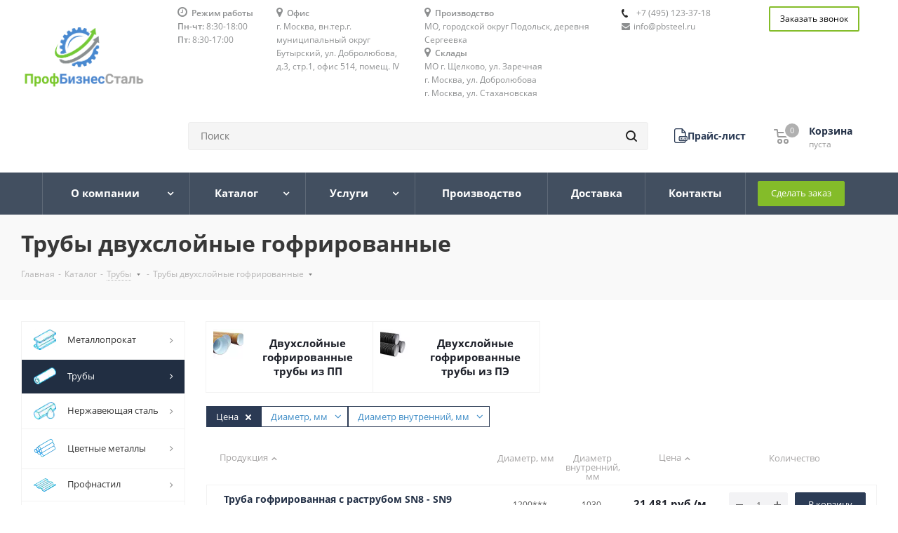

--- FILE ---
content_type: text/html; charset=UTF-8
request_url: https://pbsteel.ru/catalog/truby/truby_dvukhsloynye_gofrirovannye/
body_size: 58171
content:
<!DOCTYPE html>
<html xmlns="http://www.w3.org/1999/xhtml" xml:lang="ru" lang="ru" >
<head><link rel="canonical" href="https://pbsteel.ru/catalog/truby/truby_dvukhsloynye_gofrirovannye/" /><link rel="next" href="https://pbsteel.ru/catalog/truby/truby_dvukhsloynye_gofrirovannye/?PAGEN_2=2"  />
	<title>Трубы двухслойные гофрированные купить с доставкой по низкой цене от ООО «ПрофБизнесСталь»</title>
	<meta name="yandex-verification" content="fe5b278311485742" />
	<meta http-equiv="Content-Type" content="text/html; charset=UTF-8" />

    <meta name="viewport" content="initial-scale=1.0, width=device-width" />
<meta name="HandheldFriendly" content="true" />
<meta name="yes" content="yes" />
<meta name="apple-mobile-web-app-status-bar-style" content="black" />
<meta name="SKYPE_TOOLBAR" content="SKYPE_TOOLBAR_PARSER_COMPATIBLE" />
<meta name='keywords' content='купить трубы двухслойные гофрированные, интернет магазин, профбизнессталь'>
<meta name='description' content='Купить трубы двухслойные гофрированные с доставкой по Москве и области! ✔️Гарантия качества по ГОСТу ✔️Отгрузка в день заказа ✔️Помощь в выборе и заказе 🛒Заказать двустенные гофрированные трубы по лучшей цене от 118 руб./шт — на сайте pbsteel.ru или по телефону ☎ +7 (495) 123-37-18'>

	<meta property="og:type" content="website">
	<meta property="og:site_name" content="ПрофБизнесСталь">
	<meta property="og:logo" content="https://pbsteel.ru/upload/CNext/220/220f910177c06093e365c5f015be28f8.png">
	<meta property="og:url" content="https://pbsteel.ru/catalog/truby/truby_dvukhsloynye_gofrirovannye/">
	<meta property="og:title" content="Трубы двухслойные гофрированные купить с доставкой по низкой цене от ООО «ПрофБизнесСталь»">
	<meta property="og:description" content="Купить трубы двухслойные гофрированные с доставкой по Москве и области! ✔️Гарантия качества по ГОСТу ✔️Отгрузка в день заказа ✔️Помощь в выборе и заказе 🛒Заказать двустенные гофрированные трубы по лучшей цене от 118 руб./шт — на сайте pbsteel.ru или по телефону ☎ +7 (495) 123-37-18">
	<meta property="og:image" content="">
	<meta property="og:image:type" content="">
	<meta property="og:image:width" content="">
	<meta property="og:image:height" content="">

	
<link href="https://fonts.googleapis.com/css?family=Open+Sans:300italic,400italic,600italic,700italic,800italic,400,300,500,600,700,800&subset=latin,cyrillic-ext"  rel="stylesheet" />
<link href="/bitrix/css/aspro.next/notice.min.css?17446186212906"  rel="stylesheet" />
<link href="/bitrix/js/ui/design-tokens/dist/ui.design-tokens.min.css?174176246023463"  rel="stylesheet" />
<link href="/bitrix/js/ui/fonts/opensans/ui.font.opensans.min.css?17022907502320"  rel="stylesheet" />
<link href="/bitrix/js/main/popup/dist/main.popup.bundle.min.css?174176589526589"  rel="stylesheet" />
<link href="/bitrix/cache/css/s1/aspro_next/page_b1072d04ba2496c2efed9c7bfa7a70b4/page_b1072d04ba2496c2efed9c7bfa7a70b4_v1.css?17446186781768"  rel="stylesheet" />
<link href="/bitrix/cache/css/s1/aspro_next/default_2d38d130f7e856cd89f6dcd4b5725b23/default_2d38d130f7e856cd89f6dcd4b5725b23_v1.css?17446186781379"  rel="stylesheet" />
<link href="/bitrix/cache/css/s1/aspro_next/template_afd537113766706822151aac34f52b8a/template_afd537113766706822151aac34f52b8a_v1.css?17585387511172951"  data-template-style="true" rel="stylesheet" />
<script>if(!window.BX)window.BX={};if(!window.BX.message)window.BX.message=function(mess){if(typeof mess==='object'){for(let i in mess) {BX.message[i]=mess[i];} return true;}};</script>
<script>(window.BX||top.BX).message({"JS_CORE_LOADING":"Загрузка...","JS_CORE_NO_DATA":"- Нет данных -","JS_CORE_WINDOW_CLOSE":"Закрыть","JS_CORE_WINDOW_EXPAND":"Развернуть","JS_CORE_WINDOW_NARROW":"Свернуть в окно","JS_CORE_WINDOW_SAVE":"Сохранить","JS_CORE_WINDOW_CANCEL":"Отменить","JS_CORE_WINDOW_CONTINUE":"Продолжить","JS_CORE_H":"ч","JS_CORE_M":"м","JS_CORE_S":"с","JSADM_AI_HIDE_EXTRA":"Скрыть лишние","JSADM_AI_ALL_NOTIF":"Показать все","JSADM_AUTH_REQ":"Требуется авторизация!","JS_CORE_WINDOW_AUTH":"Войти","JS_CORE_IMAGE_FULL":"Полный размер"});</script>

<script src="/bitrix/js/main/core/core.min.js?1741765902225353"></script>

<script>BX.Runtime.registerExtension({"name":"main.core","namespace":"BX","loaded":true});</script>
<script>BX.setJSList(["\/bitrix\/js\/main\/core\/core_ajax.js","\/bitrix\/js\/main\/core\/core_promise.js","\/bitrix\/js\/main\/polyfill\/promise\/js\/promise.js","\/bitrix\/js\/main\/loadext\/loadext.js","\/bitrix\/js\/main\/loadext\/extension.js","\/bitrix\/js\/main\/polyfill\/promise\/js\/promise.js","\/bitrix\/js\/main\/polyfill\/find\/js\/find.js","\/bitrix\/js\/main\/polyfill\/includes\/js\/includes.js","\/bitrix\/js\/main\/polyfill\/matches\/js\/matches.js","\/bitrix\/js\/ui\/polyfill\/closest\/js\/closest.js","\/bitrix\/js\/main\/polyfill\/fill\/main.polyfill.fill.js","\/bitrix\/js\/main\/polyfill\/find\/js\/find.js","\/bitrix\/js\/main\/polyfill\/matches\/js\/matches.js","\/bitrix\/js\/main\/polyfill\/core\/dist\/polyfill.bundle.js","\/bitrix\/js\/main\/core\/core.js","\/bitrix\/js\/main\/polyfill\/intersectionobserver\/js\/intersectionobserver.js","\/bitrix\/js\/main\/lazyload\/dist\/lazyload.bundle.js","\/bitrix\/js\/main\/polyfill\/core\/dist\/polyfill.bundle.js","\/bitrix\/js\/main\/parambag\/dist\/parambag.bundle.js"]);
</script>
<script>BX.Runtime.registerExtension({"name":"ls","namespace":"window","loaded":true});</script>
<script>(window.BX||top.BX).message({"NOTICE_ADDED2CART":"В корзине","NOTICE_CLOSE":"Закрыть","NOTICE_MORE":"и ещё #COUNT# #PRODUCTS#","NOTICE_PRODUCT0":"товаров","NOTICE_PRODUCT1":"товар","NOTICE_PRODUCT2":"товара","NOTICE_ADDED2DELAY":"В отложенных","NOTICE_ADDED2COMPARE":"В сравнении","NOTICE_AUTHORIZED":"Вы успешно авторизовались","NOTICE_REMOVED_FROM_COMPARE":"Удалено из сравнения"});</script>
<script>BX.Runtime.registerExtension({"name":"aspro_notice","namespace":"window","loaded":true});</script>
<script>BX.Runtime.registerExtension({"name":"aspro_phones","namespace":"window","loaded":true});</script>
<script>BX.Runtime.registerExtension({"name":"ui.design-tokens","namespace":"window","loaded":true});</script>
<script>BX.Runtime.registerExtension({"name":"ui.fonts.opensans","namespace":"window","loaded":true});</script>
<script>BX.Runtime.registerExtension({"name":"main.popup","namespace":"BX.Main","loaded":true});</script>
<script>BX.Runtime.registerExtension({"name":"popup","namespace":"window","loaded":true});</script>
<script type="extension/settings" data-extension="currency.currency-core">{"region":"ru"}</script>
<script>BX.Runtime.registerExtension({"name":"currency.currency-core","namespace":"BX.Currency","loaded":true});</script>
<script>BX.Runtime.registerExtension({"name":"currency","namespace":"window","loaded":true});</script>
<script>(window.BX||top.BX).message({"LANGUAGE_ID":"ru","FORMAT_DATE":"DD.MM.YYYY","FORMAT_DATETIME":"DD.MM.YYYY HH:MI:SS","COOKIE_PREFIX":"BITRIX_SM","SERVER_TZ_OFFSET":"10800","UTF_MODE":"Y","SITE_ID":"s1","SITE_DIR":"\/","USER_ID":"","SERVER_TIME":1768661926,"USER_TZ_OFFSET":0,"USER_TZ_AUTO":"Y","bitrix_sessid":"7f8ca37ba26ab70f81f25e9822a3f067"});</script>


<script src="/bitrix/js/main/jquery/jquery-2.2.4.min.js?170229074885578"></script>
<script src="/bitrix/js/main/cphttprequest.min.js?17022907473623"></script>
<script src="/bitrix/js/main/core/core_ls.min.js?17417658952683"></script>
<script src="/bitrix/js/main/ajax.js?172658937935509"></script>
<script src="/bitrix/js/aspro.next/notice.min.js?174461863017435"></script>
<script src="/bitrix/js/main/popup/dist/main.popup.bundle.min.js?174176589565924"></script>
<script src="/bitrix/js/currency/currency-core/dist/currency-core.bundle.min.js?17417585144569"></script>
<script src="/bitrix/js/currency/core_currency.min.js?1741758514835"></script>
<script>BX.setJSList(["\/local\/templates\/aspro_next\/js\/jquery.history.js","\/local\/templates\/aspro_next\/js\/jquery.actual.min.js","\/local\/templates\/aspro_next\/vendor\/js\/jquery.bxslider.js","\/local\/templates\/aspro_next\/js\/jqModal.js","\/local\/templates\/aspro_next\/vendor\/js\/bootstrap.js","\/local\/templates\/aspro_next\/vendor\/js\/jquery.appear.js","\/local\/templates\/aspro_next\/js\/browser.js","\/local\/templates\/aspro_next\/js\/jquery.fancybox.js","\/local\/templates\/aspro_next\/js\/jquery.flexslider.js","\/local\/templates\/aspro_next\/vendor\/js\/moment.min.js","\/local\/templates\/aspro_next\/vendor\/js\/footable.js","\/local\/templates\/aspro_next\/js\/jquery.validate.min.js","\/local\/templates\/aspro_next\/js\/jquery.inputmask.bundle.min.js","\/local\/templates\/aspro_next\/js\/jquery.easing.1.3.js","\/local\/templates\/aspro_next\/js\/equalize.min.js","\/local\/templates\/aspro_next\/js\/jquery.alphanumeric.js","\/local\/templates\/aspro_next\/js\/jquery.cookie.js","\/local\/templates\/aspro_next\/js\/jquery.plugin.min.js","\/local\/templates\/aspro_next\/js\/jquery.countdown.min.js","\/local\/templates\/aspro_next\/js\/jquery.countdown-ru.js","\/local\/templates\/aspro_next\/js\/jquery.ikSelect.js","\/local\/templates\/aspro_next\/js\/jquery.mobile.custom.touch.min.js","\/local\/templates\/aspro_next\/js\/jquery.dotdotdot.js","\/local\/templates\/aspro_next\/js\/rating_likes.js","\/local\/templates\/aspro_next\/js\/video_banner.js","\/local\/templates\/aspro_next\/js\/main.js","\/local\/templates\/aspro_next\/js\/jquery.mCustomScrollbar.min.js","\/bitrix\/components\/bitrix\/search.title\/script.js","\/local\/templates\/aspro_next\/components\/bitrix\/search.title\/corp\/script.js","\/local\/templates\/aspro_next\/components\/bitrix\/menu\/left_front_catalog\/script.js","\/local\/templates\/aspro_next\/components\/bitrix\/search.title\/fixed\/script.js","\/local\/templates\/aspro_next\/js\/custom.js","\/local\/templates\/aspro_next\/components\/bitrix\/catalog.smart.filter\/main-horizontal\/script.js","\/local\/templates\/aspro_next\/components\/bitrix\/catalog.section\/catalog_table_custom\/script.js"]);</script>
<script>BX.setCSSList(["\/local\/components\/liderpoiska\/gost.section\/templates\/.default\/style.css","\/local\/templates\/aspro_next\/vendor\/css\/bootstrap.css","\/local\/templates\/aspro_next\/css\/jquery.fancybox.css","\/local\/templates\/aspro_next\/css\/styles.css","\/local\/templates\/aspro_next\/css\/animation\/animation_ext.css","\/local\/templates\/aspro_next\/vendor\/css\/footable.standalone.min.css","\/local\/templates\/aspro_next\/ajax\/ajax.css","\/local\/templates\/aspro_next\/css\/jquery.mCustomScrollbar.min.css","\/local\/templates\/aspro_next\/styles.css","\/local\/templates\/aspro_next\/template_styles.css","\/local\/templates\/aspro_next\/css\/media.min.css","\/local\/templates\/aspro_next\/vendor\/fonts\/font-awesome\/css\/font-awesome.min.css","\/local\/templates\/aspro_next\/css\/print.css","\/local\/templates\/aspro_next\/themes\/custom_s1\/theme.css","\/local\/templates\/aspro_next\/bg_color\/light\/bgcolors.css","\/local\/templates\/aspro_next\/css\/width-2.css","\/local\/templates\/aspro_next\/css\/font-1.css","\/local\/templates\/aspro_next\/css\/custom.css","\/local\/templates\/aspro_next\/components\/bitrix\/catalog.smart.filter\/main-horizontal\/style.css"]);</script>
<script>
					(function () {
						"use strict";

						var counter = function ()
						{
							var cookie = (function (name) {
								var parts = ("; " + document.cookie).split("; " + name + "=");
								if (parts.length == 2) {
									try {return JSON.parse(decodeURIComponent(parts.pop().split(";").shift()));}
									catch (e) {}
								}
							})("BITRIX_CONVERSION_CONTEXT_s1");

							if (cookie && cookie.EXPIRE >= BX.message("SERVER_TIME"))
								return;

							var request = new XMLHttpRequest();
							request.open("POST", "/bitrix/tools/conversion/ajax_counter.php", true);
							request.setRequestHeader("Content-type", "application/x-www-form-urlencoded");
							request.send(
								"SITE_ID="+encodeURIComponent("s1")+
								"&sessid="+encodeURIComponent(BX.bitrix_sessid())+
								"&HTTP_REFERER="+encodeURIComponent(document.referrer)
							);
						};

						if (window.frameRequestStart === true)
							BX.addCustomEvent("onFrameDataReceived", counter);
						else
							BX.ready(counter);
					})();
				</script>
<script>BX.message({'PHONE':'Телефон','FAST_VIEW':'Быстрый просмотр','TABLES_SIZE_TITLE':'Подбор размера','SOCIAL':'Социальные сети','DESCRIPTION':'Описание магазина','ITEMS':'Товары','LOGO':'Логотип','REGISTER_INCLUDE_AREA':'Текст о регистрации','AUTH_INCLUDE_AREA':'Текст об авторизации','FRONT_IMG':'Изображение компании','EMPTY_CART':'пуста','CATALOG_VIEW_MORE':'... Показать все','CATALOG_VIEW_LESS':'... Свернуть','JS_REQUIRED':'Заполните это поле','JS_FORMAT':'Неверный формат','JS_FILE_EXT':'Недопустимое расширение файла','JS_PASSWORD_COPY':'Пароли не совпадают','JS_PASSWORD_LENGTH':'Минимум 6 символов','JS_ERROR':'Неверно заполнено поле','JS_FILE_SIZE':'Максимальный размер 5мб','JS_FILE_BUTTON_NAME':'Выберите файл','JS_FILE_DEFAULT':'Файл не найден','JS_DATE':'Некорректная дата','JS_DATETIME':'Некорректная дата/время','JS_REQUIRED_LICENSES':'Согласитесь с условиями','LICENSE_PROP':'Согласие на обработку персональных данных','LOGIN_LEN':'Введите минимум {0} символа','FANCY_CLOSE':'Закрыть','FANCY_NEXT':'Следующий','FANCY_PREV':'Предыдущий','TOP_AUTH_REGISTER':'Регистрация','CALLBACK':'Заказать звонок','S_CALLBACK':'Заказать звонок','UNTIL_AKC':'До конца акции','TITLE_QUANTITY_BLOCK':'Остаток','TITLE_QUANTITY':'шт.','TOTAL_SUMM_ITEM':'Общая стоимость ','SUBSCRIBE_SUCCESS':'Вы успешно подписались','RECAPTCHA_TEXT':'Подтвердите, что вы не робот','JS_RECAPTCHA_ERROR':'Пройдите проверку','COUNTDOWN_SEC':'сек.','COUNTDOWN_MIN':'мин.','COUNTDOWN_HOUR':'час.','COUNTDOWN_DAY0':'дней','COUNTDOWN_DAY1':'день','COUNTDOWN_DAY2':'дня','COUNTDOWN_WEAK0':'Недель','COUNTDOWN_WEAK1':'Неделя','COUNTDOWN_WEAK2':'Недели','COUNTDOWN_MONTH0':'Месяцев','COUNTDOWN_MONTH1':'Месяц','COUNTDOWN_MONTH2':'Месяца','COUNTDOWN_YEAR0':'Лет','COUNTDOWN_YEAR1':'Год','COUNTDOWN_YEAR2':'Года','CATALOG_PARTIAL_BASKET_PROPERTIES_ERROR':'Заполнены не все свойства у добавляемого товара','CATALOG_EMPTY_BASKET_PROPERTIES_ERROR':'Выберите свойства товара, добавляемые в корзину в параметрах компонента','CATALOG_ELEMENT_NOT_FOUND':'Элемент не найден','ERROR_ADD2BASKET':'Ошибка добавления товара в корзину','CATALOG_SUCCESSFUL_ADD_TO_BASKET':'Успешное добавление товара в корзину','ERROR_BASKET_TITLE':'Ошибка корзины','ERROR_BASKET_PROP_TITLE':'Выберите свойства, добавляемые в корзину','ERROR_BASKET_BUTTON':'Выбрать','BASKET_TOP':'Корзина в шапке','ERROR_ADD_DELAY_ITEM':'Ошибка отложенной корзины','VIEWED_TITLE':'Ранее вы смотрели','VIEWED_BEFORE':'Ранее вы смотрели','BEST_TITLE':'Лучшие предложения','CT_BST_SEARCH_BUTTON':'Поиск','CT_BST_SEARCH2_BUTTON':'Найти','BASKET_PRINT_BUTTON':'Распечатать','BASKET_CLEAR_ALL_BUTTON':'Очистить','BASKET_QUICK_ORDER_BUTTON':'Отправить заявку','BASKET_SEND_ORDER_BUTTON':'Отправить заявку','BASKET_CONTINUE_BUTTON':'Продолжить покупки','BASKET_ORDER_BUTTON':'Оформить заказ','SHARE_BUTTON':'Поделиться','BASKET_CHANGE_TITLE':'Ваш заказ','BASKET_CHANGE_LINK':'Изменить','MORE_INFO_SKU':'Подробнее','FROM':'от','TITLE_BLOCK_VIEWED_NAME':'Ранее вы смотрели','T_BASKET':'Корзина','FILTER_EXPAND_VALUES':'Показать все','FILTER_HIDE_VALUES':'Свернуть','FULL_ORDER':'Полный заказ','CUSTOM_COLOR_CHOOSE':'Выбрать','CUSTOM_COLOR_CANCEL':'Отмена','S_MOBILE_MENU':'Меню','NEXT_T_MENU_BACK':'Назад','NEXT_T_MENU_CALLBACK':'Обратная связь','NEXT_T_MENU_CONTACTS_TITLE':'Будьте на связи','SEARCH_TITLE':'Поиск','SOCIAL_TITLE':'Оставайтесь на связи','HEADER_SCHEDULE':'Время работы','SEO_TEXT':'SEO описание','COMPANY_IMG':'Картинка компании','COMPANY_TEXT':'Описание компании','CONFIG_SAVE_SUCCESS':'Настройки сохранены','CONFIG_SAVE_FAIL':'Ошибка сохранения настроек','ITEM_ECONOMY':'Экономия','ITEM_ARTICLE':'Артикул: ','JS_FORMAT_ORDER':'имеет неверный формат','JS_BASKET_COUNT_TITLE':'В корзине товаров на SUMM','POPUP_VIDEO':'Видео','POPUP_GIFT_TEXT':'Нашли что-то особенное? Намекните другу о подарке!'})</script>
<script>var ajaxMessages = {wait:"Загрузка..."}</script>
<link rel="shortcut icon" href="/favicon.png" type="image/png" />
<link rel="apple-touch-icon" sizes="180x180" href="/upload/CNext/9f5/9f5a5d9daf2a42bb319a287bc8cd5bd1.png" />
<style>html {--border-radius:8px;--theme-base-color:#2C3C56 ;--theme-base-color-hue:0;--theme-base-color-saturation:0%;--theme-base-color-lightness:0%;--theme-base-opacity-color:#2C3C56 1a;--theme-more-color:#2C3C56 ;--theme-more-color-hue:0;--theme-more-color-saturation:0%;--theme-more-color-lightness:0%;--theme-lightness-hover-diff:6%;}</style>

<meta property="og:description" content="Купить трубы двухслойные гофрированные с доставкой по Москве и области! ✔️Гарантия качества по ГОСТу ✔️Отгрузка в день заказа ✔️Помощь в выборе и заказе &#128722;Заказать двустенные гофрированные трубы по лучшей цене от 118 руб./шт — на сайте pbsteel.ru или по телефону ☎ +7 (495) 123-37-18" />
<meta property="og:image" content="https://pbsteel.ru/upload/iblock/c62/c623f783cf3d6d7ded6980af17690c08.png" />
<link rel="image_src" href="https://pbsteel.ru/upload/iblock/c62/c623f783cf3d6d7ded6980af17690c08.png"  />
<meta property="og:title" content="Трубы двухслойные гофрированные купить с доставкой по низкой цене от ООО «ПрофБизнесСталь»" />
<meta property="og:type" content="website" />
<meta property="og:url" content="https://pbsteel.ru/catalog/truby/truby_dvukhsloynye_gofrirovannye/" />

<script  src="/bitrix/cache/js/s1/aspro_next/template_0f1db0e1131d194e2101e0ec3bf3297e/template_0f1db0e1131d194e2101e0ec3bf3297e_v1.js?1758539335694473"></script>
<script  src="/bitrix/cache/js/s1/aspro_next/page_e47da0bee661460a58c64b9dbc924a99/page_e47da0bee661460a58c64b9dbc924a99_v1.js?174461867821872"></script>
<script  src="/bitrix/cache/js/s1/aspro_next/default_b4e72ef5e1b2ec3c2f3dd3f9f6d9478a/default_b4e72ef5e1b2ec3c2f3dd3f9f6d9478a_v1.js?174461867834922"></script>
<script>var _ba = _ba || []; _ba.push(["aid", "6ccb05dda9192ad732bca4e92fcc109f"]); _ba.push(["host", "pbsteel.ru"]); (function() {var ba = document.createElement("script"); ba.type = "text/javascript"; ba.async = true;ba.src = (document.location.protocol == "https:" ? "https://" : "http://") + "bitrix.info/ba.js";var s = document.getElementsByTagName("script")[0];s.parentNode.insertBefore(ba, s);})();</script>



	
<script async>
	// $(document).ready(function(){
	// 	var fired = false;

	// 	window.addEventListener('click', runEvent);
	// 	window.addEventListener('scroll', runEvent);
	// 	window.addEventListener('mousemove', runEvent);
	// 	window.addEventListener('touchmove', runEvent);

	// 	function runEvent(){
	// 		if (fired === false) {
	//         	fired = true;
	//         	load_other();
	// 		}
	// 	}

	// 	setTimeout(function(){
	// 		runEvent()
	// 	}, 8000)

	// 	function load_other() {
	// 		setTimeout(function() {
				
	// 			// var callibri_js = document.createElement('script');
	// 	        // callibri_js.src = '//cdn.callibri.ru/callibri.js';
	// 	        // document.body.appendChild(callibri_js);

	// 		}, 800);
	// 	}
	// });

	
	(function(m,e,t,r,i,k,a){m[i]=m[i]||function(){(m[i].a=m[i].a||[]).push(arguments)};
	m[i].l=1*new Date();
	for (var j = 0; j < document.scripts.length; j++) {if (document.scripts[j].src === r) { return; }}
	k=e.createElement(t),a=e.getElementsByTagName(t)[0],k.async=1,k.src=r,a.parentNode.insertBefore(k,a)})
	(window, document, "script", "https://mc.yandex.ru/metrika/tag.js", "ym");

	console.log('metrics init')
	ym(51118412, "init", { clickmap:true, trackLinks:true, accurateTrackBounce:true, webvisor:true });
 

</script>
<noscript><div><img src="https://mc.yandex.ru/watch/51118412" style="position:absolute; left:-9999px;" alt="" /></div></noscript>
</head>
<body class="site_s1 fill_bg_n " id="main">
	<div id="panel"></div>
	
	
				<!--'start_frame_cache_basketitems-component-block'-->												<div id="ajax_basket"></div>
					<!--'end_frame_cache_basketitems-component-block'-->						
		
		<script>
					window.onload=function(){
				window.dataLayer = window.dataLayer || [];
			}
				BX.message({'MIN_ORDER_PRICE_TEXT':'<b>Минимальная сумма заказа #PRICE#<\/b><br/>Пожалуйста, добавьте еще товаров в корзину','LICENSES_TEXT':'Я согласен на <a href=\"/licenses_detail/\" target=\"_blank\">обработку персональных данных<\/a>'});

		var arNextOptions = ({
			"SITE_DIR" : "/",
			"SITE_ID" : "s1",
			"SITE_ADDRESS" : "pbsteel.ru",
			"FORM" : ({
				"ASK_FORM_ID" : "ASK",
				"SERVICES_FORM_ID" : "SERVICES",
				"FEEDBACK_FORM_ID" : "FEEDBACK",
				"CALLBACK_FORM_ID" : "CALLBACK",
				"RESUME_FORM_ID" : "RESUME",
				"TOORDER_FORM_ID" : "TOORDER"
			}),
			"PAGES" : ({
				"FRONT_PAGE" : "",
				"BASKET_PAGE" : "",
				"ORDER_PAGE" : "",
				"PERSONAL_PAGE" : "",
				"CATALOG_PAGE" : "1",
				"CATALOG_PAGE_URL" : "/catalog/",
				"BASKET_PAGE_URL" : "/basket/",
				"COMPARE_PAGE_URL" : "/catalog/compare.php",
			}),
			"PRICES" : ({
				"MIN_PRICE" : "",
			}),
			"THEME" : ({
				'THEME_SWITCHER' : 'N',
				'BASE_COLOR' : 'CUSTOM',
				'BASE_COLOR_CUSTOM' : '2C3C56 ',
				'TOP_MENU' : '',
				'TOP_MENU_FIXED' : 'Y',
				'COLORED_LOGO' : 'N',
				'SIDE_MENU' : 'LEFT',
				'SCROLLTOTOP_TYPE' : 'ROUND_GREY',
				'SCROLLTOTOP_POSITION' : 'PADDING',
				'SCROLLTOTOP_POSITION_RIGHT'  : '',
				'SCROLLTOTOP_POSITION_BOTTOM' : '',
				'USE_LAZY_LOAD' : 'N',
				'CAPTCHA_FORM_TYPE' : '',
				'ONE_CLICK_BUY_CAPTCHA' : 'N',
				'PHONE_MASK' : '+7 (999) 999-99-99',
				'VALIDATE_PHONE_MASK' : '^[+][0-9] [(][0-9]{3}[)] [0-9]{3}[-][0-9]{2}[-][0-9]{2}$',
				'DATE_MASK' : 'd.m.y',
				'DATE_PLACEHOLDER' : 'дд.мм.гггг',
				'VALIDATE_DATE_MASK' : '^[0-9]{1,2}\.[0-9]{1,2}\.[0-9]{4}$',
				'DATETIME_MASK' : 'd.m.y h:s',
				'DATETIME_PLACEHOLDER' : 'дд.мм.гггг чч:мм',
				'VALIDATE_DATETIME_MASK' : '^[0-9]{1,2}\.[0-9]{1,2}\.[0-9]{4} [0-9]{1,2}\:[0-9]{1,2}$',
				'VALIDATE_FILE_EXT' : 'png|jpg|jpeg|gif|doc|docx|xls|xlsx|txt|pdf|odt|rtf',
				'BANNER_WIDTH' : '',
				'BIGBANNER_ANIMATIONTYPE' : 'SLIDE_HORIZONTAL',
				'BIGBANNER_SLIDESSHOWSPEED' : '5000',
				'BIGBANNER_ANIMATIONSPEED' : '600',
				'PARTNERSBANNER_SLIDESSHOWSPEED' : '5000',
				'PARTNERSBANNER_ANIMATIONSPEED' : '600',
				'ORDER_BASKET_VIEW' : 'NORMAL',
				'SHOW_BASKET_PRINT' : 'Y',
				"SHOW_ONECLICKBUY_ON_BASKET_PAGE" : 'Y',
				'SHOW_LICENCE' : 'Y',				
				'LICENCE_CHECKED' : 'N',
				'SHOW_OFFER' : 'N',
				'OFFER_CHECKED' : 'N',
				'LOGIN_EQUAL_EMAIL' : 'Y',
				'PERSONAL_ONEFIO' : 'Y',
				'PERSONAL_PAGE_URL' : '/personal/',
				'SHOW_TOTAL_SUMM' : 'N',
				'SHOW_TOTAL_SUMM_TYPE' : 'CHANGE',
				'CHANGE_TITLE_ITEM' : 'N',
				'CHANGE_TITLE_ITEM_DETAIL' : 'N',
				'DISCOUNT_PRICE' : '',
				'STORES' : '',
				'STORES_SOURCE' : 'IBLOCK',
				'TYPE_SKU' : 'TYPE_1',
				'MENU_POSITION' : 'LINE',
				'MENU_TYPE_VIEW' : 'HOVER',
				'DETAIL_PICTURE_MODE' : 'POPUP',
				'PAGE_WIDTH' : '2',
				'PAGE_CONTACTS' : '2',
				'HEADER_TYPE' : '2',
				'REGIONALITY_SEARCH_ROW' : 'N',
				'HEADER_TOP_LINE' : '',
				'HEADER_FIXED' : '1',
				'HEADER_MOBILE' : '1',
				'HEADER_MOBILE_MENU' : '2',
				'HEADER_MOBILE_MENU_SHOW_TYPE' : '',
				'TYPE_SEARCH' : 'fixed',
				'PAGE_TITLE' : '3',
				'INDEX_TYPE' : 'index3',
				'FOOTER_TYPE' : '4',
				'PRINT_BUTTON' : 'N',
				'EXPRESSION_FOR_PRINT_PAGE' : 'Версия для печати',
				'EXPRESSION_FOR_FAST_VIEW' : 'Быстрый просмотр',
				'FILTER_VIEW' : 'COMPACT',
				'YA_GOALS' : 'Y',
				'YA_COUNTER_ID' : '51118412',
				'USE_FORMS_GOALS' : 'COMMON',
				'USE_SALE_GOALS' : '',
				'USE_DEBUG_GOALS' : 'Y',
				'SHOW_HEADER_GOODS' : 'Y',
				'INSTAGRAMM_INDEX' : 'N',
				'USE_PHONE_AUTH': 'N',
				'MOBILE_CATALOG_LIST_ELEMENTS_COMPACT': 'N',
				'NLO_MENU': 'N',
				'USE_FAST_VIEW_PAGE_DETAIL': 'Y',
			}),
			"PRESETS": [{'ID':'968','TITLE':'Тип 1','DESCRIPTION':'','IMG':'/bitrix/images/aspro.next/themes/preset968_1544181424.png','OPTIONS':{'THEME_SWITCHER':'Y','BASE_COLOR':'9','BASE_COLOR_CUSTOM':'1976d2','SHOW_BG_BLOCK':'N','COLORED_LOGO':'Y','PAGE_WIDTH':'3','FONT_STYLE':'2','MENU_COLOR':'COLORED','LEFT_BLOCK':'1','SIDE_MENU':'LEFT','H1_STYLE':'2','TYPE_SEARCH':'fixed','PAGE_TITLE':'1','HOVER_TYPE_IMG':'shine','SHOW_LICENCE':'Y','MAX_DEPTH_MENU':'3','HIDE_SITE_NAME_TITLE':'Y','SHOW_CALLBACK':'Y','PRINT_BUTTON':'N','USE_GOOGLE_RECAPTCHA':'N','GOOGLE_RECAPTCHA_SHOW_LOGO':'Y','HIDDEN_CAPTCHA':'Y','INSTAGRAMM_WIDE_BLOCK':'N','BIGBANNER_HIDEONNARROW':'N','INDEX_TYPE':{'VALUE':'index1','SUB_PARAMS':{'TIZERS':'Y','CATALOG_SECTIONS':'Y','CATALOG_TAB':'Y','MIDDLE_ADV':'Y','SALE':'Y','BLOG':'Y','BOTTOM_BANNERS':'Y','COMPANY_TEXT':'Y','BRANDS':'Y','INSTAGRAMM':'Y'}},'FRONT_PAGE_BRANDS':'brands_slider','FRONT_PAGE_SECTIONS':'front_sections_only','TOP_MENU_FIXED':'Y','HEADER_TYPE':'1','USE_REGIONALITY':'Y','FILTER_VIEW':'COMPACT','SEARCH_VIEW_TYPE':'with_filter','USE_FAST_VIEW_PAGE_DETAIL':'fast_view_1','SHOW_TOTAL_SUMM':'Y','CHANGE_TITLE_ITEM':'N','VIEW_TYPE_HIGHLOAD_PROP':'N','SHOW_HEADER_GOODS':'Y','SEARCH_HIDE_NOT_AVAILABLE':'N','LEFT_BLOCK_CATALOG_ICONS':'N','SHOW_CATALOG_SECTIONS_ICONS':'Y','LEFT_BLOCK_CATALOG_DETAIL':'Y','CATALOG_COMPARE':'Y','CATALOG_PAGE_DETAIL':'element_1','SHOW_BREADCRUMBS_CATALOG_SUBSECTIONS':'Y','SHOW_BREADCRUMBS_CATALOG_CHAIN':'H1','TYPE_SKU':'TYPE_1','DETAIL_PICTURE_MODE':'POPUP','MENU_POSITION':'LINE','MENU_TYPE_VIEW':'HOVER','VIEWED_TYPE':'LOCAL','VIEWED_TEMPLATE':'HORIZONTAL','USE_WORD_EXPRESSION':'Y','ORDER_BASKET_VIEW':'FLY','ORDER_BASKET_COLOR':'DARK','SHOW_BASKET_ONADDTOCART':'Y','SHOW_BASKET_PRINT':'Y','SHOW_BASKET_ON_PAGES':'N','USE_PRODUCT_QUANTITY_LIST':'Y','USE_PRODUCT_QUANTITY_DETAIL':'Y','ONE_CLICK_BUY_CAPTCHA':'N','SHOW_ONECLICKBUY_ON_BASKET_PAGE':'Y','ONECLICKBUY_SHOW_DELIVERY_NOTE':'N','PAGE_CONTACTS':'3','CONTACTS_USE_FEEDBACK':'Y','CONTACTS_USE_MAP':'Y','BLOG_PAGE':'list_elements_2','PROJECTS_PAGE':'list_elements_2','NEWS_PAGE':'list_elements_3','STAFF_PAGE':'list_elements_1','PARTNERS_PAGE':'list_elements_3','PARTNERS_PAGE_DETAIL':'element_4','VACANCY_PAGE':'list_elements_1','LICENSES_PAGE':'list_elements_2','FOOTER_TYPE':'4','ADV_TOP_HEADER':'N','ADV_TOP_UNDERHEADER':'N','ADV_SIDE':'Y','ADV_CONTENT_TOP':'N','ADV_CONTENT_BOTTOM':'N','ADV_FOOTER':'N','HEADER_MOBILE_FIXED':'Y','HEADER_MOBILE':'1','HEADER_MOBILE_MENU':'1','HEADER_MOBILE_MENU_OPEN':'1','PERSONAL_ONEFIO':'Y','LOGIN_EQUAL_EMAIL':'Y','YA_GOALS':'N','YANDEX_ECOMERCE':'N','GOOGLE_ECOMERCE':'N'}},{'ID':'221','TITLE':'Тип 2','DESCRIPTION':'','IMG':'/bitrix/images/aspro.next/themes/preset221_1544181431.png','OPTIONS':{'THEME_SWITCHER':'Y','BASE_COLOR':'11','BASE_COLOR_CUSTOM':'107bb1','SHOW_BG_BLOCK':'N','COLORED_LOGO':'Y','PAGE_WIDTH':'2','FONT_STYLE':'8','MENU_COLOR':'LIGHT','LEFT_BLOCK':'2','SIDE_MENU':'LEFT','H1_STYLE':'2','TYPE_SEARCH':'fixed','PAGE_TITLE':'1','HOVER_TYPE_IMG':'shine','SHOW_LICENCE':'Y','MAX_DEPTH_MENU':'4','HIDE_SITE_NAME_TITLE':'Y','SHOW_CALLBACK':'Y','PRINT_BUTTON':'N','USE_GOOGLE_RECAPTCHA':'N','GOOGLE_RECAPTCHA_SHOW_LOGO':'Y','HIDDEN_CAPTCHA':'Y','INSTAGRAMM_WIDE_BLOCK':'N','BIGBANNER_HIDEONNARROW':'N','INDEX_TYPE':{'VALUE':'index3','SUB_PARAMS':{'TOP_ADV_BOTTOM_BANNER':'Y','FLOAT_BANNER':'Y','CATALOG_SECTIONS':'Y','CATALOG_TAB':'Y','TIZERS':'Y','SALE':'Y','BOTTOM_BANNERS':'Y','COMPANY_TEXT':'Y','BRANDS':'Y','INSTAGRAMM':'N'}},'FRONT_PAGE_BRANDS':'brands_slider','FRONT_PAGE_SECTIONS':'front_sections_with_childs','TOP_MENU_FIXED':'Y','HEADER_TYPE':'2','USE_REGIONALITY':'Y','FILTER_VIEW':'VERTICAL','SEARCH_VIEW_TYPE':'with_filter','USE_FAST_VIEW_PAGE_DETAIL':'fast_view_1','SHOW_TOTAL_SUMM':'Y','CHANGE_TITLE_ITEM':'N','VIEW_TYPE_HIGHLOAD_PROP':'N','SHOW_HEADER_GOODS':'Y','SEARCH_HIDE_NOT_AVAILABLE':'N','LEFT_BLOCK_CATALOG_ICONS':'N','SHOW_CATALOG_SECTIONS_ICONS':'Y','LEFT_BLOCK_CATALOG_DETAIL':'Y','CATALOG_COMPARE':'Y','CATALOG_PAGE_DETAIL':'element_3','SHOW_BREADCRUMBS_CATALOG_SUBSECTIONS':'Y','SHOW_BREADCRUMBS_CATALOG_CHAIN':'H1','TYPE_SKU':'TYPE_1','DETAIL_PICTURE_MODE':'POPUP','MENU_POSITION':'LINE','MENU_TYPE_VIEW':'HOVER','VIEWED_TYPE':'LOCAL','VIEWED_TEMPLATE':'HORIZONTAL','USE_WORD_EXPRESSION':'Y','ORDER_BASKET_VIEW':'NORMAL','ORDER_BASKET_COLOR':'DARK','SHOW_BASKET_ONADDTOCART':'Y','SHOW_BASKET_PRINT':'Y','SHOW_BASKET_ON_PAGES':'N','USE_PRODUCT_QUANTITY_LIST':'Y','USE_PRODUCT_QUANTITY_DETAIL':'Y','ONE_CLICK_BUY_CAPTCHA':'N','SHOW_ONECLICKBUY_ON_BASKET_PAGE':'Y','ONECLICKBUY_SHOW_DELIVERY_NOTE':'N','PAGE_CONTACTS':'3','CONTACTS_USE_FEEDBACK':'Y','CONTACTS_USE_MAP':'Y','BLOG_PAGE':'list_elements_2','PROJECTS_PAGE':'list_elements_2','NEWS_PAGE':'list_elements_3','STAFF_PAGE':'list_elements_1','PARTNERS_PAGE':'list_elements_3','PARTNERS_PAGE_DETAIL':'element_4','VACANCY_PAGE':'list_elements_1','LICENSES_PAGE':'list_elements_2','FOOTER_TYPE':'1','ADV_TOP_HEADER':'N','ADV_TOP_UNDERHEADER':'N','ADV_SIDE':'Y','ADV_CONTENT_TOP':'N','ADV_CONTENT_BOTTOM':'N','ADV_FOOTER':'N','HEADER_MOBILE_FIXED':'Y','HEADER_MOBILE':'1','HEADER_MOBILE_MENU':'1','HEADER_MOBILE_MENU_OPEN':'1','PERSONAL_ONEFIO':'Y','LOGIN_EQUAL_EMAIL':'Y','YA_GOALS':'N','YANDEX_ECOMERCE':'N','GOOGLE_ECOMERCE':'N'}},{'ID':'215','TITLE':'Тип 3','DESCRIPTION':'','IMG':'/bitrix/images/aspro.next/themes/preset215_1544181438.png','OPTIONS':{'THEME_SWITCHER':'Y','BASE_COLOR':'16','BASE_COLOR_CUSTOM':'188b30','SHOW_BG_BLOCK':'N','COLORED_LOGO':'Y','PAGE_WIDTH':'3','FONT_STYLE':'8','MENU_COLOR':'LIGHT','LEFT_BLOCK':'3','SIDE_MENU':'LEFT','H1_STYLE':'2','TYPE_SEARCH':'fixed','PAGE_TITLE':'1','HOVER_TYPE_IMG':'shine','SHOW_LICENCE':'Y','MAX_DEPTH_MENU':'4','HIDE_SITE_NAME_TITLE':'Y','SHOW_CALLBACK':'Y','PRINT_BUTTON':'N','USE_GOOGLE_RECAPTCHA':'N','GOOGLE_RECAPTCHA_SHOW_LOGO':'Y','HIDDEN_CAPTCHA':'Y','INSTAGRAMM_WIDE_BLOCK':'N','BIGBANNER_HIDEONNARROW':'N','INDEX_TYPE':{'VALUE':'index2','SUB_PARAMS':[]},'FRONT_PAGE_BRANDS':'brands_list','FRONT_PAGE_SECTIONS':'front_sections_with_childs','TOP_MENU_FIXED':'Y','HEADER_TYPE':'2','USE_REGIONALITY':'Y','FILTER_VIEW':'VERTICAL','SEARCH_VIEW_TYPE':'with_filter','USE_FAST_VIEW_PAGE_DETAIL':'fast_view_1','SHOW_TOTAL_SUMM':'Y','CHANGE_TITLE_ITEM':'N','VIEW_TYPE_HIGHLOAD_PROP':'N','SHOW_HEADER_GOODS':'Y','SEARCH_HIDE_NOT_AVAILABLE':'N','LEFT_BLOCK_CATALOG_ICONS':'N','SHOW_CATALOG_SECTIONS_ICONS':'Y','LEFT_BLOCK_CATALOG_DETAIL':'Y','CATALOG_COMPARE':'Y','CATALOG_PAGE_DETAIL':'element_4','SHOW_BREADCRUMBS_CATALOG_SUBSECTIONS':'Y','SHOW_BREADCRUMBS_CATALOG_CHAIN':'H1','TYPE_SKU':'TYPE_1','DETAIL_PICTURE_MODE':'POPUP','MENU_POSITION':'LINE','MENU_TYPE_VIEW':'HOVER','VIEWED_TYPE':'LOCAL','VIEWED_TEMPLATE':'HORIZONTAL','USE_WORD_EXPRESSION':'Y','ORDER_BASKET_VIEW':'NORMAL','ORDER_BASKET_COLOR':'DARK','SHOW_BASKET_ONADDTOCART':'Y','SHOW_BASKET_PRINT':'Y','SHOW_BASKET_ON_PAGES':'N','USE_PRODUCT_QUANTITY_LIST':'Y','USE_PRODUCT_QUANTITY_DETAIL':'Y','ONE_CLICK_BUY_CAPTCHA':'N','SHOW_ONECLICKBUY_ON_BASKET_PAGE':'Y','ONECLICKBUY_SHOW_DELIVERY_NOTE':'N','PAGE_CONTACTS':'3','CONTACTS_USE_FEEDBACK':'Y','CONTACTS_USE_MAP':'Y','BLOG_PAGE':'list_elements_2','PROJECTS_PAGE':'list_elements_2','NEWS_PAGE':'list_elements_3','STAFF_PAGE':'list_elements_1','PARTNERS_PAGE':'list_elements_3','PARTNERS_PAGE_DETAIL':'element_4','VACANCY_PAGE':'list_elements_1','LICENSES_PAGE':'list_elements_2','FOOTER_TYPE':'1','ADV_TOP_HEADER':'N','ADV_TOP_UNDERHEADER':'N','ADV_SIDE':'Y','ADV_CONTENT_TOP':'N','ADV_CONTENT_BOTTOM':'N','ADV_FOOTER':'N','HEADER_MOBILE_FIXED':'Y','HEADER_MOBILE':'1','HEADER_MOBILE_MENU':'1','HEADER_MOBILE_MENU_OPEN':'1','PERSONAL_ONEFIO':'Y','LOGIN_EQUAL_EMAIL':'Y','YA_GOALS':'N','YANDEX_ECOMERCE':'N','GOOGLE_ECOMERCE':'N'}},{'ID':'881','TITLE':'Тип 4','DESCRIPTION':'','IMG':'/bitrix/images/aspro.next/themes/preset881_1544181443.png','OPTIONS':{'THEME_SWITCHER':'Y','BASE_COLOR':'CUSTOM','BASE_COLOR_CUSTOM':'f07c00','SHOW_BG_BLOCK':'N','COLORED_LOGO':'Y','PAGE_WIDTH':'1','FONT_STYLE':'1','MENU_COLOR':'COLORED','LEFT_BLOCK':'2','SIDE_MENU':'RIGHT','H1_STYLE':'2','TYPE_SEARCH':'fixed','PAGE_TITLE':'3','HOVER_TYPE_IMG':'blink','SHOW_LICENCE':'Y','MAX_DEPTH_MENU':'4','HIDE_SITE_NAME_TITLE':'Y','SHOW_CALLBACK':'Y','PRINT_BUTTON':'Y','USE_GOOGLE_RECAPTCHA':'N','GOOGLE_RECAPTCHA_SHOW_LOGO':'Y','HIDDEN_CAPTCHA':'Y','INSTAGRAMM_WIDE_BLOCK':'N','BIGBANNER_HIDEONNARROW':'N','INDEX_TYPE':{'VALUE':'index4','SUB_PARAMS':[]},'FRONT_PAGE_BRANDS':'brands_slider','FRONT_PAGE_SECTIONS':'front_sections_with_childs','TOP_MENU_FIXED':'Y','HEADER_TYPE':'9','USE_REGIONALITY':'Y','FILTER_VIEW':'COMPACT','SEARCH_VIEW_TYPE':'with_filter','USE_FAST_VIEW_PAGE_DETAIL':'fast_view_1','SHOW_TOTAL_SUMM':'Y','CHANGE_TITLE_ITEM':'N','VIEW_TYPE_HIGHLOAD_PROP':'N','SHOW_HEADER_GOODS':'Y','SEARCH_HIDE_NOT_AVAILABLE':'N','LEFT_BLOCK_CATALOG_ICONS':'N','SHOW_CATALOG_SECTIONS_ICONS':'Y','LEFT_BLOCK_CATALOG_DETAIL':'Y','CATALOG_COMPARE':'Y','CATALOG_PAGE_DETAIL':'element_4','SHOW_BREADCRUMBS_CATALOG_SUBSECTIONS':'Y','SHOW_BREADCRUMBS_CATALOG_CHAIN':'H1','TYPE_SKU':'TYPE_1','DETAIL_PICTURE_MODE':'POPUP','MENU_POSITION':'LINE','MENU_TYPE_VIEW':'HOVER','VIEWED_TYPE':'LOCAL','VIEWED_TEMPLATE':'HORIZONTAL','USE_WORD_EXPRESSION':'Y','ORDER_BASKET_VIEW':'NORMAL','ORDER_BASKET_COLOR':'DARK','SHOW_BASKET_ONADDTOCART':'Y','SHOW_BASKET_PRINT':'Y','SHOW_BASKET_ON_PAGES':'N','USE_PRODUCT_QUANTITY_LIST':'Y','USE_PRODUCT_QUANTITY_DETAIL':'Y','ONE_CLICK_BUY_CAPTCHA':'N','SHOW_ONECLICKBUY_ON_BASKET_PAGE':'Y','ONECLICKBUY_SHOW_DELIVERY_NOTE':'N','PAGE_CONTACTS':'1','CONTACTS_USE_FEEDBACK':'Y','CONTACTS_USE_MAP':'Y','BLOG_PAGE':'list_elements_2','PROJECTS_PAGE':'list_elements_2','NEWS_PAGE':'list_elements_3','STAFF_PAGE':'list_elements_1','PARTNERS_PAGE':'list_elements_3','PARTNERS_PAGE_DETAIL':'element_4','VACANCY_PAGE':'list_elements_1','LICENSES_PAGE':'list_elements_2','FOOTER_TYPE':'1','ADV_TOP_HEADER':'N','ADV_TOP_UNDERHEADER':'N','ADV_SIDE':'Y','ADV_CONTENT_TOP':'N','ADV_CONTENT_BOTTOM':'N','ADV_FOOTER':'N','HEADER_MOBILE_FIXED':'Y','HEADER_MOBILE':'1','HEADER_MOBILE_MENU':'1','HEADER_MOBILE_MENU_OPEN':'1','PERSONAL_ONEFIO':'Y','LOGIN_EQUAL_EMAIL':'Y','YA_GOALS':'N','YANDEX_ECOMERCE':'N','GOOGLE_ECOMERCE':'N'}},{'ID':'741','TITLE':'Тип 5','DESCRIPTION':'','IMG':'/bitrix/images/aspro.next/themes/preset741_1544181450.png','OPTIONS':{'THEME_SWITCHER':'Y','BASE_COLOR':'CUSTOM','BASE_COLOR_CUSTOM':'d42727','BGCOLOR_THEME':'LIGHT','CUSTOM_BGCOLOR_THEME':'f6f6f7','SHOW_BG_BLOCK':'Y','COLORED_LOGO':'Y','PAGE_WIDTH':'2','FONT_STYLE':'5','MENU_COLOR':'COLORED','LEFT_BLOCK':'2','SIDE_MENU':'LEFT','H1_STYLE':'2','TYPE_SEARCH':'fixed','PAGE_TITLE':'1','HOVER_TYPE_IMG':'shine','SHOW_LICENCE':'Y','MAX_DEPTH_MENU':'4','HIDE_SITE_NAME_TITLE':'Y','SHOW_CALLBACK':'Y','PRINT_BUTTON':'N','USE_GOOGLE_RECAPTCHA':'N','GOOGLE_RECAPTCHA_SHOW_LOGO':'Y','HIDDEN_CAPTCHA':'Y','INSTAGRAMM_WIDE_BLOCK':'N','BIGBANNER_HIDEONNARROW':'N','INDEX_TYPE':{'VALUE':'index3','SUB_PARAMS':{'TOP_ADV_BOTTOM_BANNER':'Y','FLOAT_BANNER':'Y','CATALOG_SECTIONS':'Y','CATALOG_TAB':'Y','TIZERS':'Y','SALE':'Y','BOTTOM_BANNERS':'Y','COMPANY_TEXT':'Y','BRANDS':'Y','INSTAGRAMM':'N'}},'FRONT_PAGE_BRANDS':'brands_slider','FRONT_PAGE_SECTIONS':'front_sections_only','TOP_MENU_FIXED':'Y','HEADER_TYPE':'3','USE_REGIONALITY':'Y','FILTER_VIEW':'VERTICAL','SEARCH_VIEW_TYPE':'with_filter','USE_FAST_VIEW_PAGE_DETAIL':'fast_view_1','SHOW_TOTAL_SUMM':'Y','CHANGE_TITLE_ITEM':'N','VIEW_TYPE_HIGHLOAD_PROP':'N','SHOW_HEADER_GOODS':'Y','SEARCH_HIDE_NOT_AVAILABLE':'N','LEFT_BLOCK_CATALOG_ICONS':'N','SHOW_CATALOG_SECTIONS_ICONS':'Y','LEFT_BLOCK_CATALOG_DETAIL':'Y','CATALOG_COMPARE':'Y','CATALOG_PAGE_DETAIL':'element_1','SHOW_BREADCRUMBS_CATALOG_SUBSECTIONS':'Y','SHOW_BREADCRUMBS_CATALOG_CHAIN':'H1','TYPE_SKU':'TYPE_1','DETAIL_PICTURE_MODE':'POPUP','MENU_POSITION':'LINE','MENU_TYPE_VIEW':'HOVER','VIEWED_TYPE':'LOCAL','VIEWED_TEMPLATE':'HORIZONTAL','USE_WORD_EXPRESSION':'Y','ORDER_BASKET_VIEW':'NORMAL','ORDER_BASKET_COLOR':'DARK','SHOW_BASKET_ONADDTOCART':'Y','SHOW_BASKET_PRINT':'Y','SHOW_BASKET_ON_PAGES':'N','USE_PRODUCT_QUANTITY_LIST':'Y','USE_PRODUCT_QUANTITY_DETAIL':'Y','ONE_CLICK_BUY_CAPTCHA':'N','SHOW_ONECLICKBUY_ON_BASKET_PAGE':'Y','ONECLICKBUY_SHOW_DELIVERY_NOTE':'N','PAGE_CONTACTS':'3','CONTACTS_USE_FEEDBACK':'Y','CONTACTS_USE_MAP':'Y','BLOG_PAGE':'list_elements_2','PROJECTS_PAGE':'list_elements_2','NEWS_PAGE':'list_elements_3','STAFF_PAGE':'list_elements_1','PARTNERS_PAGE':'list_elements_3','PARTNERS_PAGE_DETAIL':'element_4','VACANCY_PAGE':'list_elements_1','LICENSES_PAGE':'list_elements_2','FOOTER_TYPE':'4','ADV_TOP_HEADER':'N','ADV_TOP_UNDERHEADER':'N','ADV_SIDE':'Y','ADV_CONTENT_TOP':'N','ADV_CONTENT_BOTTOM':'N','ADV_FOOTER':'N','HEADER_MOBILE_FIXED':'Y','HEADER_MOBILE':'1','HEADER_MOBILE_MENU':'1','HEADER_MOBILE_MENU_OPEN':'1','PERSONAL_ONEFIO':'Y','LOGIN_EQUAL_EMAIL':'Y','YA_GOALS':'N','YANDEX_ECOMERCE':'N','GOOGLE_ECOMERCE':'N'}},{'ID':'889','TITLE':'Тип 6','DESCRIPTION':'','IMG':'/bitrix/images/aspro.next/themes/preset889_1544181455.png','OPTIONS':{'THEME_SWITCHER':'Y','BASE_COLOR':'9','BASE_COLOR_CUSTOM':'1976d2','SHOW_BG_BLOCK':'N','COLORED_LOGO':'Y','PAGE_WIDTH':'2','FONT_STYLE':'8','MENU_COLOR':'COLORED','LEFT_BLOCK':'2','SIDE_MENU':'LEFT','H1_STYLE':'2','TYPE_SEARCH':'fixed','PAGE_TITLE':'1','HOVER_TYPE_IMG':'shine','SHOW_LICENCE':'Y','MAX_DEPTH_MENU':'3','HIDE_SITE_NAME_TITLE':'Y','SHOW_CALLBACK':'Y','PRINT_BUTTON':'N','USE_GOOGLE_RECAPTCHA':'N','GOOGLE_RECAPTCHA_SHOW_LOGO':'Y','HIDDEN_CAPTCHA':'Y','INSTAGRAMM_WIDE_BLOCK':'N','BIGBANNER_HIDEONNARROW':'N','INDEX_TYPE':{'VALUE':'index1','SUB_PARAMS':{'TIZERS':'Y','CATALOG_SECTIONS':'Y','CATALOG_TAB':'Y','MIDDLE_ADV':'Y','SALE':'Y','BLOG':'Y','BOTTOM_BANNERS':'Y','COMPANY_TEXT':'Y','BRANDS':'Y','INSTAGRAMM':'Y'}},'FRONT_PAGE_BRANDS':'brands_slider','FRONT_PAGE_SECTIONS':'front_sections_with_childs','TOP_MENU_FIXED':'Y','HEADER_TYPE':'3','USE_REGIONALITY':'Y','FILTER_VIEW':'COMPACT','SEARCH_VIEW_TYPE':'with_filter','USE_FAST_VIEW_PAGE_DETAIL':'fast_view_1','SHOW_TOTAL_SUMM':'Y','CHANGE_TITLE_ITEM':'N','VIEW_TYPE_HIGHLOAD_PROP':'N','SHOW_HEADER_GOODS':'Y','SEARCH_HIDE_NOT_AVAILABLE':'N','LEFT_BLOCK_CATALOG_ICONS':'N','SHOW_CATALOG_SECTIONS_ICONS':'Y','LEFT_BLOCK_CATALOG_DETAIL':'Y','CATALOG_COMPARE':'Y','CATALOG_PAGE_DETAIL':'element_3','SHOW_BREADCRUMBS_CATALOG_SUBSECTIONS':'Y','SHOW_BREADCRUMBS_CATALOG_CHAIN':'H1','TYPE_SKU':'TYPE_1','DETAIL_PICTURE_MODE':'POPUP','MENU_POSITION':'LINE','MENU_TYPE_VIEW':'HOVER','VIEWED_TYPE':'LOCAL','VIEWED_TEMPLATE':'HORIZONTAL','USE_WORD_EXPRESSION':'Y','ORDER_BASKET_VIEW':'NORMAL','ORDER_BASKET_COLOR':'DARK','SHOW_BASKET_ONADDTOCART':'Y','SHOW_BASKET_PRINT':'Y','SHOW_BASKET_ON_PAGES':'N','USE_PRODUCT_QUANTITY_LIST':'Y','USE_PRODUCT_QUANTITY_DETAIL':'Y','ONE_CLICK_BUY_CAPTCHA':'N','SHOW_ONECLICKBUY_ON_BASKET_PAGE':'Y','ONECLICKBUY_SHOW_DELIVERY_NOTE':'N','PAGE_CONTACTS':'3','CONTACTS_USE_FEEDBACK':'Y','CONTACTS_USE_MAP':'Y','BLOG_PAGE':'list_elements_2','PROJECTS_PAGE':'list_elements_2','NEWS_PAGE':'list_elements_3','STAFF_PAGE':'list_elements_1','PARTNERS_PAGE':'list_elements_3','PARTNERS_PAGE_DETAIL':'element_4','VACANCY_PAGE':'list_elements_1','LICENSES_PAGE':'list_elements_2','FOOTER_TYPE':'1','ADV_TOP_HEADER':'N','ADV_TOP_UNDERHEADER':'N','ADV_SIDE':'Y','ADV_CONTENT_TOP':'N','ADV_CONTENT_BOTTOM':'N','ADV_FOOTER':'N','HEADER_MOBILE_FIXED':'Y','HEADER_MOBILE':'1','HEADER_MOBILE_MENU':'1','HEADER_MOBILE_MENU_OPEN':'1','PERSONAL_ONEFIO':'Y','LOGIN_EQUAL_EMAIL':'Y','YA_GOALS':'N','YANDEX_ECOMERCE':'N','GOOGLE_ECOMERCE':'N'}}],
			"REGIONALITY":({
				'USE_REGIONALITY' : 'N',
				'REGIONALITY_VIEW' : 'POPUP_REGIONS',
			}),
			"COUNTERS":({
				"YANDEX_COUNTER" : 1,
				"GOOGLE_COUNTER" : 1,
				"YANDEX_ECOMERCE" : "Y",
				"GOOGLE_ECOMERCE" : "N",
				"GA_VERSION" : "v3",
				"USE_FULLORDER_GOALS" : "Y",
				"TYPE":{
					"ONE_CLICK":"Купить в 1 клик",
					"QUICK_ORDER":"Быстрый заказ",
				},
				"GOOGLE_EVENTS":{
					"ADD2BASKET": "addToCart",
					"REMOVE_BASKET": "removeFromCart",
					"CHECKOUT_ORDER": "checkout",
					"PURCHASE": "gtm.dom",
				}
			}),
			"JS_ITEM_CLICK":({
				"precision" : 6,
				"precisionFactor" : Math.pow(10,6)
			})
		});
		</script>
			
	<div class="wrapper1  header_bgdark with_left_block  catalog_page basket_normal basket_fill_DARK side_LEFT catalog_icons_Y banner_auto with_fast_view mheader-v1 header-v2 regions_N fill_N footer-v4 front-vindex3 mfixed_N mfixed_view_always title-v3 with_phones store_LIST_AMOUNT">
		
		<div class="header_wrap visible-lg visible-md title-v3">
			<header id="header">
				<div class="maxwidth-theme">
	<div class="row logo-row">
		<div class="col-md-3 col-lg-2">
			<div class="logo">
          <a href="/"><img src="/upload/CNext/220/220f910177c06093e365c5f015be28f8.png" alt="ПрофБизнесСталь" title="ПрофБизнесСталь" data-src="" /></a>			</div>
		</div>

		<div class="col-md-9 col-lg-10">
			<div class="top-block top-block-v1 mt-10">

				<div class="row">
					<div class="col-md-9 col-lg-10">
            <div class="row">
	<div class="col-md-6 col-lg-2">
		<div class="header-info-block">
			<div class="header-info-title">
				<i class="fa fa-clock-o"></i>&nbsp;&nbsp;Режим работы
			</div>
			<div class="header-info-content">
 <span class="header-info-strong">Пн-чт: </span> 8:30-18:00<br>
 <span class="header-info-strong">Пт: </span> 8:30-17:00
			</div>
		</div>
	</div>
	<div class="col-md-6 col-lg-3">
		<div class="header-info-block">
			<div class="header-info-title">
				<i class="fa fa-map-marker"></i>&nbsp;&nbsp;Офис
			</div>
			<div class="header-info-content">
				 г. Москва, вн.тер.г. муниципальный округ Бутырский, ул. Добролюбова, д.3, стр.1, офис 514, помещ. IV
			</div>
		</div>
	</div>
	<div class="col-md-6 col-lg-4">
		<div class="header-info-block md-mt-10">
			<div class="header-info-title">
				<i class="fa fa-map-marker"></i>&nbsp;&nbsp;Производство
			</div>
			<div class="header-info-content">
				МО, городской округ Подольск, деревня Сергеевка
			</div>
			<div class="header-info-title">
				<i class="fa fa-map-marker"></i>&nbsp;&nbsp;Склады
			</div>
			<div class="header-info-content">
				МО г. Щелково, ул. Заречная<br>
				г. Москва, ул. Добролюбова<br>
				г. Москва, ул. Стахановская<br>
			</div>
		</div>
	</div>
	<div class="col-md-6 col-lg-3">
		<div class="inline-block md-mt-10">
			 
	<div class="phone header-info-phones">
		<i class="svg svg-phone"></i>
		<a class="phone-block__item-link" rel="nofollow" href="tel:+74951233718">
			+7 (495) 123-37-18		</a>
					<div class="dropdown scrollbar">
				<div class="wrap">
											<div class="phone-block__item">
							<a class="phone-block__item-inner phone-block__item-link" rel="nofollow" href="tel:+74951233718">
								<span class="phone-block__item-text">
									+7 (495) 123-37-18									
																	</span>

															</a>
						</div>
									</div>
			</div>
			</div>
 					<div class="header-info-email">
				<a href="mailto:INFO@PBSTEEL.RU"><i class="fa fa-envelope"></i><span class="email-link">info@pbsteel.ru</span></a>			</div>
						</div>
	</div>
</div>
					</div>
											
              								<div class="top-block-item col-md-3 col-lg-2">
									<div class="phone-block">
                      <!--
												<div class="inline-block">
                            												</div>
                      -->                      												<div class="inline-block">
													<span class="callback-block animate-load twosmallfont colored" data-event="jqm" data-param-form_id="6" data-name="callback">Заказать звонок</span>
												</div>
                      									</div>
								</div>
              					</div>
			</div>
			<div class="header-v3 header-wrapper">
				<div class="logo_and_menu-row">
					<div class="logo-row">
						<div class="maxwidth-theme">
							<div class="row">
                  								<div class="pull-left search_wrap wide_search">
									<div class="search-block inner-table-block">
                      
				<div class="search-wrapper">
				<div id="title-search_fixed">
					<form action="/catalog/" class="search">
						<div class="search-input-div">
							<input class="search-input" id="title-search-input_fixed" type="text" name="q" value="" placeholder="Поиск" size="20" maxlength="50" autocomplete="off" />
						</div>
						<div class="search-button-div">
							<button class="btn btn-search" type="submit" name="s" value="Найти"><i class="svg svg-search svg-black"></i></button>
							<span class="close-block inline-search-hide"><span class="svg svg-close close-icons"></span></span>
						</div>
					</form>
				</div>
			</div>
	<script>
	var jsControl = new JCTitleSearch2({
		//'WAIT_IMAGE': '/bitrix/themes/.default/images/wait.gif',
		'AJAX_PAGE' : '/catalog/truby/truby_dvukhsloynye_gofrirovannye/',
		'CONTAINER_ID': 'title-search_fixed',
		'INPUT_ID': 'title-search-input_fixed',
		'INPUT_ID_TMP': 'title-search-input_fixed',
		'MIN_QUERY_LEN': 2
	});
</script>									</div>
								</div>
                  								<div class="pull-right block-link">

								<div class="wrap_icon inner-table-block big-padding download_pricelist-wrap">
    <div class="download_pricelist__btn" data-desktop-only data-event="jqm" data-param-form_id="pricelist" data-name="pricelist" data-url="/catalog/truby/truby_dvukhsloynye_gofrirovannye/" role="button" aria-label="Открыть список прайс-листов">
        <svg width="19" height="21" viewBox="0 0 19 21" fill="none" xmlns="http://www.w3.org/2000/svg">
            <g clip-path="url(#clip0_2759_290)">
                <path d="M16.6474 10.9147C16.8997 10.9394 17.1114 10.9476 17.3231 10.9804C18.2267 11.1365 18.9267 11.8592 18.9674 12.7873C19.0163 13.9535 19.0163 15.1279 18.9756 16.2941C18.943 17.37 18.1534 18.142 17.087 18.2241C16.9567 18.2323 16.8265 18.2405 16.6799 18.2487C16.6555 18.4376 16.6311 18.6183 16.5985 18.7908C16.3462 20.0227 15.3368 20.9261 14.0994 20.9754C13.2039 21.0082 12.3085 20.9918 11.413 20.9918C8.56384 20.9918 5.71465 21 2.86547 20.9918C1.42459 20.9918 0.350043 20.1377 0.0651243 18.8072C0.0162811 18.5608 0 18.298 0 18.0434C0 13.0172 0 7.98279 0 2.95659C0 1.45366 0.838475 0.344935 2.1898 0.0574892C2.44216 0.00821275 2.7108 0 2.97943 0C5.72279 0 8.47429 0 11.2177 0.00821275C11.3723 0.00821275 11.5677 0.0739147 11.6654 0.188893C13.2691 1.97927 14.8565 3.77787 16.452 5.56824C16.5904 5.72429 16.6555 5.88033 16.6474 6.08565C16.6392 7.57215 16.6392 9.05866 16.6392 10.5534C16.6474 10.6684 16.6474 10.7751 16.6474 10.9147ZM10.5664 1.31404C10.3873 1.31404 10.2652 1.31404 10.1431 1.31404C7.7335 1.31404 5.32391 1.31404 2.91431 1.31404C1.85604 1.31404 1.30248 1.88072 1.30248 2.94838C1.30248 7.99101 1.30248 13.0254 1.30248 18.068C1.30248 19.1111 1.86418 19.6777 2.90617 19.6777C6.28449 19.6777 9.66281 19.6777 13.0411 19.6777C13.3668 19.6777 13.6924 19.686 14.018 19.6695C14.7669 19.6285 15.3937 18.9386 15.3042 18.2241C15.1332 18.2241 14.9623 18.2241 14.7913 18.2241C12.7562 18.2241 10.7211 18.2241 8.68595 18.2241C7.3509 18.2241 6.51242 17.37 6.51242 16.0313C6.51242 15.054 6.51242 14.0849 6.51242 13.1075C6.51242 11.7935 7.37532 10.9312 8.67781 10.9312C10.7699 10.9312 12.8702 10.9312 14.9623 10.9312C15.0844 10.9312 15.1984 10.9312 15.3286 10.9312C15.3286 9.51036 15.3286 8.12241 15.3286 6.69339C13.7412 6.69339 12.1701 6.69339 10.5664 6.69339C10.5664 4.8948 10.5664 3.12084 10.5664 1.31404ZM12.7644 16.9101C14.1075 16.9101 15.4507 16.9101 16.7858 16.9101C17.4452 16.9101 17.6812 16.6719 17.6812 15.9984C17.6812 15.0375 17.6812 14.0684 17.6812 13.1075C17.6812 12.5244 17.4207 12.2534 16.8428 12.2534C14.1157 12.2452 11.3967 12.2534 8.66967 12.2534C8.08355 12.2534 7.82305 12.5162 7.82305 13.0993C7.82305 14.0849 7.81491 15.0704 7.82305 16.0559C7.82305 16.6719 8.06727 16.9183 8.66967 16.9183C10.0373 16.9101 11.4049 16.9101 12.7644 16.9101ZM11.877 5.36293C12.7644 5.36293 13.6191 5.36293 14.5227 5.36293C13.6354 4.36097 12.7806 3.40008 11.877 2.38991C11.877 3.44114 11.877 4.39382 11.877 5.36293Z" fill="#2C3C56" />
                <path d="M14.3191 15.2018C14.5715 15.2018 14.7912 15.1853 15.011 15.21C15.0843 15.2182 15.1494 15.3085 15.2227 15.366C15.3367 15.4481 15.4425 15.5713 15.5727 15.6042C15.7518 15.6453 15.9798 15.6288 16.0042 15.3989C16.0123 15.3085 15.817 15.1689 15.6948 15.1114C15.4506 15.0047 15.1901 14.9554 14.9459 14.8568C14.6529 14.7418 14.4331 14.5612 14.4168 14.208C14.4005 13.8549 14.5145 13.551 14.8319 13.3785C15.3529 13.0911 15.8821 13.0993 16.4031 13.3785C16.6554 13.5099 16.7531 13.7235 16.802 14.1423C16.5577 14.1423 16.3217 14.1505 16.0856 14.1341C16.0367 14.1341 15.9879 14.0602 15.9391 14.0191C15.8821 13.9698 15.817 13.8713 15.76 13.8713C15.6053 13.8795 15.3529 13.8795 15.3122 13.9699C15.2146 14.1834 15.4506 14.2162 15.5972 14.2573C15.8658 14.3476 16.1426 14.4051 16.4112 14.5119C16.7206 14.6269 16.9159 14.8568 16.9322 15.2018C16.9485 15.5549 16.8345 15.867 16.517 16.0395C15.9309 16.3598 15.3285 16.3762 14.7424 16.0477C14.4493 15.8752 14.3028 15.6042 14.3191 15.2018Z" fill="#2C3C56" />
                <path d="M10.1593 14.019C10.3384 13.7397 10.4361 13.3948 10.6559 13.288C10.9001 13.1648 11.242 13.2634 11.5921 13.2634C11.3072 13.6822 11.0629 14.0682 10.8024 14.4378C10.6966 14.5856 10.6966 14.6924 10.8024 14.8402C11.1036 15.2673 11.3804 15.7026 11.7142 16.1953C11.3397 16.1953 11.0222 16.2036 10.7048 16.1871C10.6396 16.1871 10.5664 16.0804 10.5257 16.0065C10.3954 15.8011 10.2814 15.5794 10.1349 15.3248C10.0372 15.4891 9.93141 15.6205 9.87442 15.7601C9.72789 16.1296 9.48368 16.2693 9.09293 16.2036C8.9464 16.1789 8.79987 16.2036 8.58008 16.2036C8.91384 15.7026 9.19876 15.2591 9.5081 14.8238C9.61393 14.6678 9.60578 14.5692 9.49996 14.4214C9.23132 14.0518 8.97896 13.674 8.67776 13.247C9.03595 13.247 9.32901 13.2305 9.61393 13.2552C9.68719 13.2634 9.77674 13.3537 9.82558 13.4277C9.93955 13.6083 10.0372 13.7972 10.1593 14.019Z" fill="#2C3C56" />
                <path d="M11.9097 13.2637C12.2109 13.2637 12.4876 13.2637 12.7888 13.2637C12.7888 13.9864 12.7888 14.6845 12.7888 15.4236C13.2284 15.4236 13.6355 15.4236 14.0669 15.4236C14.0669 15.6864 14.0669 15.9164 14.0669 16.171C13.3505 16.171 12.6342 16.171 11.9097 16.171C11.9097 15.2019 11.9097 14.241 11.9097 13.2637Z" fill="#2C3C56" />
            </g>
            <defs>
                <clipPath id="clip0_2759_290">
                    <rect width="19" height="21" fill="white" />
                </clipPath>
            </defs>
        </svg>
        <span>Прайс-лист</span>
    </div>
</div>								
                    							<!--'start_frame_cache_header-basket-with-compare-block1'-->													<!-- noindex -->
											<span class="wrap_icon inner-table-block baskets big-padding">
											<a rel="nofollow" class="basket-link delay with_price big " href="/basket/#delayed" title="Список отложенных товаров пуст">
							<span class="js-basket-block">
								<i class="svg inline  svg-inline-wish big" aria-hidden="true" ><svg xmlns="http://www.w3.org/2000/svg" width="22.969" height="21" viewBox="0 0 22.969 21">
  <defs>
    <style>
      .whcls-1 {
        fill: #222;
        fill-rule: evenodd;
      }
    </style>
  </defs>
  <path class="whcls-1" d="M21.028,10.68L11.721,20H11.339L2.081,10.79A6.19,6.19,0,0,1,6.178,0a6.118,6.118,0,0,1,5.383,3.259A6.081,6.081,0,0,1,23.032,6.147,6.142,6.142,0,0,1,21.028,10.68ZM19.861,9.172h0l-8.176,8.163H11.369L3.278,9.29l0.01-.009A4.276,4.276,0,0,1,6.277,1.986,4.2,4.2,0,0,1,9.632,3.676l0.012-.01,0.064,0.1c0.077,0.107.142,0.22,0.208,0.334l1.692,2.716,1.479-2.462a4.23,4.23,0,0,1,.39-0.65l0.036-.06L13.52,3.653a4.173,4.173,0,0,1,3.326-1.672A4.243,4.243,0,0,1,19.861,9.172ZM22,20h1v1H22V20Zm0,0h1v1H22V20Z" transform="translate(-0.031)"/>
</svg>
</i>								<span class="title dark_link">Отложенные</span>
								<span class="count">0</span>
							</span>
						</a>
											</span>
																<span class="wrap_icon inner-table-block baskets big-padding top_basket">
											<a rel="nofollow" class="basket-link basket has_prices with_price big " href="/basket/" title="Корзина пуста">
							<span class="js-basket-block">
								<i class="svg inline  svg-inline-basket big" aria-hidden="true" ><svg xmlns="http://www.w3.org/2000/svg" width="22" height="21" viewBox="0 0 22 21">
  <defs>
    <style>
      .cls-1 {
        fill: #222;
        fill-rule: evenodd;
      }
    </style>
  </defs>
  <path data-name="Ellipse 2 copy 6" class="cls-1" d="M1507,122l-0.99,1.009L1492,123l-1-1-1-9h-3a0.88,0.88,0,0,1-1-1,1.059,1.059,0,0,1,1.22-1h2.45c0.31,0,.63.006,0.63,0.006a1.272,1.272,0,0,1,1.4.917l0.41,3.077H1507l1,1v1ZM1492.24,117l0.43,3.995h12.69l0.82-4Zm2.27,7.989a3.5,3.5,0,1,1-3.5,3.5A3.495,3.495,0,0,1,1494.51,124.993Zm8.99,0a3.5,3.5,0,1,1-3.49,3.5A3.5,3.5,0,0,1,1503.5,124.993Zm-9,2.006a1.5,1.5,0,1,1-1.5,1.5A1.5,1.5,0,0,1,1494.5,127Zm9,0a1.5,1.5,0,1,1-1.5,1.5A1.5,1.5,0,0,1,1503.5,127Z" transform="translate(-1486 -111)"/>
</svg>
</i>																	<span class="wrap">
																<span class="title dark_link">Корзина<span class="count">0</span></span>
																	<span class="prices">пуста</span>
									</span>
																<span class="count">0</span>
							</span>
						</a>
						<span class="basket_hover_block loading_block loading_block_content"></span>
											</span>
										<!-- /noindex -->
							<!--'end_frame_cache_header-basket-with-compare-block1'-->											</div>
							</div>
						</div>
					</div>				</div>
			</div>
		</div>

	</div>
</div>
<div class="menu-row middle-block bgdark">
	<div class="maxwidth-theme">
		<div class="row">
			<div class="col-md-12">
				<div class="menu-only">
					<nav class="mega-menu sliced">
              <div class="menu-row middle-block bgdark">
	<div class="maxwidth-theme">
		<div class="row">
			<div class="col-md-12">
				<div class="menu-only">
					<nav class="mega-menu sliced">
						<div id="bx_incl_area_4">
							<div class="table-menu">
								<table>
									<tr>
													<td class="menu-item dropdown">
				<div class="wrap">
					<a class="dropdown-toggle" href="/company/">
						<div>О компании							<div class="line-wrapper">
								<span class="line"></span>
							</div>
						</div>
					</a>
											<span class="tail"></span>
						<ul class="dropdown-menu">			<li class="">
				<a href="/company/vacancy/">
					<span class="name">Вакансии</span>
					<span class="arrow"><i></i></span>
				</a>
							</li>
					<li class="">
				<a href="/company/bankovskie-rekvizity/">
					<span class="name">Банковские реквизиты</span>
					<span class="arrow"><i></i></span>
				</a>
							</li>
					<li class="">
				<a href="/contacts/">
					<span class="name">Контакты</span>
					<span class="arrow"><i></i></span>
				</a>
							</li>
		</ul>
									</div>
			</td>
					<td class="menu-item dropdown">
				<div class="wrap">
					<a class="dropdown-toggle" href="/catalog/">
						<div>Каталог							<div class="line-wrapper">
								<span class="line"></span>
							</div>
						</div>
					</a>
											<span class="tail"></span>
						<ul class="dropdown-menu">			<li class="dropdown-submenu">
				<a href="/catalog/sortovoy_prokat/">
					<span class="name">Металлопрокат</span>
					<span class="arrow"><i></i></span>
				</a>
									<!--noindex-->
					<span class="tail"></span>
					<ul class="dropdown-menu">			<li class="dropdown-submenu">
				<a href="/catalog/sortovoy_prokat/balka/">
					<span class="name">Балка</span>
					<span class="arrow"><i></i></span>
				</a>
									<!--noindex-->
					<span class="tail"></span>
					<ul class="dropdown-menu">			<li class="">
				<a href="/catalog/sortovoy_prokat/balka/balki_dvutavr/">
					<span class="name">Балки (Двутавр)</span>
					<span class="arrow"><i></i></span>
				</a>
							</li>
					<li class="">
				<a href="/catalog/sortovoy_prokat/balka/balki_dvutavr_nizkolegirovannye/">
					<span class="name">Балки (Двутавр) низколегированные</span>
					<span class="arrow"><i></i></span>
				</a>
							</li>
		</ul>
					<!--/noindex-->
							</li>
					<li class="dropdown-submenu">
				<a href="/catalog/sortovoy_prokat/kvadrat/">
					<span class="name">Квадрат</span>
					<span class="arrow"><i></i></span>
				</a>
									<!--noindex-->
					<span class="tail"></span>
					<ul class="dropdown-menu">			<li class="">
				<a href="/catalog/sortovoy_prokat/kvadrat/kvadrat_goryachekatanyy/">
					<span class="name">Квадрат г/к</span>
					<span class="arrow"><i></i></span>
				</a>
							</li>
					<li class="">
				<a href="/catalog/nerzhaveyushchaya_stal/kvadrat_nerzhaveyushchiy/">
					<span class="name">Квадрат нержавеющий</span>
					<span class="arrow"><i></i></span>
				</a>
							</li>
		</ul>
					<!--/noindex-->
							</li>
					<li class="dropdown-submenu">
				<a href="/catalog/sortovoy_prokat/krug/">
					<span class="name">Круг</span>
					<span class="arrow"><i></i></span>
				</a>
									<!--noindex-->
					<span class="tail"></span>
					<ul class="dropdown-menu">			<li class="">
				<a href="/catalog/sortovoy_prokat/krug/krug_g_k/">
					<span class="name">Круг г/к</span>
					<span class="arrow"><i></i></span>
				</a>
							</li>
					<li class="">
				<a href="/catalog/nerzhaveyushchaya_stal/krug_nerzhaveyushchiy/">
					<span class="name">Круг нержавеющий</span>
					<span class="arrow"><i></i></span>
				</a>
							</li>
					<li class="">
				<a href="/catalog/sortovoy_prokat/krug/krug_otsinkovannyy/">
					<span class="name">Круг оцинкованный</span>
					<span class="arrow"><i></i></span>
				</a>
							</li>
		</ul>
					<!--/noindex-->
							</li>
					<li class="dropdown-submenu">
				<a href="/catalog/sortovoy_prokat/listovoy_prokat/">
					<span class="name">Листовой прокат</span>
					<span class="arrow"><i></i></span>
				</a>
									<!--noindex-->
					<span class="tail"></span>
					<ul class="dropdown-menu">			<li class="">
				<a href="/catalog/sortovoy_prokat/listovoy_prokat/list_g_k/">
					<span class="name">Лист г/к</span>
					<span class="arrow"><i></i></span>
				</a>
							</li>
					<li class="dropdown-submenu">
				<a href="/catalog/nerzhaveyushchaya_stal/list_nerzhaveyushchiy/">
					<span class="name">Лист нержавеющий</span>
					<span class="arrow"><i></i></span>
				</a>
									<!--noindex-->
					<span class="tail"></span>
					<ul class="dropdown-menu">			<li class="">
				<a href="/catalog/nerzhaveyushchaya_stal/list_nerzhaveyushchiy/list_nerzhaveyushchiy_bez_nikelya/">
					<span class="name">Без никеля</span>
					<span class="arrow"><i></i></span>
				</a>
							</li>
					<li class="">
				<a href="/catalog/nerzhaveyushchaya_stal/list_nerzhaveyushchiy/list_nerzhaveyushchiy_v_rulonakh/">
					<span class="name">В рулонах</span>
					<span class="arrow"><i></i></span>
				</a>
							</li>
					<li class="">
				<a href="/catalog/nerzhaveyushchaya_stal/list_nerzhaveyushchiy/list_nerzhaveyushchiy_pvl/">
					<span class="name">Лист нержавеющий ПВЛ</span>
					<span class="arrow"><i></i></span>
				</a>
							</li>
					<li class="">
				<a href="/catalog/nerzhaveyushchaya_stal/list_nerzhaveyushchiy/list_nerzhaveyushchiy_nikelsoderzhashchiy/">
					<span class="name">Никельсодержащий</span>
					<span class="arrow"><i></i></span>
				</a>
							</li>
					<li class="">
				<a href="/catalog/nerzhaveyushchaya_stal/list_nerzhaveyushchiy/perforirovannyy_nerzhaveyushchiy_list/">
					<span class="name">Перфорированный</span>
					<span class="arrow"><i></i></span>
				</a>
							</li>
		</ul>
					<!--/noindex-->
							</li>
					<li class="">
				<a href="/catalog/sortovoy_prokat/listovoy_prokat/list_otsinkovannyy/">
					<span class="name">Лист оцинкованный</span>
					<span class="arrow"><i></i></span>
				</a>
							</li>
					<li class="">
				<a href="/catalog/sortovoy_prokat/listovoy_prokat/list_otsinkovannyy_v_rulonakh/">
					<span class="name">Лист оцинкованный в рулонах</span>
					<span class="arrow"><i></i></span>
				</a>
							</li>
					<li class="">
				<a href="/catalog/sortovoy_prokat/listovoy_prokat/list_pvl_prosechno_vytyazhnoy/">
					<span class="name">Лист ПВЛ (просечно-вытяжной)</span>
					<span class="arrow"><i></i></span>
				</a>
							</li>
					<li class="">
				<a href="/catalog/sortovoy_prokat/listovoy_prokat/list_riflenyy/">
					<span class="name">Лист рифленый</span>
					<span class="arrow"><i></i></span>
				</a>
							</li>
					<li class="">
				<a href="/catalog/sortovoy_prokat/listovoy_prokat/list_kh_k/">
					<span class="name">Лист х/к</span>
					<span class="arrow"><i></i></span>
				</a>
							</li>
		</ul>
					<!--/noindex-->
							</li>
					<li class="dropdown-submenu">
				<a href="/catalog/sortovoy_prokat/polosa/">
					<span class="name">Полоса</span>
					<span class="arrow"><i></i></span>
				</a>
									<!--noindex-->
					<span class="tail"></span>
					<ul class="dropdown-menu">			<li class="">
				<a href="/catalog/sortovoy_prokat/polosa/polosa_g_k/">
					<span class="name">Полоса г/к</span>
					<span class="arrow"><i></i></span>
				</a>
							</li>
					<li class="">
				<a href="/catalog/nerzhaveyushchaya_stal/polosa_nerzhaveyushchaya/">
					<span class="name">Полоса нержавеющая</span>
					<span class="arrow"><i></i></span>
				</a>
							</li>
					<li class="">
				<a href="/catalog/sortovoy_prokat/polosa/polosa_otsinkovannaya/">
					<span class="name">Полоса оцинкованная</span>
					<span class="arrow"><i></i></span>
				</a>
							</li>
		</ul>
					<!--/noindex-->
							</li>
					<li class="dropdown-submenu">
				<a href="/catalog/sortovoy_prokat/ugolok/">
					<span class="name">Уголок</span>
					<span class="arrow"><i></i></span>
				</a>
									<!--noindex-->
					<span class="tail"></span>
					<ul class="dropdown-menu">			<li class="">
				<a href="/catalog/sortovoy_prokat/ugolok/ugolok_neravnopolochnyy/">
					<span class="name">Уголок неравнополочный</span>
					<span class="arrow"><i></i></span>
				</a>
							</li>
					<li class="">
				<a href="/catalog/nerzhaveyushchaya_stal/ugolok_nerzhaveyushchiy/">
					<span class="name">Уголок нержавеющий</span>
					<span class="arrow"><i></i></span>
				</a>
							</li>
					<li class="">
				<a href="/catalog/sortovoy_prokat/ugolok/ugolok_otsinkovannyy/">
					<span class="name">Уголок оцинкованный</span>
					<span class="arrow"><i></i></span>
				</a>
							</li>
					<li class="">
				<a href="/catalog/sortovoy_prokat/ugolok/ugolok_ravnopolochnyy/">
					<span class="name">Уголок равнополочный</span>
					<span class="arrow"><i></i></span>
				</a>
							</li>
		</ul>
					<!--/noindex-->
							</li>
					<li class="dropdown-submenu">
				<a href="/catalog/sortovoy_prokat/shveller/">
					<span class="name">Швеллер</span>
					<span class="arrow"><i></i></span>
				</a>
									<!--noindex-->
					<span class="tail"></span>
					<ul class="dropdown-menu">			<li class="">
				<a href="/catalog/sortovoy_prokat/shveller/shveller_g_k/">
					<span class="name">Швеллер г/к</span>
					<span class="arrow"><i></i></span>
				</a>
							</li>
					<li class="">
				<a href="/catalog/sortovoy_prokat/shveller/shveller_gnutyy/">
					<span class="name">Швеллер гнутый</span>
					<span class="arrow"><i></i></span>
				</a>
							</li>
					<li class="">
				<a href="/catalog/nerzhaveyushchaya_stal/shveller_nerzhaveyushchiy/">
					<span class="name">Швеллер нержавеющий</span>
					<span class="arrow"><i></i></span>
				</a>
							</li>
					<li class="">
				<a href="/catalog/sortovoy_prokat/shveller/shveller_otsinkovannyy/">
					<span class="name">Швеллер оцинкованный</span>
					<span class="arrow"><i></i></span>
				</a>
							</li>
		</ul>
					<!--/noindex-->
							</li>
		</ul>
					<!--/noindex-->
							</li>
					<li class="dropdown-submenu">
				<a href="/catalog/truby/">
					<span class="name">Трубы</span>
					<span class="arrow"><i></i></span>
				</a>
									<!--noindex-->
					<span class="tail"></span>
					<ul class="dropdown-menu">			<li class="dropdown-submenu">
				<a href="/catalog/truby/vgp_truby/">
					<span class="name">ВГП трубы</span>
					<span class="arrow"><i></i></span>
				</a>
									<!--noindex-->
					<span class="tail"></span>
					<ul class="dropdown-menu">			<li class="">
				<a href="/catalog/truby/vgp_truby/truby_vgp_otsinkovannye/">
					<span class="name">Оцинкованные ВГП трубы</span>
					<span class="arrow"><i></i></span>
				</a>
							</li>
					<li class="">
				<a href="/catalog/truby/vgp_truby/truby_vgp_chernye/">
					<span class="name">Трубы ВГП</span>
					<span class="arrow"><i></i></span>
				</a>
							</li>
		</ul>
					<!--/noindex-->
							</li>
					<li class="dropdown-submenu">
				<a href="/catalog/truby/profilnye_truby/">
					<span class="name">Профильные трубы</span>
					<span class="arrow"><i></i></span>
				</a>
									<!--noindex-->
					<span class="tail"></span>
					<ul class="dropdown-menu">			<li class="">
				<a href="/catalog/truby/profilnye_truby/kvadratnye_truby/">
					<span class="name">Квадратные трубы</span>
					<span class="arrow"><i></i></span>
				</a>
							</li>
					<li class="">
				<a href="/catalog/truby/profilnye_truby/truby_profilnye_otsinkovannye/">
					<span class="name">Оцинкованные профильные трубы</span>
					<span class="arrow"><i></i></span>
				</a>
							</li>
					<li class="">
				<a href="/catalog/truby/profilnye_truby/pryamougolnye_truby/">
					<span class="name">Прямоугольные трубы</span>
					<span class="arrow"><i></i></span>
				</a>
							</li>
		</ul>
					<!--/noindex-->
							</li>
					<li class="">
				<a href="/catalog/truby/truba_nkt/">
					<span class="name">Труба НКТ</span>
					<span class="arrow"><i></i></span>
				</a>
							</li>
					<li class="">
				<a href="/catalog/truby/truba_s_akp/">
					<span class="name">Труба с АКП</span>
					<span class="arrow"><i></i></span>
				</a>
							</li>
					<li class="dropdown-submenu">
				<a href="/catalog/truby/truby_besshovnye/">
					<span class="name">Трубы бесшовные</span>
					<span class="arrow"><i></i></span>
				</a>
									<!--noindex-->
					<span class="tail"></span>
					<ul class="dropdown-menu">			<li class="">
				<a href="/catalog/truby/truby_besshovnye/truby_besshovnye_otsinkovannye/">
					<span class="name">Трубы бесшовные оцинкованные</span>
					<span class="arrow"><i></i></span>
				</a>
							</li>
					<li class="">
				<a href="/catalog/truby/truby_besshovnye/truby_g_k/">
					<span class="name">Трубы г/к</span>
					<span class="arrow"><i></i></span>
				</a>
							</li>
					<li class="">
				<a href="/catalog/truby/truby_besshovnye/truby_kh_k/">
					<span class="name">Трубы х/к</span>
					<span class="arrow"><i></i></span>
				</a>
							</li>
		</ul>
					<!--/noindex-->
							</li>
					<li class="dropdown-submenu">
				<a href="/catalog/truby/truby_dvukhsloynye_gofrirovannye/">
					<span class="name">Трубы двухслойные гофрированные</span>
					<span class="arrow"><i></i></span>
				</a>
									<!--noindex-->
					<span class="tail"></span>
					<ul class="dropdown-menu">			<li class="dropdown-submenu">
				<a href="/catalog/truby/truby_dvukhsloynye_gofrirovannye/dvukhsloynye_gofrirovannye_truby_iz_pp/">
					<span class="name">Двухслойные  гофрированные трубы из ПП</span>
					<span class="arrow"><i></i></span>
				</a>
									<!--noindex-->
					<span class="tail"></span>
					<ul class="dropdown-menu">			<li class="">
				<a href="/catalog/truby/truby_dvukhsloynye_gofrirovannye/dvukhsloynye_gofrirovannye_truby_iz_pp/truba_gofrirovannaya_iz_pp/">
					<span class="name">Труба гофрированная из ПП</span>
					<span class="arrow"><i></i></span>
				</a>
							</li>
					<li class="">
				<a href="/catalog/truby/truby_dvukhsloynye_gofrirovannye/dvukhsloynye_gofrirovannye_truby_iz_pp/fitingi_dlya_gofrirovannykh_trub_iz_pp/">
					<span class="name">Фитинги для гофрированных труб из ПП</span>
					<span class="arrow"><i></i></span>
				</a>
							</li>
		</ul>
					<!--/noindex-->
							</li>
					<li class="dropdown-submenu">
				<a href="/catalog/truby/truby_dvukhsloynye_gofrirovannye/dvukhsloynye_gofrirovannye_truby_iz_pe/">
					<span class="name">Двухслойные гофрированные трубы из ПЭ</span>
					<span class="arrow"><i></i></span>
				</a>
									<!--noindex-->
					<span class="tail"></span>
					<ul class="dropdown-menu">			<li class="">
				<a href="/catalog/truby/truby_dvukhsloynye_gofrirovannye/dvukhsloynye_gofrirovannye_truby_iz_pe/truba_gofrirovannaya_iz_pe/">
					<span class="name">Труба гофрированная из ПЭ</span>
					<span class="arrow"><i></i></span>
				</a>
							</li>
					<li class="">
				<a href="/catalog/truby/truby_dvukhsloynye_gofrirovannye/dvukhsloynye_gofrirovannye_truby_iz_pe/fitingi_dlya_gofrirovannykh_trub_iz_pe/">
					<span class="name">Фитинги для гофрированных труб из ПЭ</span>
					<span class="arrow"><i></i></span>
				</a>
							</li>
		</ul>
					<!--/noindex-->
							</li>
		</ul>
					<!--/noindex-->
							</li>
					<li class="dropdown-submenu">
				<a href="/catalog/nerzhaveyushchaya_stal/trubynerzhaveyushchie/">
					<span class="name">Трубы нержавеющие</span>
					<span class="arrow"><i></i></span>
				</a>
									<!--noindex-->
					<span class="tail"></span>
					<ul class="dropdown-menu">			<li class="">
				<a href="/catalog/nerzhaveyushchaya_stal/trubynerzhaveyushchie/nerzh-besshovnye/">
					<span class="name">Бесшовные нерж трубы</span>
					<span class="arrow"><i></i></span>
				</a>
							</li>
					<li class="dropdown-submenu">
				<a href="/catalog/nerzhaveyushchaya_stal/trubynerzhaveyushchie/truby_nerzhaveyushchie_profilnye/">
					<span class="name">Профильные нерж трубы</span>
					<span class="arrow"><i></i></span>
				</a>
									<!--noindex-->
					<span class="tail"></span>
					<ul class="dropdown-menu">			<li class="">
				<a href="/catalog/nerzhaveyushchaya_stal/trubynerzhaveyushchie/truby_nerzhaveyushchie_profilnye/truby_nerzhaveyushchie_elektrosvarnye_kvadratnye/">
					<span class="name">Квадратные нерж трубы</span>
					<span class="arrow"><i></i></span>
				</a>
							</li>
					<li class="">
				<a href="/catalog/nerzhaveyushchaya_stal/trubynerzhaveyushchie/truby_nerzhaveyushchie_profilnye/truby_nerzhaveyushchie_elektrosvarnye_pryamougolnye/">
					<span class="name">Прямоугольные нерж трубы</span>
					<span class="arrow"><i></i></span>
				</a>
							</li>
		</ul>
					<!--/noindex-->
							</li>
					<li class="">
				<a href="/catalog/nerzhaveyushchaya_stal/trubynerzhaveyushchie/truby_nerzhaveyushchie_elektrosvarnye/">
					<span class="name">Электросварные нерж трубы</span>
					<span class="arrow"><i></i></span>
				</a>
							</li>
		</ul>
					<!--/noindex-->
							</li>
					<li class="dropdown-submenu">
				<a href="/catalog/truby/truby_pvkh/">
					<span class="name">Трубы НПВХ и фитинги</span>
					<span class="arrow"><i></i></span>
				</a>
									<!--noindex-->
					<span class="tail"></span>
					<ul class="dropdown-menu">			<li class="dropdown-submenu">
				<a href="/catalog/truby/truby_pvkh/napornye_truboprovody_npvkh/">
					<span class="name">Напорные трубопроводы НПВХ и фитинги</span>
					<span class="arrow"><i></i></span>
				</a>
									<!--noindex-->
					<span class="tail"></span>
					<ul class="dropdown-menu">			<li class="">
				<a href="/catalog/truby/truby_pvkh/napornye_truboprovody_npvkh/truby_dlya_napornykh_truboprovodov_npvkh/">
					<span class="name">Трубы для напорных трубопроводов НПВХ</span>
					<span class="arrow"><i></i></span>
				</a>
							</li>
					<li class="">
				<a href="/catalog/truby/truby_pvkh/napornye_truboprovody_npvkh/fitingi_dlya_napornykh_truboprovodov_npvkh/">
					<span class="name">Фитинги для напорных трубопроводов НПВХ</span>
					<span class="arrow"><i></i></span>
				</a>
							</li>
		</ul>
					<!--/noindex-->
							</li>
					<li class="dropdown-submenu">
				<a href="/catalog/truby/truby_pvkh/naruzhnyaya_kanalizatsiya_npvkh/">
					<span class="name">Наружняя канализация НПВХ и фитинги</span>
					<span class="arrow"><i></i></span>
				</a>
									<!--noindex-->
					<span class="tail"></span>
					<ul class="dropdown-menu">			<li class="">
				<a href="/catalog/truby/truby_pvkh/naruzhnyaya_kanalizatsiya_npvkh/truby_dlya_naruzhnoy_kanalizatsii_npvkh/">
					<span class="name">Трубы для наружной канализации НПВХ</span>
					<span class="arrow"><i></i></span>
				</a>
							</li>
					<li class="">
				<a href="/catalog/truby/truby_pvkh/naruzhnyaya_kanalizatsiya_npvkh/fitingi_dlya_naruzhnoy_kanalizatsii_npvkh/">
					<span class="name">Фитинги для наружной канализации НПВХ</span>
					<span class="arrow"><i></i></span>
				</a>
							</li>
		</ul>
					<!--/noindex-->
							</li>
					<li class="dropdown-submenu">
				<a href="/catalog/truby/truby_pvkh/obsadnye_truby_npvkh/">
					<span class="name">Обсадные трубы НПВХ и фитинги</span>
					<span class="arrow"><i></i></span>
				</a>
									<!--noindex-->
					<span class="tail"></span>
					<ul class="dropdown-menu">			<li class="">
				<a href="/catalog/truby/truby_pvkh/obsadnye_truby_npvkh/obsadnye_truby_npvkh_sub/">
					<span class="name">Обсадные трубы НПВХ</span>
					<span class="arrow"><i></i></span>
				</a>
							</li>
					<li class="">
				<a href="/catalog/truby/truby_pvkh/obsadnye_truby_npvkh/fitingi_dlya_obsadnykh_trub_npvkh/">
					<span class="name">Фитинги для обсадных труб НПВХ</span>
					<span class="arrow"><i></i></span>
				</a>
							</li>
		</ul>
					<!--/noindex-->
							</li>
		</ul>
					<!--/noindex-->
							</li>
					<li class="dropdown-submenu">
				<a href="/catalog/truby/elektrosvarnye_truby/">
					<span class="name">Электросварные трубы</span>
					<span class="arrow"><i></i></span>
				</a>
									<!--noindex-->
					<span class="tail"></span>
					<ul class="dropdown-menu">			<li class="">
				<a href="/catalog/truby/elektrosvarnye_truby/truby_elektrosvarnye_kruglye/">
					<span class="name">Круглые ЭСВ трубы</span>
					<span class="arrow"><i></i></span>
				</a>
							</li>
					<li class="">
				<a href="/catalog/truby/elektrosvarnye_truby/truby_elektrosvarnye_otsinkovannye/">
					<span class="name">Оцинкованные ЭСВ трубы</span>
					<span class="arrow"><i></i></span>
				</a>
							</li>
					<li class="dropdown-submenu">
				<a href="/catalog/dorozhnyy_sektor/stoyki_i_krepezh_dorozhnykh_znakov/">
					<span class="name">Стойки дорожных знаков</span>
					<span class="arrow"><i></i></span>
				</a>
									<!--noindex-->
					<span class="tail"></span>
					<ul class="dropdown-menu">			<li class="">
				<a href="/catalog/dorozhnyy_sektor/stoyki_i_krepezh_dorozhnykh_znakov/stoyki_dorozhnykh_znakov/">
					<span class="name">Стойки</span>
					<span class="arrow"><i></i></span>
				</a>
							</li>
					<li class="">
				<a href="/catalog/dorozhnyy_sektor/stoyki_i_krepezh_dorozhnykh_znakov/khomuty_i_zaglushki_dlya_stoek/">
					<span class="name">Хомуты и заглушки</span>
					<span class="arrow"><i></i></span>
				</a>
							</li>
		</ul>
					<!--/noindex-->
							</li>
					<li class="dropdown-submenu">
				<a href="/catalog/truby/elektrosvarnye_truby/truby_bolshogo_diametra_tbd/">
					<span class="name">ТБД (трубы большого диаметра)</span>
					<span class="arrow"><i></i></span>
				</a>
									<!--noindex-->
					<span class="tail"></span>
					<ul class="dropdown-menu">			<li class="">
				<a href="/catalog/truby/elektrosvarnye_truby/truby_bolshogo_diametra_tbd/truby_elektrosvarnye_gost_10706_76/">
					<span class="name">ГОСТ 10706-76</span>
					<span class="arrow"><i></i></span>
				</a>
							</li>
					<li class="">
				<a href="/catalog/truby/elektrosvarnye_truby/truby_bolshogo_diametra_tbd/truby_elektrosvarnye_gost_20295_85/">
					<span class="name">ГОСТ 20295-85</span>
					<span class="arrow"><i></i></span>
				</a>
							</li>
					<li class="">
				<a href="/catalog/truby/elektrosvarnye_truby/truby_bolshogo_diametra_tbd/truby_obechaechnye/">
					<span class="name">Обечаечные</span>
					<span class="arrow"><i></i></span>
				</a>
							</li>
					<li class="">
				<a href="/catalog/truby/elektrosvarnye_truby/truby_bolshogo_diametra_tbd/truby_elektrosvarnye_tu_14_3r_56_2001/">
					<span class="name">ТУ 14-3Р-56-2001</span>
					<span class="arrow"><i></i></span>
				</a>
							</li>
					<li class="">
				<a href="/catalog/truby/elektrosvarnye_truby/truby_bolshogo_diametra_tbd/truby_elektrosvarnye_tu_14_3r_96_2007/">
					<span class="name">ТУ 14-3Р-96-2007</span>
					<span class="arrow"><i></i></span>
				</a>
							</li>
					<li class="">
				<a href="/catalog/truby/elektrosvarnye_truby/truby_bolshogo_diametra_tbd/truby_elektrosvarnye_tu_39_06_01297858_05/">
					<span class="name">ТУ 39-06-01297858-05</span>
					<span class="arrow"><i></i></span>
				</a>
							</li>
		</ul>
					<!--/noindex-->
							</li>
		</ul>
					<!--/noindex-->
							</li>
		</ul>
					<!--/noindex-->
							</li>
					<li class="dropdown-submenu">
				<a href="/catalog/nerzhaveyushchaya_stal/">
					<span class="name">Нержавеющая сталь</span>
					<span class="arrow"><i></i></span>
				</a>
									<!--noindex-->
					<span class="tail"></span>
					<ul class="dropdown-menu">			<li class="">
				<a href="/catalog/nerzhaveyushchaya_stal/kvadrat_nerzhaveyushchiy/">
					<span class="name">Квадрат нержавеющий</span>
					<span class="arrow"><i></i></span>
				</a>
							</li>
					<li class="">
				<a href="/catalog/nerzhaveyushchaya_stal/krug_nerzhaveyushchiy/">
					<span class="name">Круг нержавеющий</span>
					<span class="arrow"><i></i></span>
				</a>
							</li>
					<li class="">
				<a href="/catalog/nerzhaveyushchaya_stal/lenta_shtrips_nerzhaveyushchiy/">
					<span class="name">Лента (штрипс) нержавеющий</span>
					<span class="arrow"><i></i></span>
				</a>
							</li>
					<li class="dropdown-submenu">
				<a href="/catalog/nerzhaveyushchaya_stal/list_nerzhaveyushchiy/">
					<span class="name">Лист нержавеющий</span>
					<span class="arrow"><i></i></span>
				</a>
									<!--noindex-->
					<span class="tail"></span>
					<ul class="dropdown-menu">			<li class="">
				<a href="/catalog/nerzhaveyushchaya_stal/list_nerzhaveyushchiy/list_nerzhaveyushchiy_bez_nikelya/">
					<span class="name">Без никеля</span>
					<span class="arrow"><i></i></span>
				</a>
							</li>
					<li class="">
				<a href="/catalog/nerzhaveyushchaya_stal/list_nerzhaveyushchiy/list_nerzhaveyushchiy_v_rulonakh/">
					<span class="name">В рулонах</span>
					<span class="arrow"><i></i></span>
				</a>
							</li>
					<li class="">
				<a href="/catalog/nerzhaveyushchaya_stal/list_nerzhaveyushchiy/list_nerzhaveyushchiy_nikelsoderzhashchiy/">
					<span class="name">Никельсодержащий</span>
					<span class="arrow"><i></i></span>
				</a>
							</li>
					<li class="">
				<a href="/catalog/nerzhaveyushchaya_stal/list_nerzhaveyushchiy/list_nerzhaveyushchiy_pvl/">
					<span class="name">ПВЛ (просечно-вытяжной)</span>
					<span class="arrow"><i></i></span>
				</a>
							</li>
					<li class="">
				<a href="/catalog/nerzhaveyushchaya_stal/list_nerzhaveyushchiy/perforirovannyy_nerzhaveyushchiy_list/">
					<span class="name">Перфорированный</span>
					<span class="arrow"><i></i></span>
				</a>
							</li>
		</ul>
					<!--/noindex-->
							</li>
					<li class="">
				<a href="/catalog/nerzhaveyushchaya_stal/polosa_nerzhaveyushchaya/">
					<span class="name">Полоса нержавеющая</span>
					<span class="arrow"><i></i></span>
				</a>
							</li>
					<li class="dropdown-submenu">
				<a href="/catalog/nerzhaveyushchaya_stal/trubynerzhaveyushchie/">
					<span class="name">Трубы нержавеющие</span>
					<span class="arrow"><i></i></span>
				</a>
									<!--noindex-->
					<span class="tail"></span>
					<ul class="dropdown-menu">			<li class="">
				<a href="/catalog/nerzhaveyushchaya_stal/trubynerzhaveyushchie/nerzh-besshovnye/">
					<span class="name">Бесшовные нерж трубы</span>
					<span class="arrow"><i></i></span>
				</a>
							</li>
					<li class="dropdown-submenu">
				<a href="/catalog/nerzhaveyushchaya_stal/trubynerzhaveyushchie/truby_nerzhaveyushchie_profilnye/">
					<span class="name">Профильные нерж трубы</span>
					<span class="arrow"><i></i></span>
				</a>
									<!--noindex-->
					<span class="tail"></span>
					<ul class="dropdown-menu">			<li class="">
				<a href="/catalog/nerzhaveyushchaya_stal/trubynerzhaveyushchie/truby_nerzhaveyushchie_profilnye/truby_nerzhaveyushchie_elektrosvarnye_kvadratnye/">
					<span class="name">Квадратные нерж трубы</span>
					<span class="arrow"><i></i></span>
				</a>
							</li>
					<li class="">
				<a href="/catalog/nerzhaveyushchaya_stal/trubynerzhaveyushchie/truby_nerzhaveyushchie_profilnye/truby_nerzhaveyushchie_elektrosvarnye_pryamougolnye/">
					<span class="name">Прямоугольные нерж трубы</span>
					<span class="arrow"><i></i></span>
				</a>
							</li>
		</ul>
					<!--/noindex-->
							</li>
					<li class="">
				<a href="/catalog/nerzhaveyushchaya_stal/trubynerzhaveyushchie/truby_nerzhaveyushchie_elektrosvarnye/">
					<span class="name">ЭСВ нерж трубы</span>
					<span class="arrow"><i></i></span>
				</a>
							</li>
		</ul>
					<!--/noindex-->
							</li>
					<li class="">
				<a href="/catalog/nerzhaveyushchaya_stal/ugolok_nerzhaveyushchiy/">
					<span class="name">Уголок нержавеющий</span>
					<span class="arrow"><i></i></span>
				</a>
							</li>
					<li class="">
				<a href="/catalog/nerzhaveyushchaya_stal/shveller_nerzhaveyushchiy/">
					<span class="name">Швеллер нержавеющий</span>
					<span class="arrow"><i></i></span>
				</a>
							</li>
		</ul>
					<!--/noindex-->
							</li>
					<li class="dropdown-submenu">
				<a href="/catalog/tsvetnye_metally/">
					<span class="name">Цветные металлы</span>
					<span class="arrow"><i></i></span>
				</a>
									<!--noindex-->
					<span class="tail"></span>
					<ul class="dropdown-menu">			<li class="dropdown-submenu">
				<a href="/catalog/tsvetnye_metally/alyuminiy_dyural/">
					<span class="name">Алюминий, дюраль</span>
					<span class="arrow"><i></i></span>
				</a>
									<!--noindex-->
					<span class="tail"></span>
					<ul class="dropdown-menu">			<li class="">
				<a href="/catalog/tsvetnye_metally/alyuminiy_dyural/alyuminievaya_lenta/">
					<span class="name">Алюминиевая лента</span>
					<span class="arrow"><i></i></span>
				</a>
							</li>
					<li class="">
				<a href="/catalog/tsvetnye_metally/alyuminiy_dyural/alyuminievaya_provoloka/">
					<span class="name">Алюминиевая проволока</span>
					<span class="arrow"><i></i></span>
				</a>
							</li>
					<li class="">
				<a href="/catalog/tsvetnye_metally/alyuminiy_dyural/alyuminievaya_shina/">
					<span class="name">Алюминиевая шина</span>
					<span class="arrow"><i></i></span>
				</a>
							</li>
					<li class="">
				<a href="/catalog/tsvetnye_metally/alyuminiy_dyural/alyuminievyy_krug/">
					<span class="name">Алюминиевый круг</span>
					<span class="arrow"><i></i></span>
				</a>
							</li>
					<li class="">
				<a href="/catalog/tsvetnye_metally/alyuminiy_dyural/alyuminievyy_list/">
					<span class="name">Алюминиевый лист</span>
					<span class="arrow"><i></i></span>
				</a>
							</li>
					<li class="">
				<a href="/catalog/tsvetnye_metally/alyuminiy_dyural/alyuminievyy_list_riflenyy/">
					<span class="name">Алюминиевый лист рифленый</span>
					<span class="arrow"><i></i></span>
				</a>
							</li>
					<li class="">
				<a href="/catalog/tsvetnye_metally/alyuminiy_dyural/alyuminievyy_profil/">
					<span class="name">Алюминиевый профиль</span>
					<span class="arrow"><i></i></span>
				</a>
							</li>
					<li class="">
				<a href="/catalog/tsvetnye_metally/alyuminiy_dyural/alyuminievyy_ugolok/">
					<span class="name">Алюминиевый уголок</span>
					<span class="arrow"><i></i></span>
				</a>
							</li>
					<li class="">
				<a href="/catalog/tsvetnye_metally/alyuminiy_dyural/dyuralevaya_plita/">
					<span class="name">Дюралевая плита</span>
					<span class="arrow"><i></i></span>
				</a>
							</li>
					<li class="">
				<a href="/catalog/tsvetnye_metally/alyuminiy_dyural/dyuralevyy_krug/">
					<span class="name">Дюралевый круг</span>
					<span class="arrow"><i></i></span>
				</a>
							</li>
					<li class="">
				<a href="/catalog/tsvetnye_metally/alyuminiy_dyural/dyuralevyy_list/">
					<span class="name">Дюралевый лист</span>
					<span class="arrow"><i></i></span>
				</a>
							</li>
					<li class="">
				<a href="/catalog/tsvetnye_metally/alyuminiy_dyural/dyuralevyy_shestigrannik/">
					<span class="name">Дюралевый шестигранник</span>
					<span class="arrow"><i></i></span>
				</a>
							</li>
					<li class="">
				<a href="/catalog/tsvetnye_metally/alyuminiy_dyural/plita_alyuminievaya/">
					<span class="name">Плита алюминиевая</span>
					<span class="arrow"><i></i></span>
				</a>
							</li>
					<li class="">
				<a href="/catalog/tsvetnye_metally/alyuminiy_dyural/truba_alyuminievaya/">
					<span class="name">Труба алюминиевая</span>
					<span class="arrow"><i></i></span>
				</a>
							</li>
					<li class="">
				<a href="/catalog/tsvetnye_metally/alyuminiy_dyural/truba_dyuralevaya/">
					<span class="name">Труба дюралевая</span>
					<span class="arrow"><i></i></span>
				</a>
							</li>
		</ul>
					<!--/noindex-->
							</li>
					<li class="dropdown-submenu">
				<a href="/catalog/tsvetnye_metally/bronza/">
					<span class="name">Бронза</span>
					<span class="arrow"><i></i></span>
				</a>
									<!--noindex-->
					<span class="tail"></span>
					<ul class="dropdown-menu">			<li class="">
				<a href="/catalog/tsvetnye_metally/bronza/bronzovyy_krug/">
					<span class="name">Бронзовый круг</span>
					<span class="arrow"><i></i></span>
				</a>
							</li>
		</ul>
					<!--/noindex-->
							</li>
					<li class="dropdown-submenu">
				<a href="/catalog/tsvetnye_metally/latun/">
					<span class="name">Латунь</span>
					<span class="arrow"><i></i></span>
				</a>
									<!--noindex-->
					<span class="tail"></span>
					<ul class="dropdown-menu">			<li class="">
				<a href="/catalog/tsvetnye_metally/latun/latunnaya_lenta/">
					<span class="name">Латунная лента</span>
					<span class="arrow"><i></i></span>
				</a>
							</li>
					<li class="">
				<a href="/catalog/tsvetnye_metally/latun/latunnaya_truba/">
					<span class="name">Латунная труба</span>
					<span class="arrow"><i></i></span>
				</a>
							</li>
					<li class="">
				<a href="/catalog/tsvetnye_metally/latun/latunnyy_kvadrat/">
					<span class="name">Латунный квадрат</span>
					<span class="arrow"><i></i></span>
				</a>
							</li>
					<li class="">
				<a href="/catalog/tsvetnye_metally/latun/latunnyy_krug/">
					<span class="name">Латунный круг</span>
					<span class="arrow"><i></i></span>
				</a>
							</li>
					<li class="">
				<a href="/catalog/tsvetnye_metally/latun/latunnyy_list/">
					<span class="name">Латунный лист</span>
					<span class="arrow"><i></i></span>
				</a>
							</li>
					<li class="">
				<a href="/catalog/tsvetnye_metally/latun/latunnyy_shestigrannik/">
					<span class="name">Латунный шестигранник</span>
					<span class="arrow"><i></i></span>
				</a>
							</li>
		</ul>
					<!--/noindex-->
							</li>
					<li class="dropdown-submenu">
				<a href="/catalog/tsvetnye_metally/med/">
					<span class="name">Медь</span>
					<span class="arrow"><i></i></span>
				</a>
									<!--noindex-->
					<span class="tail"></span>
					<ul class="dropdown-menu">			<li class="">
				<a href="/catalog/tsvetnye_metally/med/mednaya_lenta/">
					<span class="name">Медная лента</span>
					<span class="arrow"><i></i></span>
				</a>
							</li>
					<li class="">
				<a href="/catalog/tsvetnye_metally/med/mednaya_truba/">
					<span class="name">Медная труба</span>
					<span class="arrow"><i></i></span>
				</a>
							</li>
					<li class="">
				<a href="/catalog/tsvetnye_metally/med/mednaya_shina/">
					<span class="name">Медная шина</span>
					<span class="arrow"><i></i></span>
				</a>
							</li>
					<li class="">
				<a href="/catalog/tsvetnye_metally/med/mednyy_krug/">
					<span class="name">Медный круг</span>
					<span class="arrow"><i></i></span>
				</a>
							</li>
					<li class="">
				<a href="/catalog/tsvetnye_metally/med/mednyy_list/">
					<span class="name">Медный лист</span>
					<span class="arrow"><i></i></span>
				</a>
							</li>
					<li class="">
				<a href="/catalog/tsvetnye_metally/med/mednyy_shestigrannik/">
					<span class="name">Медный шестигранник</span>
					<span class="arrow"><i></i></span>
				</a>
							</li>
		</ul>
					<!--/noindex-->
							</li>
		</ul>
					<!--/noindex-->
							</li>
					<li class="dropdown-submenu">
				<a href="/catalog/profnastil/">
					<span class="name">Профнастил</span>
					<span class="arrow"><i></i></span>
				</a>
									<!--noindex-->
					<span class="tail"></span>
					<ul class="dropdown-menu">			<li class="">
				<a href="/catalog/profnastil/profnastil_okrashennyy/">
					<span class="name">Окрашенный профнастил</span>
					<span class="arrow"><i></i></span>
				</a>
							</li>
					<li class="">
				<a href="/catalog/profnastil/profnastil_otsinkovannyy/">
					<span class="name">Оцинкованный профнастил</span>
					<span class="arrow"><i></i></span>
				</a>
							</li>
		</ul>
					<!--/noindex-->
							</li>
					<li class="dropdown-submenu">
				<a href="/catalog/detalitruboprovoda/">
					<span class="name">Детали трубопровода</span>
					<span class="arrow"><i></i></span>
				</a>
									<!--noindex-->
					<span class="tail"></span>
					<ul class="dropdown-menu">			<li class="">
				<a href="/catalog/detalitruboprovoda/zaglushki_flantsevye/">
					<span class="name">Заглушки фланцевые</span>
					<span class="arrow"><i></i></span>
				</a>
							</li>
					<li class="">
				<a href="/catalog/detalitruboprovoda/zaglushki_ellipticheskie/">
					<span class="name">Заглушки эллиптические</span>
					<span class="arrow"><i></i></span>
				</a>
							</li>
					<li class="">
				<a href="/catalog/detalitruboprovoda/mufty/">
					<span class="name">Муфты</span>
					<span class="arrow"><i></i></span>
				</a>
							</li>
					<li class="dropdown-submenu">
				<a href="/catalog/detalitruboprovoda/otvody/">
					<span class="name">Отводы</span>
					<span class="arrow"><i></i></span>
				</a>
									<!--noindex-->
					<span class="tail"></span>
					<ul class="dropdown-menu">			<li class="">
				<a href="/catalog/detalitruboprovoda/otvody/otvody_nerzhaveyushchie/">
					<span class="name">Отводы нержавеющие</span>
					<span class="arrow"><i></i></span>
				</a>
							</li>
					<li class="">
				<a href="/catalog/detalitruboprovoda/otvody/otvody_otsinkovannye/">
					<span class="name">Отводы оцинкованные</span>
					<span class="arrow"><i></i></span>
				</a>
							</li>
					<li class="">
				<a href="/catalog/detalitruboprovoda/otvody/otvody_stalnye/">
					<span class="name">Отводы стальные</span>
					<span class="arrow"><i></i></span>
				</a>
							</li>
		</ul>
					<!--/noindex-->
							</li>
					<li class="">
				<a href="/catalog/detalitruboprovoda/perekhody/">
					<span class="name">Переходы</span>
					<span class="arrow"><i></i></span>
				</a>
							</li>
					<li class="">
				<a href="/catalog/detalitruboprovoda/troyniki/">
					<span class="name">Тройники</span>
					<span class="arrow"><i></i></span>
				</a>
							</li>
					<li class="dropdown-submenu">
				<a href="/catalog/detalitruboprovoda/flantsy/">
					<span class="name">Фланцы</span>
					<span class="arrow"><i></i></span>
				</a>
									<!--noindex-->
					<span class="tail"></span>
					<ul class="dropdown-menu">			<li class="">
				<a href="/catalog/detalitruboprovoda/flantsy/flantsy_nerzhaveyushchie_vorotnikovye/">
					<span class="name">Нержавеющие</span>
					<span class="arrow"><i></i></span>
				</a>
							</li>
					<li class="">
				<a href="/catalog/detalitruboprovoda/flantsy/flantsy_otsinkovannye/">
					<span class="name">Оцинкованные</span>
					<span class="arrow"><i></i></span>
				</a>
							</li>
					<li class="">
				<a href="/catalog/detalitruboprovoda/flantsy/flantsy_stalnye/">
					<span class="name">Стальные</span>
					<span class="arrow"><i></i></span>
				</a>
							</li>
		</ul>
					<!--/noindex-->
							</li>
		</ul>
					<!--/noindex-->
							</li>
					<li class="dropdown-submenu">
				<a href="/catalog/dorozhnyy_sektor/">
					<span class="name">Дорожный сектор</span>
					<span class="arrow"><i></i></span>
				</a>
									<!--noindex-->
					<span class="tail"></span>
					<ul class="dropdown-menu">			<li class="">
				<a href="/catalog/dorozhnyy_sektor/dorozhnye_znaki/">
					<span class="name">Дорожные знаки</span>
					<span class="arrow"><i></i></span>
				</a>
							</li>
					<li class="">
				<a href="/services/izgotovlenie-metalloizdeliy/metallicheskie-kolesootboyniki/">
					<span class="name">Металлические колесоотбойники</span>
					<span class="arrow"><i></i></span>
				</a>
							</li>
					<li class="">
				<a href="/catalog/dorozhnyy_sektor/peshekhodnye_ograzhdeniya/">
					<span class="name">Пешеходные ограждения</span>
					<span class="arrow"><i></i></span>
				</a>
							</li>
					<li class="">
				<a href="/services/izgotovlenie-metalloizdeliy/ramnye-metallicheskie-opory_1/">
					<span class="name">Рамные металлические опоры</span>
					<span class="arrow"><i></i></span>
				</a>
							</li>
					<li class="dropdown-submenu">
				<a href="/catalog/dorozhnyy_sektor/stoyki_i_krepezh_dorozhnykh_znakov/">
					<span class="name">Стойки дорожных знаков</span>
					<span class="arrow"><i></i></span>
				</a>
									<!--noindex-->
					<span class="tail"></span>
					<ul class="dropdown-menu">			<li class="">
				<a href="/catalog/dorozhnyy_sektor/stoyki_i_krepezh_dorozhnykh_znakov/stoyki_dorozhnykh_znakov/">
					<span class="name">Стойки</span>
					<span class="arrow"><i></i></span>
				</a>
							</li>
					<li class="">
				<a href="/catalog/dorozhnyy_sektor/stoyki_i_krepezh_dorozhnykh_znakov/khomuty_i_zaglushki_dlya_stoek/">
					<span class="name">Хомуты и заглушки</span>
					<span class="arrow"><i></i></span>
				</a>
							</li>
		</ul>
					<!--/noindex-->
							</li>
		</ul>
					<!--/noindex-->
							</li>
					<li class="dropdown-submenu">
				<a href="/catalog/vsye_dlya_svarki/">
					<span class="name">Всё для сварки</span>
					<span class="arrow"><i></i></span>
				</a>
									<!--noindex-->
					<span class="tail"></span>
					<ul class="dropdown-menu">			<li class="dropdown-submenu">
				<a href="/catalog/vsye_dlya_svarki/abrazivnye_materialy/">
					<span class="name">Абразивные материалы</span>
					<span class="arrow"><i></i></span>
				</a>
									<!--noindex-->
					<span class="tail"></span>
					<ul class="dropdown-menu">			<li class="">
				<a href="/catalog/vsye_dlya_svarki/abrazivnye_materialy/borfrezy_sharoshki/">
					<span class="name">Борфрезы (шарошки)</span>
					<span class="arrow"><i></i></span>
				</a>
							</li>
					<li class="">
				<a href="/catalog/vsye_dlya_svarki/abrazivnye_materialy/diski_otreznye/">
					<span class="name">Диски отрезные</span>
					<span class="arrow"><i></i></span>
				</a>
							</li>
					<li class="">
				<a href="/catalog/vsye_dlya_svarki/abrazivnye_materialy/lepestkovye_abrazivnye_krugi/">
					<span class="name">Лепестковые абразивные круги</span>
					<span class="arrow"><i></i></span>
				</a>
							</li>
					<li class="">
				<a href="/catalog/vsye_dlya_svarki/abrazivnye_materialy/diski_shlifovalnye/">
					<span class="name">Шлифовальные диски</span>
					<span class="arrow"><i></i></span>
				</a>
							</li>
		</ul>
					<!--/noindex-->
							</li>
					<li class="dropdown-submenu">
				<a href="/catalog/vsye_dlya_svarki/svarochnoe_oborudovanie_i_komplektuyushchie/">
					<span class="name">Сварочное оборудование и комплектующие</span>
					<span class="arrow"><i></i></span>
				</a>
									<!--noindex-->
					<span class="tail"></span>
					<ul class="dropdown-menu">			<li class="">
				<a href="/catalog/vsye_dlya_svarki/svarochnoe_oborudovanie_i_komplektuyushchie/cvarochnye_invertory_mma/">
					<span class="name">Cварочные Инверторы MMA</span>
					<span class="arrow"><i></i></span>
				</a>
							</li>
					<li class="">
				<a href="/catalog/vsye_dlya_svarki/svarochnoe_oborudovanie_i_komplektuyushchie/komplektuyushchie_dlya_elektrosvarki/">
					<span class="name">Комплектующие для электросварки</span>
					<span class="arrow"><i></i></span>
				</a>
							</li>
					<li class="">
				<a href="/catalog/vsye_dlya_svarki/svarochnoe_oborudovanie_i_komplektuyushchie/svarochnoe_poluavtomaty_mig/">
					<span class="name">Сварочное полуавтоматы MIG</span>
					<span class="arrow"><i></i></span>
				</a>
							</li>
					<li class="">
				<a href="/catalog/vsye_dlya_svarki/svarochnoe_oborudovanie_i_komplektuyushchie/svarochnye_argonodugovye_apparaty_tig/">
					<span class="name">Сварочные аргонодуговые аппараты TIG</span>
					<span class="arrow"><i></i></span>
				</a>
							</li>
					<li class="">
				<a href="/catalog/vsye_dlya_svarki/svarochnoe_oborudovanie_i_komplektuyushchie/svarochnye_gorelki_i_plazmatrony/">
					<span class="name">Сварочные горелки и плазматроны</span>
					<span class="arrow"><i></i></span>
				</a>
							</li>
		</ul>
					<!--/noindex-->
							</li>
					<li class="dropdown-submenu">
				<a href="/catalog/vsye_dlya_svarki/svarochnye_materialy/">
					<span class="name">Сварочные материалы</span>
					<span class="arrow"><i></i></span>
				</a>
									<!--noindex-->
					<span class="tail"></span>
					<ul class="dropdown-menu">			<li class="">
				<a href="/catalog/vsye_dlya_svarki/svarochnye_materialy/volframovye_ugolnye_elektrody/">
					<span class="name">Вольфрамовые, угольные электроды</span>
					<span class="arrow"><i></i></span>
				</a>
							</li>
					<li class="">
				<a href="/catalog/vsye_dlya_svarki/svarochnye_materialy/dlya_legirovannykh_vysokoprochnykh_i_teploustoychivykh_staley/">
					<span class="name">Для легированных, высокопрочных и теплоустойчивых сталей</span>
					<span class="arrow"><i></i></span>
				</a>
							</li>
					<li class="">
				<a href="/catalog/vsye_dlya_svarki/svarochnye_materialy/dlya_naplavki_i_remonta_detaley/">
					<span class="name">Для наплавки и ремонта деталей</span>
					<span class="arrow"><i></i></span>
				</a>
							</li>
					<li class="">
				<a href="/catalog/vsye_dlya_svarki/svarochnye_materialy/dlya_svarki_splavov_tsvetnykh_metallov/">
					<span class="name">Для сварки сплавов цветных металлов</span>
					<span class="arrow"><i></i></span>
				</a>
							</li>
					<li class="">
				<a href="/catalog/vsye_dlya_svarki/svarochnye_materialy/dlya_svarki_chuguna/">
					<span class="name">Для сварки чугуна</span>
					<span class="arrow"><i></i></span>
				</a>
							</li>
					<li class="">
				<a href="/catalog/vsye_dlya_svarki/svarochnye_materialy/dlya_svarki_uglerodistykh_i_nizkolegirovannykh_staley/">
					<span class="name">Для углеродистых и низколегированных сталей</span>
					<span class="arrow"><i></i></span>
				</a>
							</li>
		</ul>
					<!--/noindex-->
							</li>
					<li class="dropdown-submenu">
				<a href="/catalog/vsye_dlya_svarki/sredstva_individualnoy_zashchity/">
					<span class="name">Средства индивидуальной защиты</span>
					<span class="arrow"><i></i></span>
				</a>
									<!--noindex-->
					<span class="tail"></span>
					<ul class="dropdown-menu">			<li class="">
				<a href="/catalog/vsye_dlya_svarki/sredstva_individualnoy_zashchity/zashchitnaya_odezhda/">
					<span class="name">Защитная одежда</span>
					<span class="arrow"><i></i></span>
				</a>
							</li>
					<li class="">
				<a href="/catalog/vsye_dlya_svarki/sredstva_individualnoy_zashchity/zashchitnye_ochki/">
					<span class="name">Защитные очки</span>
					<span class="arrow"><i></i></span>
				</a>
							</li>
					<li class="">
				<a href="/catalog/vsye_dlya_svarki/sredstva_individualnoy_zashchity/perchatki_svarochnye_kozhanye_rabochie/">
					<span class="name">Перчатки (сварочные, кожаные, рабочие)</span>
					<span class="arrow"><i></i></span>
				</a>
							</li>
					<li class="">
				<a href="/catalog/vsye_dlya_svarki/sredstva_individualnoy_zashchity/svarochnye_maski/">
					<span class="name">Сварочные маски</span>
					<span class="arrow"><i></i></span>
				</a>
							</li>
		</ul>
					<!--/noindex-->
							</li>
					<li class="dropdown-submenu">
				<a href="/catalog/vsye_dlya_svarki/tekhnicheskaya_khimiya/">
					<span class="name">Техническая химия</span>
					<span class="arrow"><i></i></span>
				</a>
									<!--noindex-->
					<span class="tail"></span>
					<ul class="dropdown-menu">			<li class="">
				<a href="/catalog/vsye_dlya_svarki/tekhnicheskaya_khimiya/metally_v_aerozolyakh/">
					<span class="name">Металлы в аэрозолях</span>
					<span class="arrow"><i></i></span>
				</a>
							</li>
					<li class="">
				<a href="/catalog/vsye_dlya_svarki/tekhnicheskaya_khimiya/obshchie_tekhnicheski_sredstva/">
					<span class="name">Общие технически средства</span>
					<span class="arrow"><i></i></span>
				</a>
							</li>
					<li class="">
				<a href="/catalog/vsye_dlya_svarki/tekhnicheskaya_khimiya/okhlazhdayushchiy_agent/">
					<span class="name">Охлаждающий агент</span>
					<span class="arrow"><i></i></span>
				</a>
							</li>
					<li class="">
				<a href="/catalog/vsye_dlya_svarki/tekhnicheskaya_khimiya/ochishchayushchie_i_konserviruyushchie_sredstva/">
					<span class="name">Очищающие и консервирующие средства</span>
					<span class="arrow"><i></i></span>
				</a>
							</li>
					<li class="">
				<a href="/catalog/vsye_dlya_svarki/tekhnicheskaya_khimiya/penetranty_sredstva_dlya_nerazrushayushchego_kontrolya_defektoskopii/">
					<span class="name">Пенетранты</span>
					<span class="arrow"><i></i></span>
				</a>
							</li>
					<li class="">
				<a href="/catalog/vsye_dlya_svarki/tekhnicheskaya_khimiya/sredstva_dlya_travleniya_i_passivatsii_nerzhaveyushchikh_staley/">
					<span class="name">Средства для травления и пассивации</span>
					<span class="arrow"><i></i></span>
				</a>
							</li>
					<li class="">
				<a href="/catalog/vsye_dlya_svarki/tekhnicheskaya_khimiya/sredstva_protiv_prilipaniya_bryzg_vo_vremya_svarki/">
					<span class="name">Средства против прилипания брызг</span>
					<span class="arrow"><i></i></span>
				</a>
							</li>
					<li class="">
				<a href="/catalog/vsye_dlya_svarki/tekhnicheskaya_khimiya/termokarandashi/">
					<span class="name">Термокарандаши</span>
					<span class="arrow"><i></i></span>
				</a>
							</li>
		</ul>
					<!--/noindex-->
							</li>
		</ul>
					<!--/noindex-->
							</li>
					<li class="">
				<a href="/catalog/vozdukhovody/">
					<span class="name">Воздуховоды</span>
					<span class="arrow"><i></i></span>
				</a>
							</li>
		</ul>
									</div>
			</td>
					<td class="menu-item dropdown">
				<div class="wrap">
					<a class="dropdown-toggle" href="/services/">
						<div>Услуги							<div class="line-wrapper">
								<span class="line"></span>
							</div>
						</div>
					</a>
											<span class="tail"></span>
						<ul class="dropdown-menu">			<li class="">
				<a href="/services/metaloobrabotka/">
					<span class="name">Металлообработка</span>
					<span class="arrow"><i></i></span>
				</a>
							</li>
					<li class="">
				<a href="/services/tsinkovanie-metalla/">
					<span class="name">Цинкование металла</span>
					<span class="arrow"><i></i></span>
				</a>
							</li>
					<li class="">
				<a href="/services/izgotovlenie-metalloizdeliy/">
					<span class="name">Изготовление металлоизделий</span>
					<span class="arrow"><i></i></span>
				</a>
							</li>
					<li class="">
				<a href="/services/poroshkovaya-pokraska/">
					<span class="name">Порошковая покраска</span>
					<span class="arrow"><i></i></span>
				</a>
							</li>
		</ul>
									</div>
			</td>
					<td class="menu-item ">
				<div class="wrap">
					<a class="dropdown-toggle" href="/landings/proizvodstvo/">
						<div>Производство							<div class="line-wrapper">
								<span class="line"></span>
							</div>
						</div>
					</a>
									</div>
			</td>
					<td class="menu-item ">
				<div class="wrap">
					<a class="dropdown-toggle" href="/help/delivery/">
						<div>Доставка							<div class="line-wrapper">
								<span class="line"></span>
							</div>
						</div>
					</a>
									</div>
			</td>
					<td class="menu-item ">
				<div class="wrap">
					<a class="dropdown-toggle" href="/contacts/">
						<div>Контакты							<div class="line-wrapper">
								<span class="line"></span>
							</div>
						</div>
					</a>
									</div>
			</td>
												<td style="visibility: visible;">
											<div class="block">
												<span class="btn btn-success" data-event="jqm"
													data-param-form_id="SIMPLE_FORM_10" data-name="order_services"
													data-autoload-service="Сделать заказ"
													data-autoload-project="Сделать заказ"><span>Сделать
														заказ</span></span>
											</div>
										</td>

										<td class="menu-item dropdown js-dropdown nosave"
											style="display: none; visibility: visible;">
											<div class="wrap">
												<a class="dropdown-toggle more-items" href="#">
													<span>Ещё</span>
												</a>
												<span class="tail"></span>
												<ul class="dropdown-menu"></ul>
											</div>
										</td>
									</tr>
								</table>
							</div>
						</div>
					</nav>
				</div>
			</div>
		</div>
	</div>
</div>					</nav>
				</div>
			</div>
		</div>
	</div>
</div>
<div class="line-row visible-xs"></div>			</header>
		</div>
		
					<div id="headerfixed">
				<div class="wrapper_inner">
	<div class="logo-row v1 row margin0">
		<div class="pull-left">
			<div class="inner-table-block sep-left nopadding logo-block">
				<div class="logo">
					<a href="/"><img src="/upload/CNext/220/220f910177c06093e365c5f015be28f8.png" alt="ПрофБизнесСталь" title="ПрофБизнесСталь" data-src="" /></a>				</div>
			</div>
		</div>
				<div class="pull-left col-md-3 nopadding hidden-sm hidden-xs search animation-width">
			<div class="inner-table-block">
								
				<div class="search-wrapper">
				<div id="title-search_fixedtf">
					<form action="/catalog/" class="search">
						<div class="search-input-div">
							<input class="search-input" id="title-search-input_fixedtf" type="text" name="q" value="" placeholder="Поиск" size="20" maxlength="50" autocomplete="off" />
						</div>
						<div class="search-button-div">
							<button class="btn btn-search" type="submit" name="s" value="Найти"><i class="svg svg-search svg-black"></i></button>
							<span class="close-block inline-search-hide"><span class="svg svg-close close-icons"></span></span>
						</div>
					</form>
				</div>
			</div>
	<script>
	var jsControl = new JCTitleSearch2({
		//'WAIT_IMAGE': '/bitrix/themes/.default/images/wait.gif',
		'AJAX_PAGE' : '/catalog/truby/truby_dvukhsloynye_gofrirovannye/',
		'CONTAINER_ID': 'title-search_fixedtf',
		'INPUT_ID': 'title-search-input_fixedtf',
		'INPUT_ID_TMP': 'title-search-input_fixed',
		'MIN_QUERY_LEN': 2
	});
</script>			</div>
		</div>
		<div class="pull-right">
										<!--'start_frame_cache_header-basket-with-compare-block2'-->													<!-- noindex -->
											<a rel="nofollow" class="basket-link delay top-btn inner-table-block big " href="/basket/#delayed" title="Список отложенных товаров пуст">
							<span class="js-basket-block">
								<i class="svg inline  svg-inline-wish big" aria-hidden="true" ><svg xmlns="http://www.w3.org/2000/svg" width="22.969" height="21" viewBox="0 0 22.969 21">
  <defs>
    <style>
      .whcls-1 {
        fill: #222;
        fill-rule: evenodd;
      }
    </style>
  </defs>
  <path class="whcls-1" d="M21.028,10.68L11.721,20H11.339L2.081,10.79A6.19,6.19,0,0,1,6.178,0a6.118,6.118,0,0,1,5.383,3.259A6.081,6.081,0,0,1,23.032,6.147,6.142,6.142,0,0,1,21.028,10.68ZM19.861,9.172h0l-8.176,8.163H11.369L3.278,9.29l0.01-.009A4.276,4.276,0,0,1,6.277,1.986,4.2,4.2,0,0,1,9.632,3.676l0.012-.01,0.064,0.1c0.077,0.107.142,0.22,0.208,0.334l1.692,2.716,1.479-2.462a4.23,4.23,0,0,1,.39-0.65l0.036-.06L13.52,3.653a4.173,4.173,0,0,1,3.326-1.672A4.243,4.243,0,0,1,19.861,9.172ZM22,20h1v1H22V20Zm0,0h1v1H22V20Z" transform="translate(-0.031)"/>
</svg>
</i>								<span class="title dark_link">Отложенные</span>
								<span class="count">0</span>
							</span>
						</a>
																<a rel="nofollow" class="basket-link basket  top-btn inner-table-block big " href="/basket/" title="Корзина пуста">
							<span class="js-basket-block">
								<i class="svg inline  svg-inline-basket big" aria-hidden="true" ><svg xmlns="http://www.w3.org/2000/svg" width="22" height="21" viewBox="0 0 22 21">
  <defs>
    <style>
      .cls-1 {
        fill: #222;
        fill-rule: evenodd;
      }
    </style>
  </defs>
  <path data-name="Ellipse 2 copy 6" class="cls-1" d="M1507,122l-0.99,1.009L1492,123l-1-1-1-9h-3a0.88,0.88,0,0,1-1-1,1.059,1.059,0,0,1,1.22-1h2.45c0.31,0,.63.006,0.63,0.006a1.272,1.272,0,0,1,1.4.917l0.41,3.077H1507l1,1v1ZM1492.24,117l0.43,3.995h12.69l0.82-4Zm2.27,7.989a3.5,3.5,0,1,1-3.5,3.5A3.495,3.495,0,0,1,1494.51,124.993Zm8.99,0a3.5,3.5,0,1,1-3.49,3.5A3.5,3.5,0,0,1,1503.5,124.993Zm-9,2.006a1.5,1.5,0,1,1-1.5,1.5A1.5,1.5,0,0,1,1494.5,127Zm9,0a1.5,1.5,0,1,1-1.5,1.5A1.5,1.5,0,0,1,1503.5,127Z" transform="translate(-1486 -111)"/>
</svg>
</i>																<span class="title dark_link">Корзина<span class="count">0</span></span>
																<span class="count">0</span>
							</span>
						</a>
						<span class="basket_hover_block loading_block loading_block_content"></span>
										<!-- /noindex -->
							<!--'end_frame_cache_header-basket-with-compare-block2'-->					</div>
			<!--
		<div class="pull-right">
			<div class="inner-table-block small-block">
				<div class="wrap_icon wrap_cabinet">
									</div>
			</div>
		</div>-->
		<div class="pull-right">
			<div class="wrap_icon inner-table-block big-padding download_pricelist-wrap">
    <div class="download_pricelist__btn" data-desktop-only data-event="jqm" data-param-form_id="pricelist" data-name="pricelist" data-url="/catalog/truby/truby_dvukhsloynye_gofrirovannye/" role="button" aria-label="Открыть список прайс-листов">
        <svg width="19" height="21" viewBox="0 0 19 21" fill="none" xmlns="http://www.w3.org/2000/svg">
            <g clip-path="url(#clip0_2759_290)">
                <path d="M16.6474 10.9147C16.8997 10.9394 17.1114 10.9476 17.3231 10.9804C18.2267 11.1365 18.9267 11.8592 18.9674 12.7873C19.0163 13.9535 19.0163 15.1279 18.9756 16.2941C18.943 17.37 18.1534 18.142 17.087 18.2241C16.9567 18.2323 16.8265 18.2405 16.6799 18.2487C16.6555 18.4376 16.6311 18.6183 16.5985 18.7908C16.3462 20.0227 15.3368 20.9261 14.0994 20.9754C13.2039 21.0082 12.3085 20.9918 11.413 20.9918C8.56384 20.9918 5.71465 21 2.86547 20.9918C1.42459 20.9918 0.350043 20.1377 0.0651243 18.8072C0.0162811 18.5608 0 18.298 0 18.0434C0 13.0172 0 7.98279 0 2.95659C0 1.45366 0.838475 0.344935 2.1898 0.0574892C2.44216 0.00821275 2.7108 0 2.97943 0C5.72279 0 8.47429 0 11.2177 0.00821275C11.3723 0.00821275 11.5677 0.0739147 11.6654 0.188893C13.2691 1.97927 14.8565 3.77787 16.452 5.56824C16.5904 5.72429 16.6555 5.88033 16.6474 6.08565C16.6392 7.57215 16.6392 9.05866 16.6392 10.5534C16.6474 10.6684 16.6474 10.7751 16.6474 10.9147ZM10.5664 1.31404C10.3873 1.31404 10.2652 1.31404 10.1431 1.31404C7.7335 1.31404 5.32391 1.31404 2.91431 1.31404C1.85604 1.31404 1.30248 1.88072 1.30248 2.94838C1.30248 7.99101 1.30248 13.0254 1.30248 18.068C1.30248 19.1111 1.86418 19.6777 2.90617 19.6777C6.28449 19.6777 9.66281 19.6777 13.0411 19.6777C13.3668 19.6777 13.6924 19.686 14.018 19.6695C14.7669 19.6285 15.3937 18.9386 15.3042 18.2241C15.1332 18.2241 14.9623 18.2241 14.7913 18.2241C12.7562 18.2241 10.7211 18.2241 8.68595 18.2241C7.3509 18.2241 6.51242 17.37 6.51242 16.0313C6.51242 15.054 6.51242 14.0849 6.51242 13.1075C6.51242 11.7935 7.37532 10.9312 8.67781 10.9312C10.7699 10.9312 12.8702 10.9312 14.9623 10.9312C15.0844 10.9312 15.1984 10.9312 15.3286 10.9312C15.3286 9.51036 15.3286 8.12241 15.3286 6.69339C13.7412 6.69339 12.1701 6.69339 10.5664 6.69339C10.5664 4.8948 10.5664 3.12084 10.5664 1.31404ZM12.7644 16.9101C14.1075 16.9101 15.4507 16.9101 16.7858 16.9101C17.4452 16.9101 17.6812 16.6719 17.6812 15.9984C17.6812 15.0375 17.6812 14.0684 17.6812 13.1075C17.6812 12.5244 17.4207 12.2534 16.8428 12.2534C14.1157 12.2452 11.3967 12.2534 8.66967 12.2534C8.08355 12.2534 7.82305 12.5162 7.82305 13.0993C7.82305 14.0849 7.81491 15.0704 7.82305 16.0559C7.82305 16.6719 8.06727 16.9183 8.66967 16.9183C10.0373 16.9101 11.4049 16.9101 12.7644 16.9101ZM11.877 5.36293C12.7644 5.36293 13.6191 5.36293 14.5227 5.36293C13.6354 4.36097 12.7806 3.40008 11.877 2.38991C11.877 3.44114 11.877 4.39382 11.877 5.36293Z" fill="#2C3C56" />
                <path d="M14.3191 15.2018C14.5715 15.2018 14.7912 15.1853 15.011 15.21C15.0843 15.2182 15.1494 15.3085 15.2227 15.366C15.3367 15.4481 15.4425 15.5713 15.5727 15.6042C15.7518 15.6453 15.9798 15.6288 16.0042 15.3989C16.0123 15.3085 15.817 15.1689 15.6948 15.1114C15.4506 15.0047 15.1901 14.9554 14.9459 14.8568C14.6529 14.7418 14.4331 14.5612 14.4168 14.208C14.4005 13.8549 14.5145 13.551 14.8319 13.3785C15.3529 13.0911 15.8821 13.0993 16.4031 13.3785C16.6554 13.5099 16.7531 13.7235 16.802 14.1423C16.5577 14.1423 16.3217 14.1505 16.0856 14.1341C16.0367 14.1341 15.9879 14.0602 15.9391 14.0191C15.8821 13.9698 15.817 13.8713 15.76 13.8713C15.6053 13.8795 15.3529 13.8795 15.3122 13.9699C15.2146 14.1834 15.4506 14.2162 15.5972 14.2573C15.8658 14.3476 16.1426 14.4051 16.4112 14.5119C16.7206 14.6269 16.9159 14.8568 16.9322 15.2018C16.9485 15.5549 16.8345 15.867 16.517 16.0395C15.9309 16.3598 15.3285 16.3762 14.7424 16.0477C14.4493 15.8752 14.3028 15.6042 14.3191 15.2018Z" fill="#2C3C56" />
                <path d="M10.1593 14.019C10.3384 13.7397 10.4361 13.3948 10.6559 13.288C10.9001 13.1648 11.242 13.2634 11.5921 13.2634C11.3072 13.6822 11.0629 14.0682 10.8024 14.4378C10.6966 14.5856 10.6966 14.6924 10.8024 14.8402C11.1036 15.2673 11.3804 15.7026 11.7142 16.1953C11.3397 16.1953 11.0222 16.2036 10.7048 16.1871C10.6396 16.1871 10.5664 16.0804 10.5257 16.0065C10.3954 15.8011 10.2814 15.5794 10.1349 15.3248C10.0372 15.4891 9.93141 15.6205 9.87442 15.7601C9.72789 16.1296 9.48368 16.2693 9.09293 16.2036C8.9464 16.1789 8.79987 16.2036 8.58008 16.2036C8.91384 15.7026 9.19876 15.2591 9.5081 14.8238C9.61393 14.6678 9.60578 14.5692 9.49996 14.4214C9.23132 14.0518 8.97896 13.674 8.67776 13.247C9.03595 13.247 9.32901 13.2305 9.61393 13.2552C9.68719 13.2634 9.77674 13.3537 9.82558 13.4277C9.93955 13.6083 10.0372 13.7972 10.1593 14.019Z" fill="#2C3C56" />
                <path d="M11.9097 13.2637C12.2109 13.2637 12.4876 13.2637 12.7888 13.2637C12.7888 13.9864 12.7888 14.6845 12.7888 15.4236C13.2284 15.4236 13.6355 15.4236 14.0669 15.4236C14.0669 15.6864 14.0669 15.9164 14.0669 16.171C13.3505 16.171 12.6342 16.171 11.9097 16.171C11.9097 15.2019 11.9097 14.241 11.9097 13.2637Z" fill="#2C3C56" />
            </g>
            <defs>
                <clipPath id="clip0_2759_290">
                    <rect width="19" height="21" fill="white" />
                </clipPath>
            </defs>
        </svg>
        <span>Прайс-лист</span>
    </div>
</div>		</div>
					<div class="pull-right">
				<div class="inner-table-block">
					<div class="animate-load btn btn-default white btn-sm" data-event="jqm" data-param-form_id="6" data-name="callback">
						<span>Заказать звонок</span>
					</div>
				</div>
			</div>
							<div class="pull-right logo_and_menu-row">
				<div class="inner-table-block phones">
					
	<div class="phone">
		<i class="svg svg-phone"></i>
		<a class="phone-block__item-link" rel="nofollow" href="tel:+74951233718">
			+7 (495) 123-37-18		</a>
					<div class="dropdown scrollbar">
				<div class="wrap">
											<div class="phone-block__item">
							<a class="phone-block__item-inner phone-block__item-link" rel="nofollow" href="tel:+74951233718">
								<span class="phone-block__item-text">
									+7 (495) 123-37-18									
																	</span>

															</a>
						</div>
									</div>
			</div>
			</div>
				</div>
			</div>
			</div>
</div>			</div>
		
		<div id="mobileheader" class="visible-xs visible-sm">
			<div class="mobileheader-v1">
    <div class="burger pull-left">
      <i class="svg inline  svg-inline-burger dark" aria-hidden="true" ><svg xmlns="http://www.w3.org/2000/svg" width="18" height="16" viewBox="0 0 18 16">
  <defs>
    <style>
      .cls-1 {
        fill: #fff;
        fill-rule: evenodd;
      }
    </style>
  </defs>
  <path data-name="Rounded Rectangle 81 copy 2" class="cls-1" d="M330,114h16a1,1,0,0,1,1,1h0a1,1,0,0,1-1,1H330a1,1,0,0,1-1-1h0A1,1,0,0,1,330,114Zm0,7h16a1,1,0,0,1,1,1h0a1,1,0,0,1-1,1H330a1,1,0,0,1-1-1h0A1,1,0,0,1,330,121Zm0,7h16a1,1,0,0,1,1,1h0a1,1,0,0,1-1,1H330a1,1,0,0,1-1-1h0A1,1,0,0,1,330,128Z" transform="translate(-329 -114)"/>
</svg>
</i>      <i class="svg inline  svg-inline-close dark" aria-hidden="true" ><svg xmlns="http://www.w3.org/2000/svg" width="16" height="16" viewBox="0 0 16 16">
  <defs>
    <style>
      .cccls-1 {
        fill: #222;
        fill-rule: evenodd;
      }
    </style>
  </defs>
  <path data-name="Rounded Rectangle 114 copy 3" class="cccls-1" d="M334.411,138l6.3,6.3a1,1,0,0,1,0,1.414,0.992,0.992,0,0,1-1.408,0l-6.3-6.306-6.3,6.306a1,1,0,0,1-1.409-1.414l6.3-6.3-6.293-6.3a1,1,0,0,1,1.409-1.414l6.3,6.3,6.3-6.3A1,1,0,0,1,340.7,131.7Z" transform="translate(-325 -130)"/>
</svg>
</i>    </div>
	
	
<div class="phone-block phone blocks">
	<div class="phone">
		<i class="svg svg-phone"></i>
		<a class="phone-block__item-link" rel="nofollow" href="tel:+74951233718">
			+7 (495) 123-37-18		</a>
					<div class="dropdown scrollbar">
				<div class="wrap">
											<div class="phone-block__item">
							<a class="phone-block__item-inner phone-block__item-link" rel="nofollow" href="tel:+74951233718">
								<span class="phone-block__item-text">
									+7 (495) 123-37-18									
																	</span>

															</a>
						</div>
									</div>
			</div>
			</div>
</div>
    <div class="logo-block pull-left">
        <div class="logo">
          <a href="/"><img src="/upload/CNext/220/220f910177c06093e365c5f015be28f8.png" alt="ПрофБизнесСталь" title="ПрофБизнесСталь" data-src="" /></a>        </div>
    </div>
	
    <div class="right-icons pull-right">
        <div class="pull-right">
            <div class="wrap_icon inner-table-block big-padding download_pricelist-wrap">
    <div class="download_pricelist__btn" data-desktop-only data-event="jqm" data-param-form_id="pricelist" data-name="pricelist" data-url="/catalog/truby/truby_dvukhsloynye_gofrirovannye/" role="button" aria-label="Открыть список прайс-листов">
        <svg width="19" height="21" viewBox="0 0 19 21" fill="none" xmlns="http://www.w3.org/2000/svg">
            <g clip-path="url(#clip0_2759_290)">
                <path d="M16.6474 10.9147C16.8997 10.9394 17.1114 10.9476 17.3231 10.9804C18.2267 11.1365 18.9267 11.8592 18.9674 12.7873C19.0163 13.9535 19.0163 15.1279 18.9756 16.2941C18.943 17.37 18.1534 18.142 17.087 18.2241C16.9567 18.2323 16.8265 18.2405 16.6799 18.2487C16.6555 18.4376 16.6311 18.6183 16.5985 18.7908C16.3462 20.0227 15.3368 20.9261 14.0994 20.9754C13.2039 21.0082 12.3085 20.9918 11.413 20.9918C8.56384 20.9918 5.71465 21 2.86547 20.9918C1.42459 20.9918 0.350043 20.1377 0.0651243 18.8072C0.0162811 18.5608 0 18.298 0 18.0434C0 13.0172 0 7.98279 0 2.95659C0 1.45366 0.838475 0.344935 2.1898 0.0574892C2.44216 0.00821275 2.7108 0 2.97943 0C5.72279 0 8.47429 0 11.2177 0.00821275C11.3723 0.00821275 11.5677 0.0739147 11.6654 0.188893C13.2691 1.97927 14.8565 3.77787 16.452 5.56824C16.5904 5.72429 16.6555 5.88033 16.6474 6.08565C16.6392 7.57215 16.6392 9.05866 16.6392 10.5534C16.6474 10.6684 16.6474 10.7751 16.6474 10.9147ZM10.5664 1.31404C10.3873 1.31404 10.2652 1.31404 10.1431 1.31404C7.7335 1.31404 5.32391 1.31404 2.91431 1.31404C1.85604 1.31404 1.30248 1.88072 1.30248 2.94838C1.30248 7.99101 1.30248 13.0254 1.30248 18.068C1.30248 19.1111 1.86418 19.6777 2.90617 19.6777C6.28449 19.6777 9.66281 19.6777 13.0411 19.6777C13.3668 19.6777 13.6924 19.686 14.018 19.6695C14.7669 19.6285 15.3937 18.9386 15.3042 18.2241C15.1332 18.2241 14.9623 18.2241 14.7913 18.2241C12.7562 18.2241 10.7211 18.2241 8.68595 18.2241C7.3509 18.2241 6.51242 17.37 6.51242 16.0313C6.51242 15.054 6.51242 14.0849 6.51242 13.1075C6.51242 11.7935 7.37532 10.9312 8.67781 10.9312C10.7699 10.9312 12.8702 10.9312 14.9623 10.9312C15.0844 10.9312 15.1984 10.9312 15.3286 10.9312C15.3286 9.51036 15.3286 8.12241 15.3286 6.69339C13.7412 6.69339 12.1701 6.69339 10.5664 6.69339C10.5664 4.8948 10.5664 3.12084 10.5664 1.31404ZM12.7644 16.9101C14.1075 16.9101 15.4507 16.9101 16.7858 16.9101C17.4452 16.9101 17.6812 16.6719 17.6812 15.9984C17.6812 15.0375 17.6812 14.0684 17.6812 13.1075C17.6812 12.5244 17.4207 12.2534 16.8428 12.2534C14.1157 12.2452 11.3967 12.2534 8.66967 12.2534C8.08355 12.2534 7.82305 12.5162 7.82305 13.0993C7.82305 14.0849 7.81491 15.0704 7.82305 16.0559C7.82305 16.6719 8.06727 16.9183 8.66967 16.9183C10.0373 16.9101 11.4049 16.9101 12.7644 16.9101ZM11.877 5.36293C12.7644 5.36293 13.6191 5.36293 14.5227 5.36293C13.6354 4.36097 12.7806 3.40008 11.877 2.38991C11.877 3.44114 11.877 4.39382 11.877 5.36293Z" fill="#2C3C56" />
                <path d="M14.3191 15.2018C14.5715 15.2018 14.7912 15.1853 15.011 15.21C15.0843 15.2182 15.1494 15.3085 15.2227 15.366C15.3367 15.4481 15.4425 15.5713 15.5727 15.6042C15.7518 15.6453 15.9798 15.6288 16.0042 15.3989C16.0123 15.3085 15.817 15.1689 15.6948 15.1114C15.4506 15.0047 15.1901 14.9554 14.9459 14.8568C14.6529 14.7418 14.4331 14.5612 14.4168 14.208C14.4005 13.8549 14.5145 13.551 14.8319 13.3785C15.3529 13.0911 15.8821 13.0993 16.4031 13.3785C16.6554 13.5099 16.7531 13.7235 16.802 14.1423C16.5577 14.1423 16.3217 14.1505 16.0856 14.1341C16.0367 14.1341 15.9879 14.0602 15.9391 14.0191C15.8821 13.9698 15.817 13.8713 15.76 13.8713C15.6053 13.8795 15.3529 13.8795 15.3122 13.9699C15.2146 14.1834 15.4506 14.2162 15.5972 14.2573C15.8658 14.3476 16.1426 14.4051 16.4112 14.5119C16.7206 14.6269 16.9159 14.8568 16.9322 15.2018C16.9485 15.5549 16.8345 15.867 16.517 16.0395C15.9309 16.3598 15.3285 16.3762 14.7424 16.0477C14.4493 15.8752 14.3028 15.6042 14.3191 15.2018Z" fill="#2C3C56" />
                <path d="M10.1593 14.019C10.3384 13.7397 10.4361 13.3948 10.6559 13.288C10.9001 13.1648 11.242 13.2634 11.5921 13.2634C11.3072 13.6822 11.0629 14.0682 10.8024 14.4378C10.6966 14.5856 10.6966 14.6924 10.8024 14.8402C11.1036 15.2673 11.3804 15.7026 11.7142 16.1953C11.3397 16.1953 11.0222 16.2036 10.7048 16.1871C10.6396 16.1871 10.5664 16.0804 10.5257 16.0065C10.3954 15.8011 10.2814 15.5794 10.1349 15.3248C10.0372 15.4891 9.93141 15.6205 9.87442 15.7601C9.72789 16.1296 9.48368 16.2693 9.09293 16.2036C8.9464 16.1789 8.79987 16.2036 8.58008 16.2036C8.91384 15.7026 9.19876 15.2591 9.5081 14.8238C9.61393 14.6678 9.60578 14.5692 9.49996 14.4214C9.23132 14.0518 8.97896 13.674 8.67776 13.247C9.03595 13.247 9.32901 13.2305 9.61393 13.2552C9.68719 13.2634 9.77674 13.3537 9.82558 13.4277C9.93955 13.6083 10.0372 13.7972 10.1593 14.019Z" fill="#2C3C56" />
                <path d="M11.9097 13.2637C12.2109 13.2637 12.4876 13.2637 12.7888 13.2637C12.7888 13.9864 12.7888 14.6845 12.7888 15.4236C13.2284 15.4236 13.6355 15.4236 14.0669 15.4236C14.0669 15.6864 14.0669 15.9164 14.0669 16.171C13.3505 16.171 12.6342 16.171 11.9097 16.171C11.9097 15.2019 11.9097 14.241 11.9097 13.2637Z" fill="#2C3C56" />
            </g>
            <defs>
                <clipPath id="clip0_2759_290">
                    <rect width="19" height="21" fill="white" />
                </clipPath>
            </defs>
        </svg>
        <span>Прайс-лист</span>
    </div>
</div>            <div class="wrap_icon wrap_basket">
              							<!--'start_frame_cache_header-basket-with-compare-block3'-->													<!-- noindex -->
											<a rel="nofollow" class="basket-link delay  big " href="/basket/#delayed" title="Список отложенных товаров пуст">
							<span class="js-basket-block">
								<i class="svg inline  svg-inline-wish big" aria-hidden="true" ><svg xmlns="http://www.w3.org/2000/svg" width="22.969" height="21" viewBox="0 0 22.969 21">
  <defs>
    <style>
      .whcls-1 {
        fill: #222;
        fill-rule: evenodd;
      }
    </style>
  </defs>
  <path class="whcls-1" d="M21.028,10.68L11.721,20H11.339L2.081,10.79A6.19,6.19,0,0,1,6.178,0a6.118,6.118,0,0,1,5.383,3.259A6.081,6.081,0,0,1,23.032,6.147,6.142,6.142,0,0,1,21.028,10.68ZM19.861,9.172h0l-8.176,8.163H11.369L3.278,9.29l0.01-.009A4.276,4.276,0,0,1,6.277,1.986,4.2,4.2,0,0,1,9.632,3.676l0.012-.01,0.064,0.1c0.077,0.107.142,0.22,0.208,0.334l1.692,2.716,1.479-2.462a4.23,4.23,0,0,1,.39-0.65l0.036-.06L13.52,3.653a4.173,4.173,0,0,1,3.326-1.672A4.243,4.243,0,0,1,19.861,9.172ZM22,20h1v1H22V20Zm0,0h1v1H22V20Z" transform="translate(-0.031)"/>
</svg>
</i>								<span class="title dark_link">Отложенные</span>
								<span class="count">0</span>
							</span>
						</a>
																<a rel="nofollow" class="basket-link basket   big " href="/basket/" title="Корзина пуста">
							<span class="js-basket-block">
								<i class="svg inline  svg-inline-basket big" aria-hidden="true" ><svg xmlns="http://www.w3.org/2000/svg" width="22" height="21" viewBox="0 0 22 21">
  <defs>
    <style>
      .cls-1 {
        fill: #222;
        fill-rule: evenodd;
      }
    </style>
  </defs>
  <path data-name="Ellipse 2 copy 6" class="cls-1" d="M1507,122l-0.99,1.009L1492,123l-1-1-1-9h-3a0.88,0.88,0,0,1-1-1,1.059,1.059,0,0,1,1.22-1h2.45c0.31,0,.63.006,0.63,0.006a1.272,1.272,0,0,1,1.4.917l0.41,3.077H1507l1,1v1ZM1492.24,117l0.43,3.995h12.69l0.82-4Zm2.27,7.989a3.5,3.5,0,1,1-3.5,3.5A3.495,3.495,0,0,1,1494.51,124.993Zm8.99,0a3.5,3.5,0,1,1-3.49,3.5A3.5,3.5,0,0,1,1503.5,124.993Zm-9,2.006a1.5,1.5,0,1,1-1.5,1.5A1.5,1.5,0,0,1,1494.5,127Zm9,0a1.5,1.5,0,1,1-1.5,1.5A1.5,1.5,0,0,1,1503.5,127Z" transform="translate(-1486 -111)"/>
</svg>
</i>																<span class="title dark_link">Корзина<span class="count">0</span></span>
																<span class="count">0</span>
							</span>
						</a>
						<span class="basket_hover_block loading_block loading_block_content"></span>
										<!-- /noindex -->
							<!--'end_frame_cache_header-basket-with-compare-block3'-->			            </div>
        </div>
        <div class="pull-right">
            <div class="wrap_icon wrap_search">
                <button class="top-btn inline-search-show twosmallfont">
                  <i class="svg inline  svg-inline-search big" aria-hidden="true" ><svg xmlns="http://www.w3.org/2000/svg" width="21" height="21" viewBox="0 0 21 21">
  <defs>
    <style>
      .sscls-1 {
        fill: #222;
        fill-rule: evenodd;
      }
    </style>
  </defs>
  <path data-name="Rounded Rectangle 106" class="sscls-1" d="M1590.71,131.709a1,1,0,0,1-1.42,0l-4.68-4.677a9.069,9.069,0,1,1,1.42-1.427l4.68,4.678A1,1,0,0,1,1590.71,131.709ZM1579,113a7,7,0,1,0,7,7A7,7,0,0,0,1579,113Z" transform="translate(-1570 -111)"/>
</svg>
</i>                </button>
            </div>
        </div>
        <div class="pull-right">
            <div class="wrap_icon wrap_cabinet">
                          </div>
        </div>
    </div>
</div>			<div id="mobilemenu" class="leftside">
				<div class="mobilemenu-v2 downdrop scroller">
	<div class="wrap">
		
<div class="menu top">
		<ul class="top">
				<li>
			<a class="dark-color parent" href="/company/">
				<span>О компании</span>
				<span class="arrow"><i class="svg svg_triangle_right"></i></span>
			</a>
											<ul class="dropdown">
					<li class="menu_back"><a href="" class="dark-color" rel="nofollow"><i class="svg svg-arrow-right"></i>Назад</a></li>
					<li class="menu_title"><a href="/company/">О компании</a></li>
							<li>
			<a class="dark-color " href="/company/vacancy/">
				<span>Вакансии</span>
				<span class="arrow"><i class="svg svg_triangle_right"></i></span>
			</a>
					</li>
			<li>
			<a class="dark-color " href="/company/bankovskie-rekvizity/">
				<span>Банковские реквизиты</span>
				<span class="arrow"><i class="svg svg_triangle_right"></i></span>
			</a>
					</li>
			<li>
			<a class="dark-color " href="/contacts/">
				<span>Контакты</span>
				<span class="arrow"><i class="svg svg_triangle_right"></i></span>
			</a>
					</li>
					</ul>
									</li>
			<li>
			<a class="dark-color parent" href="/catalog/">
				<span>Каталог</span>
				<span class="arrow"><i class="svg svg_triangle_right"></i></span>
			</a>
											<ul class="dropdown">
					<li class="menu_back"><a href="" class="dark-color" rel="nofollow"><i class="svg svg-arrow-right"></i>Назад</a></li>
					<li class="menu_title"><a href="/catalog/">Каталог</a></li>
							<li>
			<a class="dark-color parent" href="/catalog/sortovoy_prokat/">
				<span>Металлопрокат</span>
				<span class="arrow"><i class="svg svg_triangle_right"></i></span>
			</a>
							<!--noindex-->				<ul class="dropdown">
					<li class="menu_back"><a href="" class="dark-color" rel="nofollow"><i class="svg svg-arrow-right"></i>Назад</a></li>
					<li class="menu_title"><a href="/catalog/sortovoy_prokat/">Металлопрокат</a></li>
							<li>
			<a class="dark-color parent" href="/catalog/sortovoy_prokat/balka/">
				<span>Балка</span>
				<span class="arrow"><i class="svg svg_triangle_right"></i></span>
			</a>
											<ul class="dropdown">
					<li class="menu_back"><a href="" class="dark-color" rel="nofollow"><i class="svg svg-arrow-right"></i>Назад</a></li>
					<li class="menu_title"><a href="/catalog/sortovoy_prokat/balka/">Балка</a></li>
							<li>
			<a class="dark-color " href="/catalog/sortovoy_prokat/balka/balki_dvutavr/">
				<span>Балки (Двутавр)</span>
				<span class="arrow"><i class="svg svg_triangle_right"></i></span>
			</a>
					</li>
			<li>
			<a class="dark-color " href="/catalog/sortovoy_prokat/balka/balki_dvutavr_nizkolegirovannye/">
				<span>Балки (Двутавр) низколегированные</span>
				<span class="arrow"><i class="svg svg_triangle_right"></i></span>
			</a>
					</li>
					</ul>
									</li>
			<li>
			<a class="dark-color parent" href="/catalog/sortovoy_prokat/kvadrat/">
				<span>Квадрат</span>
				<span class="arrow"><i class="svg svg_triangle_right"></i></span>
			</a>
											<ul class="dropdown">
					<li class="menu_back"><a href="" class="dark-color" rel="nofollow"><i class="svg svg-arrow-right"></i>Назад</a></li>
					<li class="menu_title"><a href="/catalog/sortovoy_prokat/kvadrat/">Квадрат</a></li>
							<li>
			<a class="dark-color " href="/catalog/sortovoy_prokat/kvadrat/kvadrat_goryachekatanyy/">
				<span>Квадрат г/к</span>
				<span class="arrow"><i class="svg svg_triangle_right"></i></span>
			</a>
					</li>
			<li>
			<a class="dark-color " href="/catalog/nerzhaveyushchaya_stal/kvadrat_nerzhaveyushchiy/">
				<span>Квадрат нержавеющий</span>
				<span class="arrow"><i class="svg svg_triangle_right"></i></span>
			</a>
					</li>
					</ul>
									</li>
			<li>
			<a class="dark-color parent" href="/catalog/sortovoy_prokat/krug/">
				<span>Круг</span>
				<span class="arrow"><i class="svg svg_triangle_right"></i></span>
			</a>
											<ul class="dropdown">
					<li class="menu_back"><a href="" class="dark-color" rel="nofollow"><i class="svg svg-arrow-right"></i>Назад</a></li>
					<li class="menu_title"><a href="/catalog/sortovoy_prokat/krug/">Круг</a></li>
							<li>
			<a class="dark-color " href="/catalog/sortovoy_prokat/krug/krug_g_k/">
				<span>Круг г/к</span>
				<span class="arrow"><i class="svg svg_triangle_right"></i></span>
			</a>
					</li>
			<li>
			<a class="dark-color " href="/catalog/nerzhaveyushchaya_stal/krug_nerzhaveyushchiy/">
				<span>Круг нержавеющий</span>
				<span class="arrow"><i class="svg svg_triangle_right"></i></span>
			</a>
					</li>
			<li>
			<a class="dark-color " href="/catalog/sortovoy_prokat/krug/krug_otsinkovannyy/">
				<span>Круг оцинкованный</span>
				<span class="arrow"><i class="svg svg_triangle_right"></i></span>
			</a>
					</li>
					</ul>
									</li>
			<li>
			<a class="dark-color parent" href="/catalog/sortovoy_prokat/listovoy_prokat/">
				<span>Листовой прокат</span>
				<span class="arrow"><i class="svg svg_triangle_right"></i></span>
			</a>
											<ul class="dropdown">
					<li class="menu_back"><a href="" class="dark-color" rel="nofollow"><i class="svg svg-arrow-right"></i>Назад</a></li>
					<li class="menu_title"><a href="/catalog/sortovoy_prokat/listovoy_prokat/">Листовой прокат</a></li>
							<li>
			<a class="dark-color " href="/catalog/sortovoy_prokat/listovoy_prokat/list_g_k/">
				<span>Лист г/к</span>
				<span class="arrow"><i class="svg svg_triangle_right"></i></span>
			</a>
					</li>
			<li>
			<a class="dark-color parent" href="/catalog/nerzhaveyushchaya_stal/list_nerzhaveyushchiy/">
				<span>Лист нержавеющий</span>
				<span class="arrow"><i class="svg svg_triangle_right"></i></span>
			</a>
											<ul class="dropdown">
					<li class="menu_back"><a href="" class="dark-color" rel="nofollow"><i class="svg svg-arrow-right"></i>Назад</a></li>
					<li class="menu_title"><a href="/catalog/nerzhaveyushchaya_stal/list_nerzhaveyushchiy/">Лист нержавеющий</a></li>
							<li>
			<a class="dark-color " href="/catalog/nerzhaveyushchaya_stal/list_nerzhaveyushchiy/list_nerzhaveyushchiy_bez_nikelya/">
				<span>Без никеля</span>
				<span class="arrow"><i class="svg svg_triangle_right"></i></span>
			</a>
					</li>
			<li>
			<a class="dark-color " href="/catalog/nerzhaveyushchaya_stal/list_nerzhaveyushchiy/list_nerzhaveyushchiy_v_rulonakh/">
				<span>В рулонах</span>
				<span class="arrow"><i class="svg svg_triangle_right"></i></span>
			</a>
					</li>
			<li>
			<a class="dark-color " href="/catalog/nerzhaveyushchaya_stal/list_nerzhaveyushchiy/list_nerzhaveyushchiy_pvl/">
				<span>Лист нержавеющий ПВЛ</span>
				<span class="arrow"><i class="svg svg_triangle_right"></i></span>
			</a>
					</li>
			<li>
			<a class="dark-color " href="/catalog/nerzhaveyushchaya_stal/list_nerzhaveyushchiy/list_nerzhaveyushchiy_nikelsoderzhashchiy/">
				<span>Никельсодержащий</span>
				<span class="arrow"><i class="svg svg_triangle_right"></i></span>
			</a>
					</li>
			<li>
			<a class="dark-color " href="/catalog/nerzhaveyushchaya_stal/list_nerzhaveyushchiy/perforirovannyy_nerzhaveyushchiy_list/">
				<span>Перфорированный</span>
				<span class="arrow"><i class="svg svg_triangle_right"></i></span>
			</a>
					</li>
					</ul>
									</li>
			<li>
			<a class="dark-color " href="/catalog/sortovoy_prokat/listovoy_prokat/list_otsinkovannyy/">
				<span>Лист оцинкованный</span>
				<span class="arrow"><i class="svg svg_triangle_right"></i></span>
			</a>
					</li>
			<li>
			<a class="dark-color " href="/catalog/sortovoy_prokat/listovoy_prokat/list_otsinkovannyy_v_rulonakh/">
				<span>Лист оцинкованный в рулонах</span>
				<span class="arrow"><i class="svg svg_triangle_right"></i></span>
			</a>
					</li>
			<li>
			<a class="dark-color " href="/catalog/sortovoy_prokat/listovoy_prokat/list_pvl_prosechno_vytyazhnoy/">
				<span>Лист ПВЛ (просечно-вытяжной)</span>
				<span class="arrow"><i class="svg svg_triangle_right"></i></span>
			</a>
					</li>
			<li>
			<a class="dark-color " href="/catalog/sortovoy_prokat/listovoy_prokat/list_riflenyy/">
				<span>Лист рифленый</span>
				<span class="arrow"><i class="svg svg_triangle_right"></i></span>
			</a>
					</li>
			<li>
			<a class="dark-color " href="/catalog/sortovoy_prokat/listovoy_prokat/list_kh_k/">
				<span>Лист х/к</span>
				<span class="arrow"><i class="svg svg_triangle_right"></i></span>
			</a>
					</li>
					</ul>
									</li>
			<li>
			<a class="dark-color parent" href="/catalog/sortovoy_prokat/polosa/">
				<span>Полоса</span>
				<span class="arrow"><i class="svg svg_triangle_right"></i></span>
			</a>
											<ul class="dropdown">
					<li class="menu_back"><a href="" class="dark-color" rel="nofollow"><i class="svg svg-arrow-right"></i>Назад</a></li>
					<li class="menu_title"><a href="/catalog/sortovoy_prokat/polosa/">Полоса</a></li>
							<li>
			<a class="dark-color " href="/catalog/sortovoy_prokat/polosa/polosa_g_k/">
				<span>Полоса г/к</span>
				<span class="arrow"><i class="svg svg_triangle_right"></i></span>
			</a>
					</li>
			<li>
			<a class="dark-color " href="/catalog/nerzhaveyushchaya_stal/polosa_nerzhaveyushchaya/">
				<span>Полоса нержавеющая</span>
				<span class="arrow"><i class="svg svg_triangle_right"></i></span>
			</a>
					</li>
			<li>
			<a class="dark-color " href="/catalog/sortovoy_prokat/polosa/polosa_otsinkovannaya/">
				<span>Полоса оцинкованная</span>
				<span class="arrow"><i class="svg svg_triangle_right"></i></span>
			</a>
					</li>
					</ul>
									</li>
			<li>
			<a class="dark-color parent" href="/catalog/sortovoy_prokat/ugolok/">
				<span>Уголок</span>
				<span class="arrow"><i class="svg svg_triangle_right"></i></span>
			</a>
											<ul class="dropdown">
					<li class="menu_back"><a href="" class="dark-color" rel="nofollow"><i class="svg svg-arrow-right"></i>Назад</a></li>
					<li class="menu_title"><a href="/catalog/sortovoy_prokat/ugolok/">Уголок</a></li>
							<li>
			<a class="dark-color " href="/catalog/sortovoy_prokat/ugolok/ugolok_neravnopolochnyy/">
				<span>Уголок неравнополочный</span>
				<span class="arrow"><i class="svg svg_triangle_right"></i></span>
			</a>
					</li>
			<li>
			<a class="dark-color " href="/catalog/nerzhaveyushchaya_stal/ugolok_nerzhaveyushchiy/">
				<span>Уголок нержавеющий</span>
				<span class="arrow"><i class="svg svg_triangle_right"></i></span>
			</a>
					</li>
			<li>
			<a class="dark-color " href="/catalog/sortovoy_prokat/ugolok/ugolok_otsinkovannyy/">
				<span>Уголок оцинкованный</span>
				<span class="arrow"><i class="svg svg_triangle_right"></i></span>
			</a>
					</li>
			<li>
			<a class="dark-color " href="/catalog/sortovoy_prokat/ugolok/ugolok_ravnopolochnyy/">
				<span>Уголок равнополочный</span>
				<span class="arrow"><i class="svg svg_triangle_right"></i></span>
			</a>
					</li>
					</ul>
									</li>
			<li>
			<a class="dark-color parent" href="/catalog/sortovoy_prokat/shveller/">
				<span>Швеллер</span>
				<span class="arrow"><i class="svg svg_triangle_right"></i></span>
			</a>
											<ul class="dropdown">
					<li class="menu_back"><a href="" class="dark-color" rel="nofollow"><i class="svg svg-arrow-right"></i>Назад</a></li>
					<li class="menu_title"><a href="/catalog/sortovoy_prokat/shveller/">Швеллер</a></li>
							<li>
			<a class="dark-color " href="/catalog/sortovoy_prokat/shveller/shveller_g_k/">
				<span>Швеллер г/к</span>
				<span class="arrow"><i class="svg svg_triangle_right"></i></span>
			</a>
					</li>
			<li>
			<a class="dark-color " href="/catalog/sortovoy_prokat/shveller/shveller_gnutyy/">
				<span>Швеллер гнутый</span>
				<span class="arrow"><i class="svg svg_triangle_right"></i></span>
			</a>
					</li>
			<li>
			<a class="dark-color " href="/catalog/nerzhaveyushchaya_stal/shveller_nerzhaveyushchiy/">
				<span>Швеллер нержавеющий</span>
				<span class="arrow"><i class="svg svg_triangle_right"></i></span>
			</a>
					</li>
			<li>
			<a class="dark-color " href="/catalog/sortovoy_prokat/shveller/shveller_otsinkovannyy/">
				<span>Швеллер оцинкованный</span>
				<span class="arrow"><i class="svg svg_triangle_right"></i></span>
			</a>
					</li>
					</ul>
									</li>
					</ul>
				<!--/noindex-->					</li>
			<li>
			<a class="dark-color parent" href="/catalog/truby/">
				<span>Трубы</span>
				<span class="arrow"><i class="svg svg_triangle_right"></i></span>
			</a>
							<!--noindex-->				<ul class="dropdown">
					<li class="menu_back"><a href="" class="dark-color" rel="nofollow"><i class="svg svg-arrow-right"></i>Назад</a></li>
					<li class="menu_title"><a href="/catalog/truby/">Трубы</a></li>
							<li>
			<a class="dark-color parent" href="/catalog/truby/vgp_truby/">
				<span>ВГП трубы</span>
				<span class="arrow"><i class="svg svg_triangle_right"></i></span>
			</a>
											<ul class="dropdown">
					<li class="menu_back"><a href="" class="dark-color" rel="nofollow"><i class="svg svg-arrow-right"></i>Назад</a></li>
					<li class="menu_title"><a href="/catalog/truby/vgp_truby/">ВГП трубы</a></li>
							<li>
			<a class="dark-color " href="/catalog/truby/vgp_truby/truby_vgp_otsinkovannye/">
				<span>Оцинкованные ВГП трубы</span>
				<span class="arrow"><i class="svg svg_triangle_right"></i></span>
			</a>
					</li>
			<li>
			<a class="dark-color " href="/catalog/truby/vgp_truby/truby_vgp_chernye/">
				<span>Трубы ВГП</span>
				<span class="arrow"><i class="svg svg_triangle_right"></i></span>
			</a>
					</li>
					</ul>
									</li>
			<li>
			<a class="dark-color parent" href="/catalog/truby/profilnye_truby/">
				<span>Профильные трубы</span>
				<span class="arrow"><i class="svg svg_triangle_right"></i></span>
			</a>
											<ul class="dropdown">
					<li class="menu_back"><a href="" class="dark-color" rel="nofollow"><i class="svg svg-arrow-right"></i>Назад</a></li>
					<li class="menu_title"><a href="/catalog/truby/profilnye_truby/">Профильные трубы</a></li>
							<li>
			<a class="dark-color " href="/catalog/truby/profilnye_truby/kvadratnye_truby/">
				<span>Квадратные трубы</span>
				<span class="arrow"><i class="svg svg_triangle_right"></i></span>
			</a>
					</li>
			<li>
			<a class="dark-color " href="/catalog/truby/profilnye_truby/truby_profilnye_otsinkovannye/">
				<span>Оцинкованные профильные трубы</span>
				<span class="arrow"><i class="svg svg_triangle_right"></i></span>
			</a>
					</li>
			<li>
			<a class="dark-color " href="/catalog/truby/profilnye_truby/pryamougolnye_truby/">
				<span>Прямоугольные трубы</span>
				<span class="arrow"><i class="svg svg_triangle_right"></i></span>
			</a>
					</li>
					</ul>
									</li>
			<li>
			<a class="dark-color " href="/catalog/truby/truba_nkt/">
				<span>Труба НКТ</span>
				<span class="arrow"><i class="svg svg_triangle_right"></i></span>
			</a>
					</li>
			<li>
			<a class="dark-color " href="/catalog/truby/truba_s_akp/">
				<span>Труба с АКП</span>
				<span class="arrow"><i class="svg svg_triangle_right"></i></span>
			</a>
					</li>
			<li>
			<a class="dark-color parent" href="/catalog/truby/truby_besshovnye/">
				<span>Трубы бесшовные</span>
				<span class="arrow"><i class="svg svg_triangle_right"></i></span>
			</a>
											<ul class="dropdown">
					<li class="menu_back"><a href="" class="dark-color" rel="nofollow"><i class="svg svg-arrow-right"></i>Назад</a></li>
					<li class="menu_title"><a href="/catalog/truby/truby_besshovnye/">Трубы бесшовные</a></li>
							<li>
			<a class="dark-color " href="/catalog/truby/truby_besshovnye/truby_besshovnye_otsinkovannye/">
				<span>Трубы бесшовные оцинкованные</span>
				<span class="arrow"><i class="svg svg_triangle_right"></i></span>
			</a>
					</li>
			<li>
			<a class="dark-color " href="/catalog/truby/truby_besshovnye/truby_g_k/">
				<span>Трубы г/к</span>
				<span class="arrow"><i class="svg svg_triangle_right"></i></span>
			</a>
					</li>
			<li>
			<a class="dark-color " href="/catalog/truby/truby_besshovnye/truby_kh_k/">
				<span>Трубы х/к</span>
				<span class="arrow"><i class="svg svg_triangle_right"></i></span>
			</a>
					</li>
					</ul>
									</li>
			<li>
			<a class="dark-color parent" href="/catalog/truby/truby_dvukhsloynye_gofrirovannye/">
				<span>Трубы двухслойные гофрированные</span>
				<span class="arrow"><i class="svg svg_triangle_right"></i></span>
			</a>
											<ul class="dropdown">
					<li class="menu_back"><a href="" class="dark-color" rel="nofollow"><i class="svg svg-arrow-right"></i>Назад</a></li>
					<li class="menu_title"><a href="/catalog/truby/truby_dvukhsloynye_gofrirovannye/">Трубы двухслойные гофрированные</a></li>
							<li>
			<a class="dark-color parent" href="/catalog/truby/truby_dvukhsloynye_gofrirovannye/dvukhsloynye_gofrirovannye_truby_iz_pp/">
				<span>Двухслойные  гофрированные трубы из ПП</span>
				<span class="arrow"><i class="svg svg_triangle_right"></i></span>
			</a>
											<ul class="dropdown">
					<li class="menu_back"><a href="" class="dark-color" rel="nofollow"><i class="svg svg-arrow-right"></i>Назад</a></li>
					<li class="menu_title"><a href="/catalog/truby/truby_dvukhsloynye_gofrirovannye/dvukhsloynye_gofrirovannye_truby_iz_pp/">Двухслойные  гофрированные трубы из ПП</a></li>
							<li>
			<a class="dark-color " href="/catalog/truby/truby_dvukhsloynye_gofrirovannye/dvukhsloynye_gofrirovannye_truby_iz_pp/truba_gofrirovannaya_iz_pp/">
				<span>Труба гофрированная из ПП</span>
				<span class="arrow"><i class="svg svg_triangle_right"></i></span>
			</a>
					</li>
			<li>
			<a class="dark-color " href="/catalog/truby/truby_dvukhsloynye_gofrirovannye/dvukhsloynye_gofrirovannye_truby_iz_pp/fitingi_dlya_gofrirovannykh_trub_iz_pp/">
				<span>Фитинги для гофрированных труб из ПП</span>
				<span class="arrow"><i class="svg svg_triangle_right"></i></span>
			</a>
					</li>
					</ul>
									</li>
			<li>
			<a class="dark-color parent" href="/catalog/truby/truby_dvukhsloynye_gofrirovannye/dvukhsloynye_gofrirovannye_truby_iz_pe/">
				<span>Двухслойные гофрированные трубы из ПЭ</span>
				<span class="arrow"><i class="svg svg_triangle_right"></i></span>
			</a>
											<ul class="dropdown">
					<li class="menu_back"><a href="" class="dark-color" rel="nofollow"><i class="svg svg-arrow-right"></i>Назад</a></li>
					<li class="menu_title"><a href="/catalog/truby/truby_dvukhsloynye_gofrirovannye/dvukhsloynye_gofrirovannye_truby_iz_pe/">Двухслойные гофрированные трубы из ПЭ</a></li>
							<li>
			<a class="dark-color " href="/catalog/truby/truby_dvukhsloynye_gofrirovannye/dvukhsloynye_gofrirovannye_truby_iz_pe/truba_gofrirovannaya_iz_pe/">
				<span>Труба гофрированная из ПЭ</span>
				<span class="arrow"><i class="svg svg_triangle_right"></i></span>
			</a>
					</li>
			<li>
			<a class="dark-color " href="/catalog/truby/truby_dvukhsloynye_gofrirovannye/dvukhsloynye_gofrirovannye_truby_iz_pe/fitingi_dlya_gofrirovannykh_trub_iz_pe/">
				<span>Фитинги для гофрированных труб из ПЭ</span>
				<span class="arrow"><i class="svg svg_triangle_right"></i></span>
			</a>
					</li>
					</ul>
									</li>
					</ul>
									</li>
			<li>
			<a class="dark-color parent" href="/catalog/nerzhaveyushchaya_stal/trubynerzhaveyushchie/">
				<span>Трубы нержавеющие</span>
				<span class="arrow"><i class="svg svg_triangle_right"></i></span>
			</a>
											<ul class="dropdown">
					<li class="menu_back"><a href="" class="dark-color" rel="nofollow"><i class="svg svg-arrow-right"></i>Назад</a></li>
					<li class="menu_title"><a href="/catalog/nerzhaveyushchaya_stal/trubynerzhaveyushchie/">Трубы нержавеющие</a></li>
							<li>
			<a class="dark-color " href="/catalog/nerzhaveyushchaya_stal/trubynerzhaveyushchie/nerzh-besshovnye/">
				<span>Бесшовные нерж трубы</span>
				<span class="arrow"><i class="svg svg_triangle_right"></i></span>
			</a>
					</li>
			<li>
			<a class="dark-color parent" href="/catalog/nerzhaveyushchaya_stal/trubynerzhaveyushchie/truby_nerzhaveyushchie_profilnye/">
				<span>Профильные нерж трубы</span>
				<span class="arrow"><i class="svg svg_triangle_right"></i></span>
			</a>
											<ul class="dropdown">
					<li class="menu_back"><a href="" class="dark-color" rel="nofollow"><i class="svg svg-arrow-right"></i>Назад</a></li>
					<li class="menu_title"><a href="/catalog/nerzhaveyushchaya_stal/trubynerzhaveyushchie/truby_nerzhaveyushchie_profilnye/">Профильные нерж трубы</a></li>
							<li>
			<a class="dark-color " href="/catalog/nerzhaveyushchaya_stal/trubynerzhaveyushchie/truby_nerzhaveyushchie_profilnye/truby_nerzhaveyushchie_elektrosvarnye_kvadratnye/">
				<span>Квадратные нерж трубы</span>
				<span class="arrow"><i class="svg svg_triangle_right"></i></span>
			</a>
					</li>
			<li>
			<a class="dark-color " href="/catalog/nerzhaveyushchaya_stal/trubynerzhaveyushchie/truby_nerzhaveyushchie_profilnye/truby_nerzhaveyushchie_elektrosvarnye_pryamougolnye/">
				<span>Прямоугольные нерж трубы</span>
				<span class="arrow"><i class="svg svg_triangle_right"></i></span>
			</a>
					</li>
					</ul>
									</li>
			<li>
			<a class="dark-color " href="/catalog/nerzhaveyushchaya_stal/trubynerzhaveyushchie/truby_nerzhaveyushchie_elektrosvarnye/">
				<span>Электросварные нерж трубы</span>
				<span class="arrow"><i class="svg svg_triangle_right"></i></span>
			</a>
					</li>
					</ul>
									</li>
			<li>
			<a class="dark-color parent" href="/catalog/truby/truby_pvkh/">
				<span>Трубы НПВХ и фитинги</span>
				<span class="arrow"><i class="svg svg_triangle_right"></i></span>
			</a>
											<ul class="dropdown">
					<li class="menu_back"><a href="" class="dark-color" rel="nofollow"><i class="svg svg-arrow-right"></i>Назад</a></li>
					<li class="menu_title"><a href="/catalog/truby/truby_pvkh/">Трубы НПВХ и фитинги</a></li>
							<li>
			<a class="dark-color parent" href="/catalog/truby/truby_pvkh/napornye_truboprovody_npvkh/">
				<span>Напорные трубопроводы НПВХ и фитинги</span>
				<span class="arrow"><i class="svg svg_triangle_right"></i></span>
			</a>
											<ul class="dropdown">
					<li class="menu_back"><a href="" class="dark-color" rel="nofollow"><i class="svg svg-arrow-right"></i>Назад</a></li>
					<li class="menu_title"><a href="/catalog/truby/truby_pvkh/napornye_truboprovody_npvkh/">Напорные трубопроводы НПВХ и фитинги</a></li>
							<li>
			<a class="dark-color " href="/catalog/truby/truby_pvkh/napornye_truboprovody_npvkh/truby_dlya_napornykh_truboprovodov_npvkh/">
				<span>Трубы для напорных трубопроводов НПВХ</span>
				<span class="arrow"><i class="svg svg_triangle_right"></i></span>
			</a>
					</li>
			<li>
			<a class="dark-color " href="/catalog/truby/truby_pvkh/napornye_truboprovody_npvkh/fitingi_dlya_napornykh_truboprovodov_npvkh/">
				<span>Фитинги для напорных трубопроводов НПВХ</span>
				<span class="arrow"><i class="svg svg_triangle_right"></i></span>
			</a>
					</li>
					</ul>
									</li>
			<li>
			<a class="dark-color parent" href="/catalog/truby/truby_pvkh/naruzhnyaya_kanalizatsiya_npvkh/">
				<span>Наружняя канализация НПВХ и фитинги</span>
				<span class="arrow"><i class="svg svg_triangle_right"></i></span>
			</a>
											<ul class="dropdown">
					<li class="menu_back"><a href="" class="dark-color" rel="nofollow"><i class="svg svg-arrow-right"></i>Назад</a></li>
					<li class="menu_title"><a href="/catalog/truby/truby_pvkh/naruzhnyaya_kanalizatsiya_npvkh/">Наружняя канализация НПВХ и фитинги</a></li>
							<li>
			<a class="dark-color " href="/catalog/truby/truby_pvkh/naruzhnyaya_kanalizatsiya_npvkh/truby_dlya_naruzhnoy_kanalizatsii_npvkh/">
				<span>Трубы для наружной канализации НПВХ</span>
				<span class="arrow"><i class="svg svg_triangle_right"></i></span>
			</a>
					</li>
			<li>
			<a class="dark-color " href="/catalog/truby/truby_pvkh/naruzhnyaya_kanalizatsiya_npvkh/fitingi_dlya_naruzhnoy_kanalizatsii_npvkh/">
				<span>Фитинги для наружной канализации НПВХ</span>
				<span class="arrow"><i class="svg svg_triangle_right"></i></span>
			</a>
					</li>
					</ul>
									</li>
			<li>
			<a class="dark-color parent" href="/catalog/truby/truby_pvkh/obsadnye_truby_npvkh/">
				<span>Обсадные трубы НПВХ и фитинги</span>
				<span class="arrow"><i class="svg svg_triangle_right"></i></span>
			</a>
											<ul class="dropdown">
					<li class="menu_back"><a href="" class="dark-color" rel="nofollow"><i class="svg svg-arrow-right"></i>Назад</a></li>
					<li class="menu_title"><a href="/catalog/truby/truby_pvkh/obsadnye_truby_npvkh/">Обсадные трубы НПВХ и фитинги</a></li>
							<li>
			<a class="dark-color " href="/catalog/truby/truby_pvkh/obsadnye_truby_npvkh/obsadnye_truby_npvkh_sub/">
				<span>Обсадные трубы НПВХ</span>
				<span class="arrow"><i class="svg svg_triangle_right"></i></span>
			</a>
					</li>
			<li>
			<a class="dark-color " href="/catalog/truby/truby_pvkh/obsadnye_truby_npvkh/fitingi_dlya_obsadnykh_trub_npvkh/">
				<span>Фитинги для обсадных труб НПВХ</span>
				<span class="arrow"><i class="svg svg_triangle_right"></i></span>
			</a>
					</li>
					</ul>
									</li>
					</ul>
									</li>
			<li>
			<a class="dark-color parent" href="/catalog/truby/elektrosvarnye_truby/">
				<span>Электросварные трубы</span>
				<span class="arrow"><i class="svg svg_triangle_right"></i></span>
			</a>
											<ul class="dropdown">
					<li class="menu_back"><a href="" class="dark-color" rel="nofollow"><i class="svg svg-arrow-right"></i>Назад</a></li>
					<li class="menu_title"><a href="/catalog/truby/elektrosvarnye_truby/">Электросварные трубы</a></li>
							<li>
			<a class="dark-color " href="/catalog/truby/elektrosvarnye_truby/truby_elektrosvarnye_kruglye/">
				<span>Круглые ЭСВ трубы</span>
				<span class="arrow"><i class="svg svg_triangle_right"></i></span>
			</a>
					</li>
			<li>
			<a class="dark-color " href="/catalog/truby/elektrosvarnye_truby/truby_elektrosvarnye_otsinkovannye/">
				<span>Оцинкованные ЭСВ трубы</span>
				<span class="arrow"><i class="svg svg_triangle_right"></i></span>
			</a>
					</li>
			<li>
			<a class="dark-color parent" href="/catalog/dorozhnyy_sektor/stoyki_i_krepezh_dorozhnykh_znakov/">
				<span>Стойки дорожных знаков</span>
				<span class="arrow"><i class="svg svg_triangle_right"></i></span>
			</a>
											<ul class="dropdown">
					<li class="menu_back"><a href="" class="dark-color" rel="nofollow"><i class="svg svg-arrow-right"></i>Назад</a></li>
					<li class="menu_title"><a href="/catalog/dorozhnyy_sektor/stoyki_i_krepezh_dorozhnykh_znakov/">Стойки дорожных знаков</a></li>
							<li>
			<a class="dark-color " href="/catalog/dorozhnyy_sektor/stoyki_i_krepezh_dorozhnykh_znakov/stoyki_dorozhnykh_znakov/">
				<span>Стойки</span>
				<span class="arrow"><i class="svg svg_triangle_right"></i></span>
			</a>
					</li>
			<li>
			<a class="dark-color " href="/catalog/dorozhnyy_sektor/stoyki_i_krepezh_dorozhnykh_znakov/khomuty_i_zaglushki_dlya_stoek/">
				<span>Хомуты и заглушки</span>
				<span class="arrow"><i class="svg svg_triangle_right"></i></span>
			</a>
					</li>
					</ul>
									</li>
			<li>
			<a class="dark-color parent" href="/catalog/truby/elektrosvarnye_truby/truby_bolshogo_diametra_tbd/">
				<span>ТБД (трубы большого диаметра)</span>
				<span class="arrow"><i class="svg svg_triangle_right"></i></span>
			</a>
											<ul class="dropdown">
					<li class="menu_back"><a href="" class="dark-color" rel="nofollow"><i class="svg svg-arrow-right"></i>Назад</a></li>
					<li class="menu_title"><a href="/catalog/truby/elektrosvarnye_truby/truby_bolshogo_diametra_tbd/">ТБД (трубы большого диаметра)</a></li>
							<li>
			<a class="dark-color " href="/catalog/truby/elektrosvarnye_truby/truby_bolshogo_diametra_tbd/truby_elektrosvarnye_gost_10706_76/">
				<span>ГОСТ 10706-76</span>
				<span class="arrow"><i class="svg svg_triangle_right"></i></span>
			</a>
					</li>
			<li>
			<a class="dark-color " href="/catalog/truby/elektrosvarnye_truby/truby_bolshogo_diametra_tbd/truby_elektrosvarnye_gost_20295_85/">
				<span>ГОСТ 20295-85</span>
				<span class="arrow"><i class="svg svg_triangle_right"></i></span>
			</a>
					</li>
			<li>
			<a class="dark-color " href="/catalog/truby/elektrosvarnye_truby/truby_bolshogo_diametra_tbd/truby_obechaechnye/">
				<span>Обечаечные</span>
				<span class="arrow"><i class="svg svg_triangle_right"></i></span>
			</a>
					</li>
			<li>
			<a class="dark-color " href="/catalog/truby/elektrosvarnye_truby/truby_bolshogo_diametra_tbd/truby_elektrosvarnye_tu_14_3r_56_2001/">
				<span>ТУ 14-3Р-56-2001</span>
				<span class="arrow"><i class="svg svg_triangle_right"></i></span>
			</a>
					</li>
			<li>
			<a class="dark-color " href="/catalog/truby/elektrosvarnye_truby/truby_bolshogo_diametra_tbd/truby_elektrosvarnye_tu_14_3r_96_2007/">
				<span>ТУ 14-3Р-96-2007</span>
				<span class="arrow"><i class="svg svg_triangle_right"></i></span>
			</a>
					</li>
			<li>
			<a class="dark-color " href="/catalog/truby/elektrosvarnye_truby/truby_bolshogo_diametra_tbd/truby_elektrosvarnye_tu_39_06_01297858_05/">
				<span>ТУ 39-06-01297858-05</span>
				<span class="arrow"><i class="svg svg_triangle_right"></i></span>
			</a>
					</li>
					</ul>
									</li>
					</ul>
									</li>
					</ul>
				<!--/noindex-->					</li>
			<li>
			<a class="dark-color parent" href="/catalog/nerzhaveyushchaya_stal/">
				<span>Нержавеющая сталь</span>
				<span class="arrow"><i class="svg svg_triangle_right"></i></span>
			</a>
							<!--noindex-->				<ul class="dropdown">
					<li class="menu_back"><a href="" class="dark-color" rel="nofollow"><i class="svg svg-arrow-right"></i>Назад</a></li>
					<li class="menu_title"><a href="/catalog/nerzhaveyushchaya_stal/">Нержавеющая сталь</a></li>
							<li>
			<a class="dark-color " href="/catalog/nerzhaveyushchaya_stal/kvadrat_nerzhaveyushchiy/">
				<span>Квадрат нержавеющий</span>
				<span class="arrow"><i class="svg svg_triangle_right"></i></span>
			</a>
					</li>
			<li>
			<a class="dark-color " href="/catalog/nerzhaveyushchaya_stal/krug_nerzhaveyushchiy/">
				<span>Круг нержавеющий</span>
				<span class="arrow"><i class="svg svg_triangle_right"></i></span>
			</a>
					</li>
			<li>
			<a class="dark-color " href="/catalog/nerzhaveyushchaya_stal/lenta_shtrips_nerzhaveyushchiy/">
				<span>Лента (штрипс) нержавеющий</span>
				<span class="arrow"><i class="svg svg_triangle_right"></i></span>
			</a>
					</li>
			<li>
			<a class="dark-color parent" href="/catalog/nerzhaveyushchaya_stal/list_nerzhaveyushchiy/">
				<span>Лист нержавеющий</span>
				<span class="arrow"><i class="svg svg_triangle_right"></i></span>
			</a>
											<ul class="dropdown">
					<li class="menu_back"><a href="" class="dark-color" rel="nofollow"><i class="svg svg-arrow-right"></i>Назад</a></li>
					<li class="menu_title"><a href="/catalog/nerzhaveyushchaya_stal/list_nerzhaveyushchiy/">Лист нержавеющий</a></li>
							<li>
			<a class="dark-color " href="/catalog/nerzhaveyushchaya_stal/list_nerzhaveyushchiy/list_nerzhaveyushchiy_bez_nikelya/">
				<span>Без никеля</span>
				<span class="arrow"><i class="svg svg_triangle_right"></i></span>
			</a>
					</li>
			<li>
			<a class="dark-color " href="/catalog/nerzhaveyushchaya_stal/list_nerzhaveyushchiy/list_nerzhaveyushchiy_v_rulonakh/">
				<span>В рулонах</span>
				<span class="arrow"><i class="svg svg_triangle_right"></i></span>
			</a>
					</li>
			<li>
			<a class="dark-color " href="/catalog/nerzhaveyushchaya_stal/list_nerzhaveyushchiy/list_nerzhaveyushchiy_nikelsoderzhashchiy/">
				<span>Никельсодержащий</span>
				<span class="arrow"><i class="svg svg_triangle_right"></i></span>
			</a>
					</li>
			<li>
			<a class="dark-color " href="/catalog/nerzhaveyushchaya_stal/list_nerzhaveyushchiy/list_nerzhaveyushchiy_pvl/">
				<span>ПВЛ (просечно-вытяжной)</span>
				<span class="arrow"><i class="svg svg_triangle_right"></i></span>
			</a>
					</li>
			<li>
			<a class="dark-color " href="/catalog/nerzhaveyushchaya_stal/list_nerzhaveyushchiy/perforirovannyy_nerzhaveyushchiy_list/">
				<span>Перфорированный</span>
				<span class="arrow"><i class="svg svg_triangle_right"></i></span>
			</a>
					</li>
					</ul>
									</li>
			<li>
			<a class="dark-color " href="/catalog/nerzhaveyushchaya_stal/polosa_nerzhaveyushchaya/">
				<span>Полоса нержавеющая</span>
				<span class="arrow"><i class="svg svg_triangle_right"></i></span>
			</a>
					</li>
			<li>
			<a class="dark-color parent" href="/catalog/nerzhaveyushchaya_stal/trubynerzhaveyushchie/">
				<span>Трубы нержавеющие</span>
				<span class="arrow"><i class="svg svg_triangle_right"></i></span>
			</a>
											<ul class="dropdown">
					<li class="menu_back"><a href="" class="dark-color" rel="nofollow"><i class="svg svg-arrow-right"></i>Назад</a></li>
					<li class="menu_title"><a href="/catalog/nerzhaveyushchaya_stal/trubynerzhaveyushchie/">Трубы нержавеющие</a></li>
							<li>
			<a class="dark-color " href="/catalog/nerzhaveyushchaya_stal/trubynerzhaveyushchie/nerzh-besshovnye/">
				<span>Бесшовные нерж трубы</span>
				<span class="arrow"><i class="svg svg_triangle_right"></i></span>
			</a>
					</li>
			<li>
			<a class="dark-color parent" href="/catalog/nerzhaveyushchaya_stal/trubynerzhaveyushchie/truby_nerzhaveyushchie_profilnye/">
				<span>Профильные нерж трубы</span>
				<span class="arrow"><i class="svg svg_triangle_right"></i></span>
			</a>
											<ul class="dropdown">
					<li class="menu_back"><a href="" class="dark-color" rel="nofollow"><i class="svg svg-arrow-right"></i>Назад</a></li>
					<li class="menu_title"><a href="/catalog/nerzhaveyushchaya_stal/trubynerzhaveyushchie/truby_nerzhaveyushchie_profilnye/">Профильные нерж трубы</a></li>
							<li>
			<a class="dark-color " href="/catalog/nerzhaveyushchaya_stal/trubynerzhaveyushchie/truby_nerzhaveyushchie_profilnye/truby_nerzhaveyushchie_elektrosvarnye_kvadratnye/">
				<span>Квадратные нерж трубы</span>
				<span class="arrow"><i class="svg svg_triangle_right"></i></span>
			</a>
					</li>
			<li>
			<a class="dark-color " href="/catalog/nerzhaveyushchaya_stal/trubynerzhaveyushchie/truby_nerzhaveyushchie_profilnye/truby_nerzhaveyushchie_elektrosvarnye_pryamougolnye/">
				<span>Прямоугольные нерж трубы</span>
				<span class="arrow"><i class="svg svg_triangle_right"></i></span>
			</a>
					</li>
					</ul>
									</li>
			<li>
			<a class="dark-color " href="/catalog/nerzhaveyushchaya_stal/trubynerzhaveyushchie/truby_nerzhaveyushchie_elektrosvarnye/">
				<span>ЭСВ нерж трубы</span>
				<span class="arrow"><i class="svg svg_triangle_right"></i></span>
			</a>
					</li>
					</ul>
									</li>
			<li>
			<a class="dark-color " href="/catalog/nerzhaveyushchaya_stal/ugolok_nerzhaveyushchiy/">
				<span>Уголок нержавеющий</span>
				<span class="arrow"><i class="svg svg_triangle_right"></i></span>
			</a>
					</li>
			<li>
			<a class="dark-color " href="/catalog/nerzhaveyushchaya_stal/shveller_nerzhaveyushchiy/">
				<span>Швеллер нержавеющий</span>
				<span class="arrow"><i class="svg svg_triangle_right"></i></span>
			</a>
					</li>
					</ul>
				<!--/noindex-->					</li>
			<li>
			<a class="dark-color parent" href="/catalog/tsvetnye_metally/">
				<span>Цветные металлы</span>
				<span class="arrow"><i class="svg svg_triangle_right"></i></span>
			</a>
							<!--noindex-->				<ul class="dropdown">
					<li class="menu_back"><a href="" class="dark-color" rel="nofollow"><i class="svg svg-arrow-right"></i>Назад</a></li>
					<li class="menu_title"><a href="/catalog/tsvetnye_metally/">Цветные металлы</a></li>
							<li>
			<a class="dark-color parent" href="/catalog/tsvetnye_metally/alyuminiy_dyural/">
				<span>Алюминий, дюраль</span>
				<span class="arrow"><i class="svg svg_triangle_right"></i></span>
			</a>
											<ul class="dropdown">
					<li class="menu_back"><a href="" class="dark-color" rel="nofollow"><i class="svg svg-arrow-right"></i>Назад</a></li>
					<li class="menu_title"><a href="/catalog/tsvetnye_metally/alyuminiy_dyural/">Алюминий, дюраль</a></li>
							<li>
			<a class="dark-color " href="/catalog/tsvetnye_metally/alyuminiy_dyural/alyuminievaya_lenta/">
				<span>Алюминиевая лента</span>
				<span class="arrow"><i class="svg svg_triangle_right"></i></span>
			</a>
					</li>
			<li>
			<a class="dark-color " href="/catalog/tsvetnye_metally/alyuminiy_dyural/alyuminievaya_provoloka/">
				<span>Алюминиевая проволока</span>
				<span class="arrow"><i class="svg svg_triangle_right"></i></span>
			</a>
					</li>
			<li>
			<a class="dark-color " href="/catalog/tsvetnye_metally/alyuminiy_dyural/alyuminievaya_shina/">
				<span>Алюминиевая шина</span>
				<span class="arrow"><i class="svg svg_triangle_right"></i></span>
			</a>
					</li>
			<li>
			<a class="dark-color " href="/catalog/tsvetnye_metally/alyuminiy_dyural/alyuminievyy_krug/">
				<span>Алюминиевый круг</span>
				<span class="arrow"><i class="svg svg_triangle_right"></i></span>
			</a>
					</li>
			<li>
			<a class="dark-color " href="/catalog/tsvetnye_metally/alyuminiy_dyural/alyuminievyy_list/">
				<span>Алюминиевый лист</span>
				<span class="arrow"><i class="svg svg_triangle_right"></i></span>
			</a>
					</li>
			<li>
			<a class="dark-color " href="/catalog/tsvetnye_metally/alyuminiy_dyural/alyuminievyy_list_riflenyy/">
				<span>Алюминиевый лист рифленый</span>
				<span class="arrow"><i class="svg svg_triangle_right"></i></span>
			</a>
					</li>
			<li>
			<a class="dark-color " href="/catalog/tsvetnye_metally/alyuminiy_dyural/alyuminievyy_profil/">
				<span>Алюминиевый профиль</span>
				<span class="arrow"><i class="svg svg_triangle_right"></i></span>
			</a>
					</li>
			<li>
			<a class="dark-color " href="/catalog/tsvetnye_metally/alyuminiy_dyural/alyuminievyy_ugolok/">
				<span>Алюминиевый уголок</span>
				<span class="arrow"><i class="svg svg_triangle_right"></i></span>
			</a>
					</li>
			<li>
			<a class="dark-color " href="/catalog/tsvetnye_metally/alyuminiy_dyural/dyuralevaya_plita/">
				<span>Дюралевая плита</span>
				<span class="arrow"><i class="svg svg_triangle_right"></i></span>
			</a>
					</li>
			<li>
			<a class="dark-color " href="/catalog/tsvetnye_metally/alyuminiy_dyural/dyuralevyy_krug/">
				<span>Дюралевый круг</span>
				<span class="arrow"><i class="svg svg_triangle_right"></i></span>
			</a>
					</li>
			<li>
			<a class="dark-color " href="/catalog/tsvetnye_metally/alyuminiy_dyural/dyuralevyy_list/">
				<span>Дюралевый лист</span>
				<span class="arrow"><i class="svg svg_triangle_right"></i></span>
			</a>
					</li>
			<li>
			<a class="dark-color " href="/catalog/tsvetnye_metally/alyuminiy_dyural/dyuralevyy_shestigrannik/">
				<span>Дюралевый шестигранник</span>
				<span class="arrow"><i class="svg svg_triangle_right"></i></span>
			</a>
					</li>
			<li>
			<a class="dark-color " href="/catalog/tsvetnye_metally/alyuminiy_dyural/plita_alyuminievaya/">
				<span>Плита алюминиевая</span>
				<span class="arrow"><i class="svg svg_triangle_right"></i></span>
			</a>
					</li>
			<li>
			<a class="dark-color " href="/catalog/tsvetnye_metally/alyuminiy_dyural/truba_alyuminievaya/">
				<span>Труба алюминиевая</span>
				<span class="arrow"><i class="svg svg_triangle_right"></i></span>
			</a>
					</li>
			<li>
			<a class="dark-color " href="/catalog/tsvetnye_metally/alyuminiy_dyural/truba_dyuralevaya/">
				<span>Труба дюралевая</span>
				<span class="arrow"><i class="svg svg_triangle_right"></i></span>
			</a>
					</li>
					</ul>
									</li>
			<li>
			<a class="dark-color parent" href="/catalog/tsvetnye_metally/bronza/">
				<span>Бронза</span>
				<span class="arrow"><i class="svg svg_triangle_right"></i></span>
			</a>
											<ul class="dropdown">
					<li class="menu_back"><a href="" class="dark-color" rel="nofollow"><i class="svg svg-arrow-right"></i>Назад</a></li>
					<li class="menu_title"><a href="/catalog/tsvetnye_metally/bronza/">Бронза</a></li>
							<li>
			<a class="dark-color " href="/catalog/tsvetnye_metally/bronza/bronzovyy_krug/">
				<span>Бронзовый круг</span>
				<span class="arrow"><i class="svg svg_triangle_right"></i></span>
			</a>
					</li>
					</ul>
									</li>
			<li>
			<a class="dark-color parent" href="/catalog/tsvetnye_metally/latun/">
				<span>Латунь</span>
				<span class="arrow"><i class="svg svg_triangle_right"></i></span>
			</a>
											<ul class="dropdown">
					<li class="menu_back"><a href="" class="dark-color" rel="nofollow"><i class="svg svg-arrow-right"></i>Назад</a></li>
					<li class="menu_title"><a href="/catalog/tsvetnye_metally/latun/">Латунь</a></li>
							<li>
			<a class="dark-color " href="/catalog/tsvetnye_metally/latun/latunnaya_lenta/">
				<span>Латунная лента</span>
				<span class="arrow"><i class="svg svg_triangle_right"></i></span>
			</a>
					</li>
			<li>
			<a class="dark-color " href="/catalog/tsvetnye_metally/latun/latunnaya_truba/">
				<span>Латунная труба</span>
				<span class="arrow"><i class="svg svg_triangle_right"></i></span>
			</a>
					</li>
			<li>
			<a class="dark-color " href="/catalog/tsvetnye_metally/latun/latunnyy_kvadrat/">
				<span>Латунный квадрат</span>
				<span class="arrow"><i class="svg svg_triangle_right"></i></span>
			</a>
					</li>
			<li>
			<a class="dark-color " href="/catalog/tsvetnye_metally/latun/latunnyy_krug/">
				<span>Латунный круг</span>
				<span class="arrow"><i class="svg svg_triangle_right"></i></span>
			</a>
					</li>
			<li>
			<a class="dark-color " href="/catalog/tsvetnye_metally/latun/latunnyy_list/">
				<span>Латунный лист</span>
				<span class="arrow"><i class="svg svg_triangle_right"></i></span>
			</a>
					</li>
			<li>
			<a class="dark-color " href="/catalog/tsvetnye_metally/latun/latunnyy_shestigrannik/">
				<span>Латунный шестигранник</span>
				<span class="arrow"><i class="svg svg_triangle_right"></i></span>
			</a>
					</li>
					</ul>
									</li>
			<li>
			<a class="dark-color parent" href="/catalog/tsvetnye_metally/med/">
				<span>Медь</span>
				<span class="arrow"><i class="svg svg_triangle_right"></i></span>
			</a>
											<ul class="dropdown">
					<li class="menu_back"><a href="" class="dark-color" rel="nofollow"><i class="svg svg-arrow-right"></i>Назад</a></li>
					<li class="menu_title"><a href="/catalog/tsvetnye_metally/med/">Медь</a></li>
							<li>
			<a class="dark-color " href="/catalog/tsvetnye_metally/med/mednaya_lenta/">
				<span>Медная лента</span>
				<span class="arrow"><i class="svg svg_triangle_right"></i></span>
			</a>
					</li>
			<li>
			<a class="dark-color " href="/catalog/tsvetnye_metally/med/mednaya_truba/">
				<span>Медная труба</span>
				<span class="arrow"><i class="svg svg_triangle_right"></i></span>
			</a>
					</li>
			<li>
			<a class="dark-color " href="/catalog/tsvetnye_metally/med/mednaya_shina/">
				<span>Медная шина</span>
				<span class="arrow"><i class="svg svg_triangle_right"></i></span>
			</a>
					</li>
			<li>
			<a class="dark-color " href="/catalog/tsvetnye_metally/med/mednyy_krug/">
				<span>Медный круг</span>
				<span class="arrow"><i class="svg svg_triangle_right"></i></span>
			</a>
					</li>
			<li>
			<a class="dark-color " href="/catalog/tsvetnye_metally/med/mednyy_list/">
				<span>Медный лист</span>
				<span class="arrow"><i class="svg svg_triangle_right"></i></span>
			</a>
					</li>
			<li>
			<a class="dark-color " href="/catalog/tsvetnye_metally/med/mednyy_shestigrannik/">
				<span>Медный шестигранник</span>
				<span class="arrow"><i class="svg svg_triangle_right"></i></span>
			</a>
					</li>
					</ul>
									</li>
					</ul>
				<!--/noindex-->					</li>
			<li>
			<a class="dark-color parent" href="/catalog/profnastil/">
				<span>Профнастил</span>
				<span class="arrow"><i class="svg svg_triangle_right"></i></span>
			</a>
							<!--noindex-->				<ul class="dropdown">
					<li class="menu_back"><a href="" class="dark-color" rel="nofollow"><i class="svg svg-arrow-right"></i>Назад</a></li>
					<li class="menu_title"><a href="/catalog/profnastil/">Профнастил</a></li>
							<li>
			<a class="dark-color " href="/catalog/profnastil/profnastil_okrashennyy/">
				<span>Окрашенный профнастил</span>
				<span class="arrow"><i class="svg svg_triangle_right"></i></span>
			</a>
					</li>
			<li>
			<a class="dark-color " href="/catalog/profnastil/profnastil_otsinkovannyy/">
				<span>Оцинкованный профнастил</span>
				<span class="arrow"><i class="svg svg_triangle_right"></i></span>
			</a>
					</li>
					</ul>
				<!--/noindex-->					</li>
			<li>
			<a class="dark-color parent" href="/catalog/detalitruboprovoda/">
				<span>Детали трубопровода</span>
				<span class="arrow"><i class="svg svg_triangle_right"></i></span>
			</a>
							<!--noindex-->				<ul class="dropdown">
					<li class="menu_back"><a href="" class="dark-color" rel="nofollow"><i class="svg svg-arrow-right"></i>Назад</a></li>
					<li class="menu_title"><a href="/catalog/detalitruboprovoda/">Детали трубопровода</a></li>
							<li>
			<a class="dark-color " href="/catalog/detalitruboprovoda/zaglushki_flantsevye/">
				<span>Заглушки фланцевые</span>
				<span class="arrow"><i class="svg svg_triangle_right"></i></span>
			</a>
					</li>
			<li>
			<a class="dark-color " href="/catalog/detalitruboprovoda/zaglushki_ellipticheskie/">
				<span>Заглушки эллиптические</span>
				<span class="arrow"><i class="svg svg_triangle_right"></i></span>
			</a>
					</li>
			<li>
			<a class="dark-color " href="/catalog/detalitruboprovoda/mufty/">
				<span>Муфты</span>
				<span class="arrow"><i class="svg svg_triangle_right"></i></span>
			</a>
					</li>
			<li>
			<a class="dark-color parent" href="/catalog/detalitruboprovoda/otvody/">
				<span>Отводы</span>
				<span class="arrow"><i class="svg svg_triangle_right"></i></span>
			</a>
											<ul class="dropdown">
					<li class="menu_back"><a href="" class="dark-color" rel="nofollow"><i class="svg svg-arrow-right"></i>Назад</a></li>
					<li class="menu_title"><a href="/catalog/detalitruboprovoda/otvody/">Отводы</a></li>
							<li>
			<a class="dark-color " href="/catalog/detalitruboprovoda/otvody/otvody_nerzhaveyushchie/">
				<span>Отводы нержавеющие</span>
				<span class="arrow"><i class="svg svg_triangle_right"></i></span>
			</a>
					</li>
			<li>
			<a class="dark-color " href="/catalog/detalitruboprovoda/otvody/otvody_otsinkovannye/">
				<span>Отводы оцинкованные</span>
				<span class="arrow"><i class="svg svg_triangle_right"></i></span>
			</a>
					</li>
			<li>
			<a class="dark-color " href="/catalog/detalitruboprovoda/otvody/otvody_stalnye/">
				<span>Отводы стальные</span>
				<span class="arrow"><i class="svg svg_triangle_right"></i></span>
			</a>
					</li>
					</ul>
									</li>
			<li>
			<a class="dark-color " href="/catalog/detalitruboprovoda/perekhody/">
				<span>Переходы</span>
				<span class="arrow"><i class="svg svg_triangle_right"></i></span>
			</a>
					</li>
			<li>
			<a class="dark-color " href="/catalog/detalitruboprovoda/troyniki/">
				<span>Тройники</span>
				<span class="arrow"><i class="svg svg_triangle_right"></i></span>
			</a>
					</li>
			<li>
			<a class="dark-color parent" href="/catalog/detalitruboprovoda/flantsy/">
				<span>Фланцы</span>
				<span class="arrow"><i class="svg svg_triangle_right"></i></span>
			</a>
											<ul class="dropdown">
					<li class="menu_back"><a href="" class="dark-color" rel="nofollow"><i class="svg svg-arrow-right"></i>Назад</a></li>
					<li class="menu_title"><a href="/catalog/detalitruboprovoda/flantsy/">Фланцы</a></li>
							<li>
			<a class="dark-color " href="/catalog/detalitruboprovoda/flantsy/flantsy_nerzhaveyushchie_vorotnikovye/">
				<span>Нержавеющие</span>
				<span class="arrow"><i class="svg svg_triangle_right"></i></span>
			</a>
					</li>
			<li>
			<a class="dark-color " href="/catalog/detalitruboprovoda/flantsy/flantsy_otsinkovannye/">
				<span>Оцинкованные</span>
				<span class="arrow"><i class="svg svg_triangle_right"></i></span>
			</a>
					</li>
			<li>
			<a class="dark-color " href="/catalog/detalitruboprovoda/flantsy/flantsy_stalnye/">
				<span>Стальные</span>
				<span class="arrow"><i class="svg svg_triangle_right"></i></span>
			</a>
					</li>
					</ul>
									</li>
					</ul>
				<!--/noindex-->					</li>
			<li>
			<a class="dark-color parent" href="/catalog/dorozhnyy_sektor/">
				<span>Дорожный сектор</span>
				<span class="arrow"><i class="svg svg_triangle_right"></i></span>
			</a>
							<!--noindex-->				<ul class="dropdown">
					<li class="menu_back"><a href="" class="dark-color" rel="nofollow"><i class="svg svg-arrow-right"></i>Назад</a></li>
					<li class="menu_title"><a href="/catalog/dorozhnyy_sektor/">Дорожный сектор</a></li>
							<li>
			<a class="dark-color " href="/catalog/dorozhnyy_sektor/dorozhnye_znaki/">
				<span>Дорожные знаки</span>
				<span class="arrow"><i class="svg svg_triangle_right"></i></span>
			</a>
					</li>
			<li>
			<a class="dark-color " href="/services/izgotovlenie-metalloizdeliy/metallicheskie-kolesootboyniki/">
				<span>Металлические колесоотбойники</span>
				<span class="arrow"><i class="svg svg_triangle_right"></i></span>
			</a>
					</li>
			<li>
			<a class="dark-color " href="/catalog/dorozhnyy_sektor/peshekhodnye_ograzhdeniya/">
				<span>Пешеходные ограждения</span>
				<span class="arrow"><i class="svg svg_triangle_right"></i></span>
			</a>
					</li>
			<li>
			<a class="dark-color " href="/services/izgotovlenie-metalloizdeliy/ramnye-metallicheskie-opory_1/">
				<span>Рамные металлические опоры</span>
				<span class="arrow"><i class="svg svg_triangle_right"></i></span>
			</a>
					</li>
			<li>
			<a class="dark-color parent" href="/catalog/dorozhnyy_sektor/stoyki_i_krepezh_dorozhnykh_znakov/">
				<span>Стойки дорожных знаков</span>
				<span class="arrow"><i class="svg svg_triangle_right"></i></span>
			</a>
											<ul class="dropdown">
					<li class="menu_back"><a href="" class="dark-color" rel="nofollow"><i class="svg svg-arrow-right"></i>Назад</a></li>
					<li class="menu_title"><a href="/catalog/dorozhnyy_sektor/stoyki_i_krepezh_dorozhnykh_znakov/">Стойки дорожных знаков</a></li>
							<li>
			<a class="dark-color " href="/catalog/dorozhnyy_sektor/stoyki_i_krepezh_dorozhnykh_znakov/stoyki_dorozhnykh_znakov/">
				<span>Стойки</span>
				<span class="arrow"><i class="svg svg_triangle_right"></i></span>
			</a>
					</li>
			<li>
			<a class="dark-color " href="/catalog/dorozhnyy_sektor/stoyki_i_krepezh_dorozhnykh_znakov/khomuty_i_zaglushki_dlya_stoek/">
				<span>Хомуты и заглушки</span>
				<span class="arrow"><i class="svg svg_triangle_right"></i></span>
			</a>
					</li>
					</ul>
									</li>
					</ul>
				<!--/noindex-->					</li>
			<li>
			<a class="dark-color parent" href="/catalog/vsye_dlya_svarki/">
				<span>Всё для сварки</span>
				<span class="arrow"><i class="svg svg_triangle_right"></i></span>
			</a>
							<!--noindex-->				<ul class="dropdown">
					<li class="menu_back"><a href="" class="dark-color" rel="nofollow"><i class="svg svg-arrow-right"></i>Назад</a></li>
					<li class="menu_title"><a href="/catalog/vsye_dlya_svarki/">Всё для сварки</a></li>
							<li>
			<a class="dark-color parent" href="/catalog/vsye_dlya_svarki/abrazivnye_materialy/">
				<span>Абразивные материалы</span>
				<span class="arrow"><i class="svg svg_triangle_right"></i></span>
			</a>
											<ul class="dropdown">
					<li class="menu_back"><a href="" class="dark-color" rel="nofollow"><i class="svg svg-arrow-right"></i>Назад</a></li>
					<li class="menu_title"><a href="/catalog/vsye_dlya_svarki/abrazivnye_materialy/">Абразивные материалы</a></li>
							<li>
			<a class="dark-color " href="/catalog/vsye_dlya_svarki/abrazivnye_materialy/borfrezy_sharoshki/">
				<span>Борфрезы (шарошки)</span>
				<span class="arrow"><i class="svg svg_triangle_right"></i></span>
			</a>
					</li>
			<li>
			<a class="dark-color " href="/catalog/vsye_dlya_svarki/abrazivnye_materialy/diski_otreznye/">
				<span>Диски отрезные</span>
				<span class="arrow"><i class="svg svg_triangle_right"></i></span>
			</a>
					</li>
			<li>
			<a class="dark-color " href="/catalog/vsye_dlya_svarki/abrazivnye_materialy/lepestkovye_abrazivnye_krugi/">
				<span>Лепестковые абразивные круги</span>
				<span class="arrow"><i class="svg svg_triangle_right"></i></span>
			</a>
					</li>
			<li>
			<a class="dark-color " href="/catalog/vsye_dlya_svarki/abrazivnye_materialy/diski_shlifovalnye/">
				<span>Шлифовальные диски</span>
				<span class="arrow"><i class="svg svg_triangle_right"></i></span>
			</a>
					</li>
					</ul>
									</li>
			<li>
			<a class="dark-color parent" href="/catalog/vsye_dlya_svarki/svarochnoe_oborudovanie_i_komplektuyushchie/">
				<span>Сварочное оборудование и комплектующие</span>
				<span class="arrow"><i class="svg svg_triangle_right"></i></span>
			</a>
											<ul class="dropdown">
					<li class="menu_back"><a href="" class="dark-color" rel="nofollow"><i class="svg svg-arrow-right"></i>Назад</a></li>
					<li class="menu_title"><a href="/catalog/vsye_dlya_svarki/svarochnoe_oborudovanie_i_komplektuyushchie/">Сварочное оборудование и комплектующие</a></li>
							<li>
			<a class="dark-color " href="/catalog/vsye_dlya_svarki/svarochnoe_oborudovanie_i_komplektuyushchie/cvarochnye_invertory_mma/">
				<span>Cварочные Инверторы MMA</span>
				<span class="arrow"><i class="svg svg_triangle_right"></i></span>
			</a>
					</li>
			<li>
			<a class="dark-color " href="/catalog/vsye_dlya_svarki/svarochnoe_oborudovanie_i_komplektuyushchie/komplektuyushchie_dlya_elektrosvarki/">
				<span>Комплектующие для электросварки</span>
				<span class="arrow"><i class="svg svg_triangle_right"></i></span>
			</a>
					</li>
			<li>
			<a class="dark-color " href="/catalog/vsye_dlya_svarki/svarochnoe_oborudovanie_i_komplektuyushchie/svarochnoe_poluavtomaty_mig/">
				<span>Сварочное полуавтоматы MIG</span>
				<span class="arrow"><i class="svg svg_triangle_right"></i></span>
			</a>
					</li>
			<li>
			<a class="dark-color " href="/catalog/vsye_dlya_svarki/svarochnoe_oborudovanie_i_komplektuyushchie/svarochnye_argonodugovye_apparaty_tig/">
				<span>Сварочные аргонодуговые аппараты TIG</span>
				<span class="arrow"><i class="svg svg_triangle_right"></i></span>
			</a>
					</li>
			<li>
			<a class="dark-color " href="/catalog/vsye_dlya_svarki/svarochnoe_oborudovanie_i_komplektuyushchie/svarochnye_gorelki_i_plazmatrony/">
				<span>Сварочные горелки и плазматроны</span>
				<span class="arrow"><i class="svg svg_triangle_right"></i></span>
			</a>
					</li>
					</ul>
									</li>
			<li>
			<a class="dark-color parent" href="/catalog/vsye_dlya_svarki/svarochnye_materialy/">
				<span>Сварочные материалы</span>
				<span class="arrow"><i class="svg svg_triangle_right"></i></span>
			</a>
											<ul class="dropdown">
					<li class="menu_back"><a href="" class="dark-color" rel="nofollow"><i class="svg svg-arrow-right"></i>Назад</a></li>
					<li class="menu_title"><a href="/catalog/vsye_dlya_svarki/svarochnye_materialy/">Сварочные материалы</a></li>
							<li>
			<a class="dark-color " href="/catalog/vsye_dlya_svarki/svarochnye_materialy/volframovye_ugolnye_elektrody/">
				<span>Вольфрамовые, угольные электроды</span>
				<span class="arrow"><i class="svg svg_triangle_right"></i></span>
			</a>
					</li>
			<li>
			<a class="dark-color " href="/catalog/vsye_dlya_svarki/svarochnye_materialy/dlya_legirovannykh_vysokoprochnykh_i_teploustoychivykh_staley/">
				<span>Для легированных, высокопрочных и теплоустойчивых сталей</span>
				<span class="arrow"><i class="svg svg_triangle_right"></i></span>
			</a>
					</li>
			<li>
			<a class="dark-color " href="/catalog/vsye_dlya_svarki/svarochnye_materialy/dlya_naplavki_i_remonta_detaley/">
				<span>Для наплавки и ремонта деталей</span>
				<span class="arrow"><i class="svg svg_triangle_right"></i></span>
			</a>
					</li>
			<li>
			<a class="dark-color " href="/catalog/vsye_dlya_svarki/svarochnye_materialy/dlya_svarki_splavov_tsvetnykh_metallov/">
				<span>Для сварки сплавов цветных металлов</span>
				<span class="arrow"><i class="svg svg_triangle_right"></i></span>
			</a>
					</li>
			<li>
			<a class="dark-color " href="/catalog/vsye_dlya_svarki/svarochnye_materialy/dlya_svarki_chuguna/">
				<span>Для сварки чугуна</span>
				<span class="arrow"><i class="svg svg_triangle_right"></i></span>
			</a>
					</li>
			<li>
			<a class="dark-color " href="/catalog/vsye_dlya_svarki/svarochnye_materialy/dlya_svarki_uglerodistykh_i_nizkolegirovannykh_staley/">
				<span>Для углеродистых и низколегированных сталей</span>
				<span class="arrow"><i class="svg svg_triangle_right"></i></span>
			</a>
					</li>
					</ul>
									</li>
			<li>
			<a class="dark-color parent" href="/catalog/vsye_dlya_svarki/sredstva_individualnoy_zashchity/">
				<span>Средства индивидуальной защиты</span>
				<span class="arrow"><i class="svg svg_triangle_right"></i></span>
			</a>
											<ul class="dropdown">
					<li class="menu_back"><a href="" class="dark-color" rel="nofollow"><i class="svg svg-arrow-right"></i>Назад</a></li>
					<li class="menu_title"><a href="/catalog/vsye_dlya_svarki/sredstva_individualnoy_zashchity/">Средства индивидуальной защиты</a></li>
							<li>
			<a class="dark-color " href="/catalog/vsye_dlya_svarki/sredstva_individualnoy_zashchity/zashchitnaya_odezhda/">
				<span>Защитная одежда</span>
				<span class="arrow"><i class="svg svg_triangle_right"></i></span>
			</a>
					</li>
			<li>
			<a class="dark-color " href="/catalog/vsye_dlya_svarki/sredstva_individualnoy_zashchity/zashchitnye_ochki/">
				<span>Защитные очки</span>
				<span class="arrow"><i class="svg svg_triangle_right"></i></span>
			</a>
					</li>
			<li>
			<a class="dark-color " href="/catalog/vsye_dlya_svarki/sredstva_individualnoy_zashchity/perchatki_svarochnye_kozhanye_rabochie/">
				<span>Перчатки (сварочные, кожаные, рабочие)</span>
				<span class="arrow"><i class="svg svg_triangle_right"></i></span>
			</a>
					</li>
			<li>
			<a class="dark-color " href="/catalog/vsye_dlya_svarki/sredstva_individualnoy_zashchity/svarochnye_maski/">
				<span>Сварочные маски</span>
				<span class="arrow"><i class="svg svg_triangle_right"></i></span>
			</a>
					</li>
					</ul>
									</li>
			<li>
			<a class="dark-color parent" href="/catalog/vsye_dlya_svarki/tekhnicheskaya_khimiya/">
				<span>Техническая химия</span>
				<span class="arrow"><i class="svg svg_triangle_right"></i></span>
			</a>
											<ul class="dropdown">
					<li class="menu_back"><a href="" class="dark-color" rel="nofollow"><i class="svg svg-arrow-right"></i>Назад</a></li>
					<li class="menu_title"><a href="/catalog/vsye_dlya_svarki/tekhnicheskaya_khimiya/">Техническая химия</a></li>
							<li>
			<a class="dark-color " href="/catalog/vsye_dlya_svarki/tekhnicheskaya_khimiya/metally_v_aerozolyakh/">
				<span>Металлы в аэрозолях</span>
				<span class="arrow"><i class="svg svg_triangle_right"></i></span>
			</a>
					</li>
			<li>
			<a class="dark-color " href="/catalog/vsye_dlya_svarki/tekhnicheskaya_khimiya/obshchie_tekhnicheski_sredstva/">
				<span>Общие технически средства</span>
				<span class="arrow"><i class="svg svg_triangle_right"></i></span>
			</a>
					</li>
			<li>
			<a class="dark-color " href="/catalog/vsye_dlya_svarki/tekhnicheskaya_khimiya/okhlazhdayushchiy_agent/">
				<span>Охлаждающий агент</span>
				<span class="arrow"><i class="svg svg_triangle_right"></i></span>
			</a>
					</li>
			<li>
			<a class="dark-color " href="/catalog/vsye_dlya_svarki/tekhnicheskaya_khimiya/ochishchayushchie_i_konserviruyushchie_sredstva/">
				<span>Очищающие и консервирующие средства</span>
				<span class="arrow"><i class="svg svg_triangle_right"></i></span>
			</a>
					</li>
			<li>
			<a class="dark-color " href="/catalog/vsye_dlya_svarki/tekhnicheskaya_khimiya/penetranty_sredstva_dlya_nerazrushayushchego_kontrolya_defektoskopii/">
				<span>Пенетранты</span>
				<span class="arrow"><i class="svg svg_triangle_right"></i></span>
			</a>
					</li>
			<li>
			<a class="dark-color " href="/catalog/vsye_dlya_svarki/tekhnicheskaya_khimiya/sredstva_dlya_travleniya_i_passivatsii_nerzhaveyushchikh_staley/">
				<span>Средства для травления и пассивации</span>
				<span class="arrow"><i class="svg svg_triangle_right"></i></span>
			</a>
					</li>
			<li>
			<a class="dark-color " href="/catalog/vsye_dlya_svarki/tekhnicheskaya_khimiya/sredstva_protiv_prilipaniya_bryzg_vo_vremya_svarki/">
				<span>Средства против прилипания брызг</span>
				<span class="arrow"><i class="svg svg_triangle_right"></i></span>
			</a>
					</li>
			<li>
			<a class="dark-color " href="/catalog/vsye_dlya_svarki/tekhnicheskaya_khimiya/termokarandashi/">
				<span>Термокарандаши</span>
				<span class="arrow"><i class="svg svg_triangle_right"></i></span>
			</a>
					</li>
					</ul>
									</li>
					</ul>
				<!--/noindex-->					</li>
			<li>
			<a class="dark-color " href="/catalog/vozdukhovody/">
				<span>Воздуховоды</span>
				<span class="arrow"><i class="svg svg_triangle_right"></i></span>
			</a>
					</li>
					</ul>
									</li>
			<li>
			<a class="dark-color parent" href="/services/">
				<span>Услуги</span>
				<span class="arrow"><i class="svg svg_triangle_right"></i></span>
			</a>
											<ul class="dropdown">
					<li class="menu_back"><a href="" class="dark-color" rel="nofollow"><i class="svg svg-arrow-right"></i>Назад</a></li>
					<li class="menu_title"><a href="/services/">Услуги</a></li>
							<li>
			<a class="dark-color " href="/services/metaloobrabotka/">
				<span>Металлообработка</span>
				<span class="arrow"><i class="svg svg_triangle_right"></i></span>
			</a>
					</li>
			<li>
			<a class="dark-color " href="/services/tsinkovanie-metalla/">
				<span>Цинкование металла</span>
				<span class="arrow"><i class="svg svg_triangle_right"></i></span>
			</a>
					</li>
			<li>
			<a class="dark-color " href="/services/izgotovlenie-metalloizdeliy/">
				<span>Изготовление металлоизделий</span>
				<span class="arrow"><i class="svg svg_triangle_right"></i></span>
			</a>
					</li>
			<li>
			<a class="dark-color " href="/services/poroshkovaya-pokraska/">
				<span>Порошковая покраска</span>
				<span class="arrow"><i class="svg svg_triangle_right"></i></span>
			</a>
					</li>
					</ul>
									</li>
			<li>
			<a class="dark-color " href="/landings/proizvodstvo/">
				<span>Производство</span>
				<span class="arrow"><i class="svg svg_triangle_right"></i></span>
			</a>
					</li>
			<li>
			<a class="dark-color " href="/help/delivery/">
				<span>Доставка</span>
				<span class="arrow"><i class="svg svg_triangle_right"></i></span>
			</a>
					</li>
			<li>
			<a class="dark-color " href="/contacts/">
				<span>Контакты</span>
				<span class="arrow"><i class="svg svg_triangle_right"></i></span>
			</a>
					</li>
			<li>
			
<a class="download_pricelist__btn" data-desktop-only data-event="jqm" data-param-form_id="pricelist" data-name="pricelist" data-url="/catalog/truby/truby_dvukhsloynye_gofrirovannye/" role="button" aria-label="Открыть список прайс-листов">
    <svg width="19" height="21" viewBox="0 0 19 21" fill="none" xmlns="http://www.w3.org/2000/svg">
        <g clip-path="url(#clip0_2759_290)">
            <path d="M16.6474 10.9147C16.8997 10.9394 17.1114 10.9476 17.3231 10.9804C18.2267 11.1365 18.9267 11.8592 18.9674 12.7873C19.0163 13.9535 19.0163 15.1279 18.9756 16.2941C18.943 17.37 18.1534 18.142 17.087 18.2241C16.9567 18.2323 16.8265 18.2405 16.6799 18.2487C16.6555 18.4376 16.6311 18.6183 16.5985 18.7908C16.3462 20.0227 15.3368 20.9261 14.0994 20.9754C13.2039 21.0082 12.3085 20.9918 11.413 20.9918C8.56384 20.9918 5.71465 21 2.86547 20.9918C1.42459 20.9918 0.350043 20.1377 0.0651243 18.8072C0.0162811 18.5608 0 18.298 0 18.0434C0 13.0172 0 7.98279 0 2.95659C0 1.45366 0.838475 0.344935 2.1898 0.0574892C2.44216 0.00821275 2.7108 0 2.97943 0C5.72279 0 8.47429 0 11.2177 0.00821275C11.3723 0.00821275 11.5677 0.0739147 11.6654 0.188893C13.2691 1.97927 14.8565 3.77787 16.452 5.56824C16.5904 5.72429 16.6555 5.88033 16.6474 6.08565C16.6392 7.57215 16.6392 9.05866 16.6392 10.5534C16.6474 10.6684 16.6474 10.7751 16.6474 10.9147ZM10.5664 1.31404C10.3873 1.31404 10.2652 1.31404 10.1431 1.31404C7.7335 1.31404 5.32391 1.31404 2.91431 1.31404C1.85604 1.31404 1.30248 1.88072 1.30248 2.94838C1.30248 7.99101 1.30248 13.0254 1.30248 18.068C1.30248 19.1111 1.86418 19.6777 2.90617 19.6777C6.28449 19.6777 9.66281 19.6777 13.0411 19.6777C13.3668 19.6777 13.6924 19.686 14.018 19.6695C14.7669 19.6285 15.3937 18.9386 15.3042 18.2241C15.1332 18.2241 14.9623 18.2241 14.7913 18.2241C12.7562 18.2241 10.7211 18.2241 8.68595 18.2241C7.3509 18.2241 6.51242 17.37 6.51242 16.0313C6.51242 15.054 6.51242 14.0849 6.51242 13.1075C6.51242 11.7935 7.37532 10.9312 8.67781 10.9312C10.7699 10.9312 12.8702 10.9312 14.9623 10.9312C15.0844 10.9312 15.1984 10.9312 15.3286 10.9312C15.3286 9.51036 15.3286 8.12241 15.3286 6.69339C13.7412 6.69339 12.1701 6.69339 10.5664 6.69339C10.5664 4.8948 10.5664 3.12084 10.5664 1.31404ZM12.7644 16.9101C14.1075 16.9101 15.4507 16.9101 16.7858 16.9101C17.4452 16.9101 17.6812 16.6719 17.6812 15.9984C17.6812 15.0375 17.6812 14.0684 17.6812 13.1075C17.6812 12.5244 17.4207 12.2534 16.8428 12.2534C14.1157 12.2452 11.3967 12.2534 8.66967 12.2534C8.08355 12.2534 7.82305 12.5162 7.82305 13.0993C7.82305 14.0849 7.81491 15.0704 7.82305 16.0559C7.82305 16.6719 8.06727 16.9183 8.66967 16.9183C10.0373 16.9101 11.4049 16.9101 12.7644 16.9101ZM11.877 5.36293C12.7644 5.36293 13.6191 5.36293 14.5227 5.36293C13.6354 4.36097 12.7806 3.40008 11.877 2.38991C11.877 3.44114 11.877 4.39382 11.877 5.36293Z" fill="#2C3C56" />
            <path d="M14.3191 15.2018C14.5715 15.2018 14.7912 15.1853 15.011 15.21C15.0843 15.2182 15.1494 15.3085 15.2227 15.366C15.3367 15.4481 15.4425 15.5713 15.5727 15.6042C15.7518 15.6453 15.9798 15.6288 16.0042 15.3989C16.0123 15.3085 15.817 15.1689 15.6948 15.1114C15.4506 15.0047 15.1901 14.9554 14.9459 14.8568C14.6529 14.7418 14.4331 14.5612 14.4168 14.208C14.4005 13.8549 14.5145 13.551 14.8319 13.3785C15.3529 13.0911 15.8821 13.0993 16.4031 13.3785C16.6554 13.5099 16.7531 13.7235 16.802 14.1423C16.5577 14.1423 16.3217 14.1505 16.0856 14.1341C16.0367 14.1341 15.9879 14.0602 15.9391 14.0191C15.8821 13.9698 15.817 13.8713 15.76 13.8713C15.6053 13.8795 15.3529 13.8795 15.3122 13.9699C15.2146 14.1834 15.4506 14.2162 15.5972 14.2573C15.8658 14.3476 16.1426 14.4051 16.4112 14.5119C16.7206 14.6269 16.9159 14.8568 16.9322 15.2018C16.9485 15.5549 16.8345 15.867 16.517 16.0395C15.9309 16.3598 15.3285 16.3762 14.7424 16.0477C14.4493 15.8752 14.3028 15.6042 14.3191 15.2018Z" fill="#2C3C56" />
            <path d="M10.1593 14.019C10.3384 13.7397 10.4361 13.3948 10.6559 13.288C10.9001 13.1648 11.242 13.2634 11.5921 13.2634C11.3072 13.6822 11.0629 14.0682 10.8024 14.4378C10.6966 14.5856 10.6966 14.6924 10.8024 14.8402C11.1036 15.2673 11.3804 15.7026 11.7142 16.1953C11.3397 16.1953 11.0222 16.2036 10.7048 16.1871C10.6396 16.1871 10.5664 16.0804 10.5257 16.0065C10.3954 15.8011 10.2814 15.5794 10.1349 15.3248C10.0372 15.4891 9.93141 15.6205 9.87442 15.7601C9.72789 16.1296 9.48368 16.2693 9.09293 16.2036C8.9464 16.1789 8.79987 16.2036 8.58008 16.2036C8.91384 15.7026 9.19876 15.2591 9.5081 14.8238C9.61393 14.6678 9.60578 14.5692 9.49996 14.4214C9.23132 14.0518 8.97896 13.674 8.67776 13.247C9.03595 13.247 9.32901 13.2305 9.61393 13.2552C9.68719 13.2634 9.77674 13.3537 9.82558 13.4277C9.93955 13.6083 10.0372 13.7972 10.1593 14.019Z" fill="#2C3C56" />
            <path d="M11.9097 13.2637C12.2109 13.2637 12.4876 13.2637 12.7888 13.2637C12.7888 13.9864 12.7888 14.6845 12.7888 15.4236C13.2284 15.4236 13.6355 15.4236 14.0669 15.4236C14.0669 15.6864 14.0669 15.9164 14.0669 16.171C13.3505 16.171 12.6342 16.171 11.9097 16.171C11.9097 15.2019 11.9097 14.241 11.9097 13.2637Z" fill="#2C3C56" />
        </g>
        <defs>
            <clipPath id="clip0_2759_290">
                <rect width="19" height="21" fill="white" />
            </clipPath>
        </defs>
    </svg>
    <span>Прайс-лист</span>
</a>		</li>
		<li>
			<a data-event="jqm" data-param-form_id="SIMPLE_FORM_10" data-name="order_services" data-autoload-service="Сделать заказ" data-autoload-project="Сделать заказ">Сделать заказ</a>
		</li>
		<li>
			<a rel="nofollow" href="tel:+74951233718"><i class="fa fa-phone"></i> +7 (495) 123-37-18</a>
		</li>
		<li>
			<a href="mailto:info@pbsteel.ru"><i class="fa fa-envelope"></i> info@pbsteel.ru</a>
		</li>
		<li>
			<span>г. Москва, вн. тер. г. муниципальный округ Бутырский, ул. Добролюбова, д.3, стр.1, офис 514, помещ. IV</span>
		</li>
	</ul>
</div>




			</div>
</div>			</div>
		</div>

		
		<div class="wraps hover_shine" id="content">
																<!--title_content-->
					<div class="top_inner_block_wrapper maxwidth-theme">
	<div class="page-top-wrapper grey v3">
		<section class="page-top maxwidth-theme ">
			<div class="page-top-main">
								<h1 id="pagetitle">Трубы двухслойные гофрированные</h1>
			</div>
			<div class="breadcrumbs" id="navigation" itemscope itemtype="http://schema.org/BreadcrumbList"><div class="bx-breadcrumb-item" 
				 id="bx_breadcrumb_0"
				 itemscope 
				 itemprop="itemListElement" 
				 itemtype="http://schema.org/ListItem"
			><a href="/" itemprop="item">
						<span itemprop="name">Главная</span>
						<meta itemprop="position" content="1">
					</a></div><span class="separator">-</span><div class="bx-breadcrumb-item" 
				 id="bx_breadcrumb_1"
				 itemscope 
				 itemprop="itemListElement" 
				 itemtype="http://schema.org/ListItem"
			><a href="/catalog/" itemprop="item">
						<span itemprop="name">Каталог</span>
						<meta itemprop="position" content="2">
					</a></div><span class="separator">-</span><div class="bx-breadcrumb-item drop" 
				 id="bx_breadcrumb_2"
				 itemscope 
				 itemprop="itemListElement" 
				 itemtype="http://schema.org/ListItem"
			><a class="number" href="/catalog/truby/" itemprop="item"><span itemprop="name">Трубы</span>
								<b class="space"></b>
								<span class="separator"></span><meta itemprop="position" content="3">
						</a><div class="dropdown_wrapp">
						<div class="dropdown"><a class="dark_link" href="/catalog/sortovoy_prokat/">Металлопрокат</a><a class="dark_link" href="/catalog/truby/">Трубы</a><a class="dark_link" href="/catalog/detalitruboprovoda/">Детали трубопровода</a><a class="dark_link" href="/catalog/nerzhaveyushchaya_stal/">Нержавеющая сталь</a><a class="dark_link" href="/catalog/profnastil/">Профнастил</a><a class="dark_link" href="/catalog/vsye_dlya_svarki/">Все для сварки</a><a class="dark_link" href="/catalog/dorozhnyy_sektor/">Дорожный сектор</a><a class="dark_link" href="/catalog/vozdukhovody/">Воздуховоды</a><a class="dark_link" href="/catalog/tsvetnye_metally/">Цветные металлы</a></div>
					</div></div><span class="separator">-</span><div class="bx-breadcrumb-item drop cat_last" 
				 id="bx_breadcrumb_3"
				 itemscope 
				 itemprop="itemListElement" 
				 itemtype="http://schema.org/ListItem"
			><span class="number">
							<a href="/catalog/truby/truby_dvukhsloynye_gofrirovannye/" itemprop="item"></a><span itemprop="name">Трубы двухслойные гофрированные</span>
								<b class="space"></b>
								<span class="separator cat_last"></span><meta itemprop="position" content="4">
						</span><div class="dropdown_wrapp">
						<div class="dropdown"><a class="dark_link" href="/catalog/truby/truby_besshovnye/">Трубы бесшовные</a><a class="dark_link" href="/catalog/truby/vgp_truby/">ВГП трубы</a><a class="dark_link" href="/catalog/truby/elektrosvarnye_truby/">Электросварные трубы</a><a class="dark_link" href="/catalog/truby/profilnye_truby/">Профильные трубы</a><a class="dark_link" href="/catalog/truby/truby_pvkh/">Трубы НПВХ и фитинги</a><a class="dark_link" href="/catalog/truby/truba_nkt/">Труба НКТ</a><a class="dark_link" href="/catalog/truby/truba_s_akp/">Труба с АКП</a></div>
					</div></div></div>		</section>

        	</div>
</div>					<!--end-title_content-->
											
							<div class="wrapper_inner ">
			
									<div class="right_block  wide_N">
									<div class="middle ">
																			<div class="container">
																																				


<div class="js_wrapper_items" data-params='{"SHOW_ABSENT":"","HIDE_NOT_AVAILABLE_OFFERS":"N","PRICE_CODE":["BASE"],"OFFER_TREE_PROPS":["SIZES","COLOR_REF"],"CACHE_TIME":"3600000","CONVERT_CURRENCY":"Y","CURRENCY_ID":"RUB","OFFERS_SORT_FIELD":"shows","OFFERS_SORT_ORDER":"asc","OFFERS_SORT_FIELD2":"shows","OFFERS_SORT_ORDER2":"asc","LIST_OFFERS_LIMIT":"10","CACHE_GROUPS":"N","LIST_OFFERS_PROPERTY_CODE":["ARTICLE","VOLUME","SIZES","COLOR_REF",""],"SHOW_DISCOUNT_TIME":"Y","SHOW_COUNTER_LIST":"Y","PRICE_VAT_INCLUDE":"Y","USE_PRICE_COUNT":"Y","SHOW_MEASURE":"Y","SHOW_OLD_PRICE":"Y","SHOW_DISCOUNT_PERCENT":"N","SHOW_DISCOUNT_PERCENT_NUMBER":"N","USE_REGION":"","STORES":[],"DEFAULT_COUNT":"1","BASKET_URL":"/basket/","OFFERS_CART_PROPERTIES":"","PRODUCT_PROPERTIES":"","PARTIAL_PRODUCT_PROPERTIES":"Y","ADD_PROPERTIES_TO_BASKET":"Y","SHOW_DISCOUNT_TIME_EACH_SKU":"N","SHOW_ARTICLE_SKU":"Y","OFFER_ADD_PICT_PROP":"MORE_PHOTO","PRODUCT_QUANTITY_VARIABLE":"quantity"}'>


	
	<div class="section_block">
			<div class="sections_wrapper">
				<div class="list items">
			<div class="row margin0 flexbox">
									<div class="col-md-3 col-sm-4 col-xs-6">
						<div class="item" id="bx_1847241719_627">
															<div class="img shine">
																													<a href="/catalog/truby/truby_dvukhsloynye_gofrirovannye/dvukhsloynye_gofrirovannye_truby_iz_pp/" class="thumb"><img loading="lazy" src="/upload/resize_cache/iblock/810/120_120_2/810c9ba8d8c5448d792eaa6a2061a80c.webp" alt="Двухслойные гофрированные трубы из ПП" title="Двухслойные гофрированные трубы из ПП" /></a>
																	</div>
														<div class="name">
								<a href="/catalog/truby/truby_dvukhsloynye_gofrirovannye/dvukhsloynye_gofrirovannye_truby_iz_pp/" class="dark_link">Двухслойные гофрированные трубы из ПП</a>
							</div>
						</div>
					</div>
									<div class="col-md-3 col-sm-4 col-xs-6">
						<div class="item" id="bx_1847241719_624">
															<div class="img shine">
																													<a href="/catalog/truby/truby_dvukhsloynye_gofrirovannye/dvukhsloynye_gofrirovannye_truby_iz_pe/" class="thumb"><img loading="lazy" src="/upload/resize_cache/iblock/e9a/120_120_2/e9ae2e6a4d5f5453f61def6d620dd2bd.webp" alt="Двухслойные гофрированные трубы из ПЭ" title="Двухслойные гофрированные трубы из ПЭ" /></a>
																	</div>
														<div class="name">
								<a href="/catalog/truby/truby_dvukhsloynye_gofrirovannye/dvukhsloynye_gofrirovannye_truby_iz_pe/" class="dark_link">Двухслойные гофрированные трубы из ПЭ</a>
							</div>
						</div>
					</div>
							</div>
		</div>
	</div>
	</div>



			<div class="right_block1 clearfix catalog compact" id="right_block_ajax">


		                                        <div class="size-page">
    </div>				<div class="inner_wrapper">
																																															<div class="adaptive_filter">
					<a class="filter_opener"><i></i> <span>Фильтр</span></a>
				</div>
				<script>
				checkTopFilter();
				$(".filter_opener").click(function(){
					$(this).toggleClass("opened");
					$(".bx_filter_vertical, .bx_filter").slideToggle(333);
				});
				</script>
									<!--'start_frame_cache_viewtype-block'-->														<div class="bx_filter bx_filter_vertical">
		<div class="bx_filter_section">
			<form name="NEXT_SMART_FILTER_form" action="/catalog/truby/truby_dvukhsloynye_gofrirovannye/" method="get" class="smartfilter">
				<div class="bx_filter_parameters_box active title">
					<div class="bx_filter_parameters_box_title">Фильтр по параметрам</div>
				</div>
				<input type="hidden" name="del_url" id="del_url" value="/catalog/truby/truby_dvukhsloynye_gofrirovannye/" />
								<div class="bx_filter_parameters_box_wrapper">
										<div class="bx_filter_parameters_box">
							<span class="bx_filter_container_modef"></span>
							<div class="bx_filter_parameters_box_title icons_fa" >
								<span>Цена</span>
								<a class="fx_filter_reset" href="/catalog/truby/truby_dvukhsloynye_gofrirovannye/">
									<svg xmlns="http://www.w3.org/2000/svg" width="8.031" height="8" viewBox="0 0 8.031 8"><path data-name="Rounded Rectangle 893 copy" class="cls-1" d="M756.41,668.967l2.313,2.315a1,1,0,0,1-1.415,1.409L755,670.379l-2.309,2.312a1,1,0,0,1-1.414-1.409l2.312-2.315-2.281-2.284a1,1,0,1,1,1.414-1.409L755,667.555l2.277-2.281a1,1,0,1,1,1.414,1.409Z" transform="translate(-751 -665)"></path></svg>
								</a>
							</div>
							<div class="bx_filter_block">
								<div class="bx_filter_parameters_box_container numbers">
									<div class="wrapp_all_inputs wrap_md">
																				<div class="wrapp_change_inputs iblock">
											<div class="bx_filter_parameters_box_container_block">
												<div class="bx_filter_input_container form-control bg">
													<input
														class="min-price"
														type="text"
														name="NEXT_SMART_FILTER_P1_MIN"
														id="NEXT_SMART_FILTER_P1_MIN"
														value=""
														size="5"
														placeholder="0"
														onkeyup="smartFilter.keyup(this)"
														 checked="checked"													/>
												</div>
											</div>
											<div class="bx_filter_parameters_box_container_block">
												<div class="bx_filter_input_container form-control bg">
													<input
														class="max-price"
														type="text"
														name="NEXT_SMART_FILTER_P1_MAX"
														id="NEXT_SMART_FILTER_P1_MAX"
														value=""
														size="5"
														placeholder="43 504.45"
														onkeyup="smartFilter.keyup(this)"
														 checked="checked"													/>
												</div>
											</div>
											<span class="divider"></span>
											<div style="clear: both;"></div>
										</div>
										<div class="wrapp_slider iblock">
											<div class="bx_ui_slider_track" id="drag_track_c4ca4238a0b923820dcc509a6f75849b">												
												<div class="bx_ui_slider_part first p1"><span>0</span></div>
												<div class="bx_ui_slider_part p2"><span>10 876</span></div>
												<div class="bx_ui_slider_part p3"><span>21 752</span></div>
												<div class="bx_ui_slider_part p4"><span>32 628</span></div>
												<div class="bx_ui_slider_part last p5"><span>43 504.45</span></div>

												<div class="bx_ui_slider_pricebar_VD" style="left: 0;right: 0;" id="colorUnavailableActive_c4ca4238a0b923820dcc509a6f75849b"></div>
												<div class="bx_ui_slider_pricebar_VN" style="left: 0;right: 0;" id="colorAvailableInactive_c4ca4238a0b923820dcc509a6f75849b"></div>
												<div class="bx_ui_slider_pricebar_V"  style="left: 0;right: 0;" id="colorAvailableActive_c4ca4238a0b923820dcc509a6f75849b"></div>
												<div class="bx_ui_slider_range" id="drag_tracker_c4ca4238a0b923820dcc509a6f75849b"  style="left: 0%; right: 0%;">
													<a class="bx_ui_slider_handle left"  style="left:0;" href="javascript:void(0)" id="left_slider_c4ca4238a0b923820dcc509a6f75849b"></a>
													<a class="bx_ui_slider_handle right" style="right:0;" href="javascript:void(0)" id="right_slider_c4ca4238a0b923820dcc509a6f75849b"></a>
												</div>
											</div>
											<div style="opacity: 0;height: 1px;"></div>
										</div>
									</div>
								</div>
								<div class="filter_close"></div>
							</div>
						</div>
												<script>
							BX.ready(function(){
								if(typeof window['trackBarOptions'] === 'undefined'){
									window['trackBarOptions'] = {}
								}
								window['trackBarOptions']['c4ca4238a0b923820dcc509a6f75849b'] = {'leftSlider':'left_slider_c4ca4238a0b923820dcc509a6f75849b','rightSlider':'right_slider_c4ca4238a0b923820dcc509a6f75849b','tracker':'drag_tracker_c4ca4238a0b923820dcc509a6f75849b','trackerWrap':'drag_track_c4ca4238a0b923820dcc509a6f75849b','minInputId':'NEXT_SMART_FILTER_P1_MIN','maxInputId':'NEXT_SMART_FILTER_P1_MAX','minPrice':'0','maxPrice':'43504.45','curMinPrice':'','curMaxPrice':'','fltMinPrice':'0','fltMaxPrice':'43504.45','precision':'2','colorUnavailableActive':'colorUnavailableActive_c4ca4238a0b923820dcc509a6f75849b','colorAvailableActive':'colorAvailableActive_c4ca4238a0b923820dcc509a6f75849b','colorAvailableInactive':'colorAvailableInactive_c4ca4238a0b923820dcc509a6f75849b'};
								window['trackBarc4ca4238a0b923820dcc509a6f75849b'] = new BX.Iblock.SmartFilter(window['trackBarOptions']['c4ca4238a0b923820dcc509a6f75849b']);
							});
						</script>
										<div class="bx_filter_parameters_box " data-expanded="N" data-prop_code=dia data-property_id="241">
						<span class="bx_filter_container_modef"></span>
													<div class="bx_filter_parameters_box_title icons_fa" >
								<div>
									Диаметр, мм									<div class="char_name">
										<div class="props_list">
																																												</div>
									</div>
								</div>
								<a class="fx_filter_reset" href="/catalog/truby/truby_dvukhsloynye_gofrirovannye/">
									<svg xmlns="http://www.w3.org/2000/svg" width="8.031" height="8" viewBox="0 0 8.031 8"><path data-name="Rounded Rectangle 893 copy" class="cls-1" d="M756.41,668.967l2.313,2.315a1,1,0,0,1-1.415,1.409L755,670.379l-2.309,2.312a1,1,0,0,1-1.414-1.409l2.312-2.315-2.281-2.284a1,1,0,1,1,1.414-1.409L755,667.555l2.277-2.281a1,1,0,1,1,1.414,1.409Z" transform="translate(-751 -665)"></path></svg>
								</a>
							</div>
																		<div class="bx_filter_block limited_block" >
							<div class="bx_filter_parameters_box_container ">
																																													<input
											type="checkbox"
											value="Y"
											name="NEXT_SMART_FILTER_241_980181419"
											id="NEXT_SMART_FILTER_241_980181419"
																																	onclick="smartFilter.click(this);"
										/>
										<label data-role="label_NEXT_SMART_FILTER_241_980181419" class="bx_filter_param_label   " for="NEXT_SMART_FILTER_241_980181419" data-hidden="0">
											<span class="bx_filter_input_checkbox">

												<span class="bx_filter_param_text" title="110">110 (<span data-role="count_NEXT_SMART_FILTER_241_980181419">21</span>)</span>
											</span>
										</label>
																																																	<input
											type="checkbox"
											value="Y"
											name="NEXT_SMART_FILTER_241_1216819290"
											id="NEXT_SMART_FILTER_241_1216819290"
																																	onclick="smartFilter.click(this);"
										/>
										<label data-role="label_NEXT_SMART_FILTER_241_1216819290" class="bx_filter_param_label   " for="NEXT_SMART_FILTER_241_1216819290" data-hidden="0">
											<span class="bx_filter_input_checkbox">

												<span class="bx_filter_param_text" title="110*">110* (<span data-role="count_NEXT_SMART_FILTER_241_1216819290">2</span>)</span>
											</span>
										</label>
																																																	<input
											type="checkbox"
											value="Y"
											name="NEXT_SMART_FILTER_241_2438156947"
											id="NEXT_SMART_FILTER_241_2438156947"
																																	onclick="smartFilter.click(this);"
										/>
										<label data-role="label_NEXT_SMART_FILTER_241_2438156947" class="bx_filter_param_label   " for="NEXT_SMART_FILTER_241_2438156947" data-hidden="0">
											<span class="bx_filter_input_checkbox">

												<span class="bx_filter_param_text" title="133">133 (<span data-role="count_NEXT_SMART_FILTER_241_2438156947">20</span>)</span>
											</span>
										</label>
																																																	<input
											type="checkbox"
											value="Y"
											name="NEXT_SMART_FILTER_241_3110042522"
											id="NEXT_SMART_FILTER_241_3110042522"
																																	onclick="smartFilter.click(this);"
										/>
										<label data-role="label_NEXT_SMART_FILTER_241_3110042522" class="bx_filter_param_label   " for="NEXT_SMART_FILTER_241_3110042522" data-hidden="0">
											<span class="bx_filter_input_checkbox">

												<span class="bx_filter_param_text" title="  133**">  133** (<span data-role="count_NEXT_SMART_FILTER_241_3110042522">1</span>)</span>
											</span>
										</label>
																																																	<input
											type="checkbox"
											value="Y"
											name="NEXT_SMART_FILTER_241_704671571"
											id="NEXT_SMART_FILTER_241_704671571"
																																	onclick="smartFilter.click(this);"
										/>
										<label data-role="label_NEXT_SMART_FILTER_241_704671571" class="bx_filter_param_label   " for="NEXT_SMART_FILTER_241_704671571" data-hidden="0">
											<span class="bx_filter_input_checkbox">

												<span class="bx_filter_param_text" title="133**">133** (<span data-role="count_NEXT_SMART_FILTER_241_704671571">2</span>)</span>
											</span>
										</label>
																																																																						<input
											type="checkbox"
											value="Y"
											name="NEXT_SMART_FILTER_241_1965946732"
											id="NEXT_SMART_FILTER_241_1965946732"
																																	onclick="smartFilter.click(this);"
										/>
										<label data-role="label_NEXT_SMART_FILTER_241_1965946732" class="bx_filter_param_label   " for="NEXT_SMART_FILTER_241_1965946732" data-hidden="1">
											<span class="bx_filter_input_checkbox">

												<span class="bx_filter_param_text" title="160">160 (<span data-role="count_NEXT_SMART_FILTER_241_1965946732">20</span>)</span>
											</span>
										</label>
																																																	<input
											type="checkbox"
											value="Y"
											name="NEXT_SMART_FILTER_241_1304962783"
											id="NEXT_SMART_FILTER_241_1304962783"
																																	onclick="smartFilter.click(this);"
										/>
										<label data-role="label_NEXT_SMART_FILTER_241_1304962783" class="bx_filter_param_label   " for="NEXT_SMART_FILTER_241_1304962783" data-hidden="1">
											<span class="bx_filter_input_checkbox">

												<span class="bx_filter_param_text" title="160*">160* (<span data-role="count_NEXT_SMART_FILTER_241_1304962783">2</span>)</span>
											</span>
										</label>
																																																	<input
											type="checkbox"
											value="Y"
											name="NEXT_SMART_FILTER_241_4072008611"
											id="NEXT_SMART_FILTER_241_4072008611"
																																	onclick="smartFilter.click(this);"
										/>
										<label data-role="label_NEXT_SMART_FILTER_241_4072008611" class="bx_filter_param_label   " for="NEXT_SMART_FILTER_241_4072008611" data-hidden="1">
											<span class="bx_filter_input_checkbox">

												<span class="bx_filter_param_text" title="190">190 (<span data-role="count_NEXT_SMART_FILTER_241_4072008611">21</span>)</span>
											</span>
										</label>
																																																	<input
											type="checkbox"
											value="Y"
											name="NEXT_SMART_FILTER_241_1184129506"
											id="NEXT_SMART_FILTER_241_1184129506"
																																	onclick="smartFilter.click(this);"
										/>
										<label data-role="label_NEXT_SMART_FILTER_241_1184129506" class="bx_filter_param_label   " for="NEXT_SMART_FILTER_241_1184129506" data-hidden="1">
											<span class="bx_filter_input_checkbox">

												<span class="bx_filter_param_text" title="190*">190* (<span data-role="count_NEXT_SMART_FILTER_241_1184129506">2</span>)</span>
											</span>
										</label>
																																																	<input
											type="checkbox"
											value="Y"
											name="NEXT_SMART_FILTER_241_556920499"
											id="NEXT_SMART_FILTER_241_556920499"
																																	onclick="smartFilter.click(this);"
										/>
										<label data-role="label_NEXT_SMART_FILTER_241_556920499" class="bx_filter_param_label   " for="NEXT_SMART_FILTER_241_556920499" data-hidden="1">
											<span class="bx_filter_input_checkbox">

												<span class="bx_filter_param_text" title="200">200 (<span data-role="count_NEXT_SMART_FILTER_241_556920499">20</span>)</span>
											</span>
										</label>
																																																	<input
											type="checkbox"
											value="Y"
											name="NEXT_SMART_FILTER_241_2102915718"
											id="NEXT_SMART_FILTER_241_2102915718"
																																	onclick="smartFilter.click(this);"
										/>
										<label data-role="label_NEXT_SMART_FILTER_241_2102915718" class="bx_filter_param_label   " for="NEXT_SMART_FILTER_241_2102915718" data-hidden="1">
											<span class="bx_filter_input_checkbox">

												<span class="bx_filter_param_text" title=" 200*"> 200* (<span data-role="count_NEXT_SMART_FILTER_241_2102915718">1</span>)</span>
											</span>
										</label>
																																																	<input
											type="checkbox"
											value="Y"
											name="NEXT_SMART_FILTER_241_1542518147"
											id="NEXT_SMART_FILTER_241_1542518147"
																																	onclick="smartFilter.click(this);"
										/>
										<label data-role="label_NEXT_SMART_FILTER_241_1542518147" class="bx_filter_param_label   " for="NEXT_SMART_FILTER_241_1542518147" data-hidden="1">
											<span class="bx_filter_input_checkbox">

												<span class="bx_filter_param_text" title="200*">200* (<span data-role="count_NEXT_SMART_FILTER_241_1542518147">1</span>)</span>
											</span>
										</label>
																																																	<input
											type="checkbox"
											value="Y"
											name="NEXT_SMART_FILTER_241_169655664"
											id="NEXT_SMART_FILTER_241_169655664"
																																	onclick="smartFilter.click(this);"
										/>
										<label data-role="label_NEXT_SMART_FILTER_241_169655664" class="bx_filter_param_label   " for="NEXT_SMART_FILTER_241_169655664" data-hidden="1">
											<span class="bx_filter_input_checkbox">

												<span class="bx_filter_param_text" title="230">230 (<span data-role="count_NEXT_SMART_FILTER_241_169655664">23</span>)</span>
											</span>
										</label>
																																																	<input
											type="checkbox"
											value="Y"
											name="NEXT_SMART_FILTER_241_1548098294"
											id="NEXT_SMART_FILTER_241_1548098294"
																																	onclick="smartFilter.click(this);"
										/>
										<label data-role="label_NEXT_SMART_FILTER_241_1548098294" class="bx_filter_param_label   " for="NEXT_SMART_FILTER_241_1548098294" data-hidden="1">
											<span class="bx_filter_input_checkbox">

												<span class="bx_filter_param_text" title="250">250 (<span data-role="count_NEXT_SMART_FILTER_241_1548098294">24</span>)</span>
											</span>
										</label>
																																																	<input
											type="checkbox"
											value="Y"
											name="NEXT_SMART_FILTER_241_4042479098"
											id="NEXT_SMART_FILTER_241_4042479098"
																																	onclick="smartFilter.click(this);"
										/>
										<label data-role="label_NEXT_SMART_FILTER_241_4042479098" class="bx_filter_param_label   " for="NEXT_SMART_FILTER_241_4042479098" data-hidden="1">
											<span class="bx_filter_input_checkbox">

												<span class="bx_filter_param_text" title="290">290 (<span data-role="count_NEXT_SMART_FILTER_241_4042479098">23</span>)</span>
											</span>
										</label>
																																																	<input
											type="checkbox"
											value="Y"
											name="NEXT_SMART_FILTER_241_1233273162"
											id="NEXT_SMART_FILTER_241_1233273162"
																																	onclick="smartFilter.click(this);"
										/>
										<label data-role="label_NEXT_SMART_FILTER_241_1233273162" class="bx_filter_param_label   " for="NEXT_SMART_FILTER_241_1233273162" data-hidden="1">
											<span class="bx_filter_input_checkbox">

												<span class="bx_filter_param_text" title="315">315 (<span data-role="count_NEXT_SMART_FILTER_241_1233273162">24</span>)</span>
											</span>
										</label>
																																																	<input
											type="checkbox"
											value="Y"
											name="NEXT_SMART_FILTER_241_1151287680"
											id="NEXT_SMART_FILTER_241_1151287680"
																																	onclick="smartFilter.click(this);"
										/>
										<label data-role="label_NEXT_SMART_FILTER_241_1151287680" class="bx_filter_param_label   " for="NEXT_SMART_FILTER_241_1151287680" data-hidden="1">
											<span class="bx_filter_input_checkbox">

												<span class="bx_filter_param_text" title="340">340 (<span data-role="count_NEXT_SMART_FILTER_241_1151287680">24</span>)</span>
											</span>
										</label>
																																																	<input
											type="checkbox"
											value="Y"
											name="NEXT_SMART_FILTER_241_633115137"
											id="NEXT_SMART_FILTER_241_633115137"
																																	onclick="smartFilter.click(this);"
										/>
										<label data-role="label_NEXT_SMART_FILTER_241_633115137" class="bx_filter_param_label   " for="NEXT_SMART_FILTER_241_633115137" data-hidden="1">
											<span class="bx_filter_input_checkbox">

												<span class="bx_filter_param_text" title="400">400 (<span data-role="count_NEXT_SMART_FILTER_241_633115137">24</span>)</span>
											</span>
										</label>
																																																	<input
											type="checkbox"
											value="Y"
											name="NEXT_SMART_FILTER_241_1944466823"
											id="NEXT_SMART_FILTER_241_1944466823"
																																	onclick="smartFilter.click(this);"
										/>
										<label data-role="label_NEXT_SMART_FILTER_241_1944466823" class="bx_filter_param_label   " for="NEXT_SMART_FILTER_241_1944466823" data-hidden="1">
											<span class="bx_filter_input_checkbox">

												<span class="bx_filter_param_text" title="460">460 (<span data-role="count_NEXT_SMART_FILTER_241_1944466823">24</span>)</span>
											</span>
										</label>
																																																	<input
											type="checkbox"
											value="Y"
											name="NEXT_SMART_FILTER_241_612300854"
											id="NEXT_SMART_FILTER_241_612300854"
																																	onclick="smartFilter.click(this);"
										/>
										<label data-role="label_NEXT_SMART_FILTER_241_612300854" class="bx_filter_param_label   " for="NEXT_SMART_FILTER_241_612300854" data-hidden="1">
											<span class="bx_filter_input_checkbox">

												<span class="bx_filter_param_text" title="500">500 (<span data-role="count_NEXT_SMART_FILTER_241_612300854">14</span>)</span>
											</span>
										</label>
																																																	<input
											type="checkbox"
											value="Y"
											name="NEXT_SMART_FILTER_241_458594942"
											id="NEXT_SMART_FILTER_241_458594942"
																																	onclick="smartFilter.click(this);"
										/>
										<label data-role="label_NEXT_SMART_FILTER_241_458594942" class="bx_filter_param_label   " for="NEXT_SMART_FILTER_241_458594942" data-hidden="1">
											<span class="bx_filter_input_checkbox">

												<span class="bx_filter_param_text" title="575">575 (<span data-role="count_NEXT_SMART_FILTER_241_458594942">14</span>)</span>
											</span>
										</label>
																																																	<input
											type="checkbox"
											value="Y"
											name="NEXT_SMART_FILTER_241_219485612"
											id="NEXT_SMART_FILTER_241_219485612"
																																	onclick="smartFilter.click(this);"
										/>
										<label data-role="label_NEXT_SMART_FILTER_241_219485612" class="bx_filter_param_label   " for="NEXT_SMART_FILTER_241_219485612" data-hidden="1">
											<span class="bx_filter_input_checkbox">

												<span class="bx_filter_param_text" title="630">630 (<span data-role="count_NEXT_SMART_FILTER_241_219485612">3</span>)</span>
											</span>
										</label>
																																																	<input
											type="checkbox"
											value="Y"
											name="NEXT_SMART_FILTER_241_4034124680"
											id="NEXT_SMART_FILTER_241_4034124680"
																																	onclick="smartFilter.click(this);"
										/>
										<label data-role="label_NEXT_SMART_FILTER_241_4034124680" class="bx_filter_param_label   " for="NEXT_SMART_FILTER_241_4034124680" data-hidden="1">
											<span class="bx_filter_input_checkbox">

												<span class="bx_filter_param_text" title=" 630*"> 630* (<span data-role="count_NEXT_SMART_FILTER_241_4034124680">2</span>)</span>
											</span>
										</label>
																																																	<input
											type="checkbox"
											value="Y"
											name="NEXT_SMART_FILTER_241_5361468"
											id="NEXT_SMART_FILTER_241_5361468"
																																	onclick="smartFilter.click(this);"
										/>
										<label data-role="label_NEXT_SMART_FILTER_241_5361468" class="bx_filter_param_label   " for="NEXT_SMART_FILTER_241_5361468" data-hidden="1">
											<span class="bx_filter_input_checkbox">

												<span class="bx_filter_param_text" title="     630*(***)">     630*(***) (<span data-role="count_NEXT_SMART_FILTER_241_5361468">1</span>)</span>
											</span>
										</label>
																																																	<input
											type="checkbox"
											value="Y"
											name="NEXT_SMART_FILTER_241_335186081"
											id="NEXT_SMART_FILTER_241_335186081"
																																	onclick="smartFilter.click(this);"
										/>
										<label data-role="label_NEXT_SMART_FILTER_241_335186081" class="bx_filter_param_label   " for="NEXT_SMART_FILTER_241_335186081" data-hidden="1">
											<span class="bx_filter_input_checkbox">

												<span class="bx_filter_param_text" title="    630*(***)">    630*(***) (<span data-role="count_NEXT_SMART_FILTER_241_335186081">1</span>)</span>
											</span>
										</label>
																																																	<input
											type="checkbox"
											value="Y"
											name="NEXT_SMART_FILTER_241_397464904"
											id="NEXT_SMART_FILTER_241_397464904"
																																	onclick="smartFilter.click(this);"
										/>
										<label data-role="label_NEXT_SMART_FILTER_241_397464904" class="bx_filter_param_label   " for="NEXT_SMART_FILTER_241_397464904" data-hidden="1">
											<span class="bx_filter_input_checkbox">

												<span class="bx_filter_param_text" title="   630***">   630*** (<span data-role="count_NEXT_SMART_FILTER_241_397464904">1</span>)</span>
											</span>
										</label>
																																																	<input
											type="checkbox"
											value="Y"
											name="NEXT_SMART_FILTER_241_2274363817"
											id="NEXT_SMART_FILTER_241_2274363817"
																																	onclick="smartFilter.click(this);"
										/>
										<label data-role="label_NEXT_SMART_FILTER_241_2274363817" class="bx_filter_param_label   " for="NEXT_SMART_FILTER_241_2274363817" data-hidden="1">
											<span class="bx_filter_input_checkbox">

												<span class="bx_filter_param_text" title="695">695 (<span data-role="count_NEXT_SMART_FILTER_241_2274363817">5</span>)</span>
											</span>
										</label>
																																																	<input
											type="checkbox"
											value="Y"
											name="NEXT_SMART_FILTER_241_1792949723"
											id="NEXT_SMART_FILTER_241_1792949723"
																																	onclick="smartFilter.click(this);"
										/>
										<label data-role="label_NEXT_SMART_FILTER_241_1792949723" class="bx_filter_param_label   " for="NEXT_SMART_FILTER_241_1792949723" data-hidden="1">
											<span class="bx_filter_input_checkbox">

												<span class="bx_filter_param_text" title="   695***">   695*** (<span data-role="count_NEXT_SMART_FILTER_241_1792949723">1</span>)</span>
											</span>
										</label>
																																																	<input
											type="checkbox"
											value="Y"
											name="NEXT_SMART_FILTER_241_1795454143"
											id="NEXT_SMART_FILTER_241_1795454143"
																																	onclick="smartFilter.click(this);"
										/>
										<label data-role="label_NEXT_SMART_FILTER_241_1795454143" class="bx_filter_param_label   " for="NEXT_SMART_FILTER_241_1795454143" data-hidden="1">
											<span class="bx_filter_input_checkbox">

												<span class="bx_filter_param_text" title="  695***">  695*** (<span data-role="count_NEXT_SMART_FILTER_241_1795454143">2</span>)</span>
											</span>
										</label>
																																																	<input
											type="checkbox"
											value="Y"
											name="NEXT_SMART_FILTER_241_749103973"
											id="NEXT_SMART_FILTER_241_749103973"
																																	onclick="smartFilter.click(this);"
										/>
										<label data-role="label_NEXT_SMART_FILTER_241_749103973" class="bx_filter_param_label   " for="NEXT_SMART_FILTER_241_749103973" data-hidden="1">
											<span class="bx_filter_input_checkbox">

												<span class="bx_filter_param_text" title="800">800 (<span data-role="count_NEXT_SMART_FILTER_241_749103973">2</span>)</span>
											</span>
										</label>
																																																	<input
											type="checkbox"
											value="Y"
											name="NEXT_SMART_FILTER_241_2776918557"
											id="NEXT_SMART_FILTER_241_2776918557"
																																	onclick="smartFilter.click(this);"
										/>
										<label data-role="label_NEXT_SMART_FILTER_241_2776918557" class="bx_filter_param_label   " for="NEXT_SMART_FILTER_241_2776918557" data-hidden="1">
											<span class="bx_filter_input_checkbox">

												<span class="bx_filter_param_text" title="   800**">   800** (<span data-role="count_NEXT_SMART_FILTER_241_2776918557">2</span>)</span>
											</span>
										</label>
																																																	<input
											type="checkbox"
											value="Y"
											name="NEXT_SMART_FILTER_241_1780141800"
											id="NEXT_SMART_FILTER_241_1780141800"
																																	onclick="smartFilter.click(this);"
										/>
										<label data-role="label_NEXT_SMART_FILTER_241_1780141800" class="bx_filter_param_label   " for="NEXT_SMART_FILTER_241_1780141800" data-hidden="1">
											<span class="bx_filter_input_checkbox">

												<span class="bx_filter_param_text" title="   800***">   800*** (<span data-role="count_NEXT_SMART_FILTER_241_1780141800">1</span>)</span>
											</span>
										</label>
																																																	<input
											type="checkbox"
											value="Y"
											name="NEXT_SMART_FILTER_241_1807779724"
											id="NEXT_SMART_FILTER_241_1807779724"
																																	onclick="smartFilter.click(this);"
										/>
										<label data-role="label_NEXT_SMART_FILTER_241_1807779724" class="bx_filter_param_label   " for="NEXT_SMART_FILTER_241_1807779724" data-hidden="1">
											<span class="bx_filter_input_checkbox">

												<span class="bx_filter_param_text" title="  800***">  800*** (<span data-role="count_NEXT_SMART_FILTER_241_1807779724">2</span>)</span>
											</span>
										</label>
																																																	<input
											type="checkbox"
											value="Y"
											name="NEXT_SMART_FILTER_241_2254123626"
											id="NEXT_SMART_FILTER_241_2254123626"
																																	onclick="smartFilter.click(this);"
										/>
										<label data-role="label_NEXT_SMART_FILTER_241_2254123626" class="bx_filter_param_label   " for="NEXT_SMART_FILTER_241_2254123626" data-hidden="1">
											<span class="bx_filter_input_checkbox">

												<span class="bx_filter_param_text" title="923">923 (<span data-role="count_NEXT_SMART_FILTER_241_2254123626">4</span>)</span>
											</span>
										</label>
																																																	<input
											type="checkbox"
											value="Y"
											name="NEXT_SMART_FILTER_241_3375620547"
											id="NEXT_SMART_FILTER_241_3375620547"
																																	onclick="smartFilter.click(this);"
										/>
										<label data-role="label_NEXT_SMART_FILTER_241_3375620547" class="bx_filter_param_label   " for="NEXT_SMART_FILTER_241_3375620547" data-hidden="1">
											<span class="bx_filter_input_checkbox">

												<span class="bx_filter_param_text" title="   923***">   923*** (<span data-role="count_NEXT_SMART_FILTER_241_3375620547">1</span>)</span>
											</span>
										</label>
																																																	<input
											type="checkbox"
											value="Y"
											name="NEXT_SMART_FILTER_241_3370756263"
											id="NEXT_SMART_FILTER_241_3370756263"
																																	onclick="smartFilter.click(this);"
										/>
										<label data-role="label_NEXT_SMART_FILTER_241_3370756263" class="bx_filter_param_label   " for="NEXT_SMART_FILTER_241_3370756263" data-hidden="1">
											<span class="bx_filter_input_checkbox">

												<span class="bx_filter_param_text" title="  923***">  923*** (<span data-role="count_NEXT_SMART_FILTER_241_3370756263">2</span>)</span>
											</span>
										</label>
																																																	<input
											type="checkbox"
											value="Y"
											name="NEXT_SMART_FILTER_241_3022496535"
											id="NEXT_SMART_FILTER_241_3022496535"
																																	onclick="smartFilter.click(this);"
										/>
										<label data-role="label_NEXT_SMART_FILTER_241_3022496535" class="bx_filter_param_label   " for="NEXT_SMART_FILTER_241_3022496535" data-hidden="1">
											<span class="bx_filter_input_checkbox">

												<span class="bx_filter_param_text" title="1000">1000 (<span data-role="count_NEXT_SMART_FILTER_241_3022496535">1</span>)</span>
											</span>
										</label>
																																																	<input
											type="checkbox"
											value="Y"
											name="NEXT_SMART_FILTER_241_197942977"
											id="NEXT_SMART_FILTER_241_197942977"
																																	onclick="smartFilter.click(this);"
										/>
										<label data-role="label_NEXT_SMART_FILTER_241_197942977" class="bx_filter_param_label   " for="NEXT_SMART_FILTER_241_197942977" data-hidden="1">
											<span class="bx_filter_input_checkbox">

												<span class="bx_filter_param_text" title="     1000***">     1000*** (<span data-role="count_NEXT_SMART_FILTER_241_197942977">2</span>)</span>
											</span>
										</label>
																																																	<input
											type="checkbox"
											value="Y"
											name="NEXT_SMART_FILTER_241_61862586"
											id="NEXT_SMART_FILTER_241_61862586"
																																	onclick="smartFilter.click(this);"
										/>
										<label data-role="label_NEXT_SMART_FILTER_241_61862586" class="bx_filter_param_label   " for="NEXT_SMART_FILTER_241_61862586" data-hidden="1">
											<span class="bx_filter_input_checkbox">

												<span class="bx_filter_param_text" title="    1000***">    1000*** (<span data-role="count_NEXT_SMART_FILTER_241_61862586">1</span>)</span>
											</span>
										</label>
																																																	<input
											type="checkbox"
											value="Y"
											name="NEXT_SMART_FILTER_241_222209271"
											id="NEXT_SMART_FILTER_241_222209271"
																																	onclick="smartFilter.click(this);"
										/>
										<label data-role="label_NEXT_SMART_FILTER_241_222209271" class="bx_filter_param_label   " for="NEXT_SMART_FILTER_241_222209271" data-hidden="1">
											<span class="bx_filter_input_checkbox">

												<span class="bx_filter_param_text" title="   1000***">   1000*** (<span data-role="count_NEXT_SMART_FILTER_241_222209271">2</span>)</span>
											</span>
										</label>
																																																	<input
											type="checkbox"
											value="Y"
											name="NEXT_SMART_FILTER_241_3080943481"
											id="NEXT_SMART_FILTER_241_3080943481"
																																	onclick="smartFilter.click(this);"
										/>
										<label data-role="label_NEXT_SMART_FILTER_241_3080943481" class="bx_filter_param_label   " for="NEXT_SMART_FILTER_241_3080943481" data-hidden="1">
											<span class="bx_filter_input_checkbox">

												<span class="bx_filter_param_text" title="1200">1200 (<span data-role="count_NEXT_SMART_FILTER_241_3080943481">1</span>)</span>
											</span>
										</label>
																																																	<input
											type="checkbox"
											value="Y"
											name="NEXT_SMART_FILTER_241_1174732746"
											id="NEXT_SMART_FILTER_241_1174732746"
																																	onclick="smartFilter.click(this);"
										/>
										<label data-role="label_NEXT_SMART_FILTER_241_1174732746" class="bx_filter_param_label   " for="NEXT_SMART_FILTER_241_1174732746" data-hidden="1">
											<span class="bx_filter_input_checkbox">

												<span class="bx_filter_param_text" title="     1200***">     1200*** (<span data-role="count_NEXT_SMART_FILTER_241_1174732746">2</span>)</span>
											</span>
										</label>
																																																	<input
											type="checkbox"
											value="Y"
											name="NEXT_SMART_FILTER_241_1315394481"
											id="NEXT_SMART_FILTER_241_1315394481"
																																	onclick="smartFilter.click(this);"
										/>
										<label data-role="label_NEXT_SMART_FILTER_241_1315394481" class="bx_filter_param_label   " for="NEXT_SMART_FILTER_241_1315394481" data-hidden="1">
											<span class="bx_filter_input_checkbox">

												<span class="bx_filter_param_text" title="    1200***">    1200*** (<span data-role="count_NEXT_SMART_FILTER_241_1315394481">1</span>)</span>
											</span>
										</label>
																																																	<input
											type="checkbox"
											value="Y"
											name="NEXT_SMART_FILTER_241_1089865212"
											id="NEXT_SMART_FILTER_241_1089865212"
																																	onclick="smartFilter.click(this);"
										/>
										<label data-role="label_NEXT_SMART_FILTER_241_1089865212" class="bx_filter_param_label  last " for="NEXT_SMART_FILTER_241_1089865212" data-hidden="1">
											<span class="bx_filter_input_checkbox">

												<span class="bx_filter_param_text" title="   1200***">   1200*** (<span data-role="count_NEXT_SMART_FILTER_241_1089865212">2</span>)</span>
											</span>
										</label>
																																																										<div class="inner_expand_text"><span class="expand_block">Показать все</span></div>
																							</div>
							<div class="clb"></div>
							<input class="bx_filter_search_button btn btn-default filter_button" type="submit" name="set_filter" data-href="" value="Показать">
							<div class="filter_close"></div>
						</div>
					</div>
									<div class="bx_filter_parameters_box " data-expanded="N" data-prop_code=dia_inner data-property_id="260">
						<span class="bx_filter_container_modef"></span>
													<div class="bx_filter_parameters_box_title icons_fa" >
								<div>
									Диаметр внутренний, мм									<div class="char_name">
										<div class="props_list">
																																												</div>
									</div>
								</div>
								<a class="fx_filter_reset" href="/catalog/truby/truby_dvukhsloynye_gofrirovannye/">
									<svg xmlns="http://www.w3.org/2000/svg" width="8.031" height="8" viewBox="0 0 8.031 8"><path data-name="Rounded Rectangle 893 copy" class="cls-1" d="M756.41,668.967l2.313,2.315a1,1,0,0,1-1.415,1.409L755,670.379l-2.309,2.312a1,1,0,0,1-1.414-1.409l2.312-2.315-2.281-2.284a1,1,0,1,1,1.414-1.409L755,667.555l2.277-2.281a1,1,0,1,1,1.414,1.409Z" transform="translate(-751 -665)"></path></svg>
								</a>
							</div>
																		<div class="bx_filter_block limited_block" >
							<div class="bx_filter_parameters_box_container ">
																																													<input
											type="checkbox"
											value="Y"
											name="NEXT_SMART_FILTER_260_1860791280"
											id="NEXT_SMART_FILTER_260_1860791280"
																																	onclick="smartFilter.click(this);"
										/>
										<label data-role="label_NEXT_SMART_FILTER_260_1860791280" class="bx_filter_param_label   " for="NEXT_SMART_FILTER_260_1860791280" data-hidden="0">
											<span class="bx_filter_input_checkbox">

												<span class="bx_filter_param_text" title="94">94 (<span data-role="count_NEXT_SMART_FILTER_260_1860791280">23</span>)</span>
											</span>
										</label>
																																																	<input
											type="checkbox"
											value="Y"
											name="NEXT_SMART_FILTER_260_980181419"
											id="NEXT_SMART_FILTER_260_980181419"
																																	onclick="smartFilter.click(this);"
										/>
										<label data-role="label_NEXT_SMART_FILTER_260_980181419" class="bx_filter_param_label   " for="NEXT_SMART_FILTER_260_980181419" data-hidden="0">
											<span class="bx_filter_input_checkbox">

												<span class="bx_filter_param_text" title="110">110 (<span data-role="count_NEXT_SMART_FILTER_260_980181419">23</span>)</span>
											</span>
										</label>
																																																	<input
											type="checkbox"
											value="Y"
											name="NEXT_SMART_FILTER_260_3778651676"
											id="NEXT_SMART_FILTER_260_3778651676"
																																	onclick="smartFilter.click(this);"
										/>
										<label data-role="label_NEXT_SMART_FILTER_260_3778651676" class="bx_filter_param_label   " for="NEXT_SMART_FILTER_260_3778651676" data-hidden="0">
											<span class="bx_filter_input_checkbox">

												<span class="bx_filter_param_text" title="136">136 (<span data-role="count_NEXT_SMART_FILTER_260_3778651676">22</span>)</span>
											</span>
										</label>
																																																	<input
											type="checkbox"
											value="Y"
											name="NEXT_SMART_FILTER_260_1965946732"
											id="NEXT_SMART_FILTER_260_1965946732"
																																	onclick="smartFilter.click(this);"
										/>
										<label data-role="label_NEXT_SMART_FILTER_260_1965946732" class="bx_filter_param_label   " for="NEXT_SMART_FILTER_260_1965946732" data-hidden="0">
											<span class="bx_filter_input_checkbox">

												<span class="bx_filter_param_text" title="160">160 (<span data-role="count_NEXT_SMART_FILTER_260_1965946732">23</span>)</span>
											</span>
										</label>
																																																	<input
											type="checkbox"
											value="Y"
											name="NEXT_SMART_FILTER_260_456259259"
											id="NEXT_SMART_FILTER_260_456259259"
																																	onclick="smartFilter.click(this);"
										/>
										<label data-role="label_NEXT_SMART_FILTER_260_456259259" class="bx_filter_param_label   " for="NEXT_SMART_FILTER_260_456259259" data-hidden="0">
											<span class="bx_filter_input_checkbox">

												<span class="bx_filter_param_text" title="171">171 (<span data-role="count_NEXT_SMART_FILTER_260_456259259">22</span>)</span>
											</span>
										</label>
																																																																						<input
											type="checkbox"
											value="Y"
											name="NEXT_SMART_FILTER_260_556920499"
											id="NEXT_SMART_FILTER_260_556920499"
																																	onclick="smartFilter.click(this);"
										/>
										<label data-role="label_NEXT_SMART_FILTER_260_556920499" class="bx_filter_param_label   " for="NEXT_SMART_FILTER_260_556920499" data-hidden="1">
											<span class="bx_filter_input_checkbox">

												<span class="bx_filter_param_text" title="200">200 (<span data-role="count_NEXT_SMART_FILTER_260_556920499">23</span>)</span>
											</span>
										</label>
																																																	<input
											type="checkbox"
											value="Y"
											name="NEXT_SMART_FILTER_260_3511253703"
											id="NEXT_SMART_FILTER_260_3511253703"
																																	onclick="smartFilter.click(this);"
										/>
										<label data-role="label_NEXT_SMART_FILTER_260_3511253703" class="bx_filter_param_label   " for="NEXT_SMART_FILTER_260_3511253703" data-hidden="1">
											<span class="bx_filter_input_checkbox">

												<span class="bx_filter_param_text" title="216">216 (<span data-role="count_NEXT_SMART_FILTER_260_3511253703">24</span>)</span>
											</span>
										</label>
																																																	<input
											type="checkbox"
											value="Y"
											name="NEXT_SMART_FILTER_260_1548098294"
											id="NEXT_SMART_FILTER_260_1548098294"
																																	onclick="smartFilter.click(this);"
										/>
										<label data-role="label_NEXT_SMART_FILTER_260_1548098294" class="bx_filter_param_label   " for="NEXT_SMART_FILTER_260_1548098294" data-hidden="1">
											<span class="bx_filter_input_checkbox">

												<span class="bx_filter_param_text" title="250">250 (<span data-role="count_NEXT_SMART_FILTER_260_1548098294">23</span>)</span>
											</span>
										</label>
																																																	<input
											type="checkbox"
											value="Y"
											name="NEXT_SMART_FILTER_260_427247842"
											id="NEXT_SMART_FILTER_260_427247842"
																																	onclick="smartFilter.click(this);"
										/>
										<label data-role="label_NEXT_SMART_FILTER_260_427247842" class="bx_filter_param_label   " for="NEXT_SMART_FILTER_260_427247842" data-hidden="1">
											<span class="bx_filter_input_checkbox">

												<span class="bx_filter_param_text" title="271">271 (<span data-role="count_NEXT_SMART_FILTER_260_427247842">24</span>)</span>
											</span>
										</label>
																																																	<input
											type="checkbox"
											value="Y"
											name="NEXT_SMART_FILTER_260_552830084"
											id="NEXT_SMART_FILTER_260_552830084"
																																	onclick="smartFilter.click(this);"
										/>
										<label data-role="label_NEXT_SMART_FILTER_260_552830084" class="bx_filter_param_label   " for="NEXT_SMART_FILTER_260_552830084" data-hidden="1">
											<span class="bx_filter_input_checkbox">

												<span class="bx_filter_param_text" title="300">300 (<span data-role="count_NEXT_SMART_FILTER_260_552830084">24</span>)</span>
											</span>
										</label>
																																																	<input
											type="checkbox"
											value="Y"
											name="NEXT_SMART_FILTER_260_3717599290"
											id="NEXT_SMART_FILTER_260_3717599290"
																																	onclick="smartFilter.click(this);"
										/>
										<label data-role="label_NEXT_SMART_FILTER_260_3717599290" class="bx_filter_param_label   " for="NEXT_SMART_FILTER_260_3717599290" data-hidden="1">
											<span class="bx_filter_input_checkbox">

												<span class="bx_filter_param_text" title="343">343 (<span data-role="count_NEXT_SMART_FILTER_260_3717599290">24</span>)</span>
											</span>
										</label>
																																																	<input
											type="checkbox"
											value="Y"
											name="NEXT_SMART_FILTER_260_633115137"
											id="NEXT_SMART_FILTER_260_633115137"
																																	onclick="smartFilter.click(this);"
										/>
										<label data-role="label_NEXT_SMART_FILTER_260_633115137" class="bx_filter_param_label   " for="NEXT_SMART_FILTER_260_633115137" data-hidden="1">
											<span class="bx_filter_input_checkbox">

												<span class="bx_filter_param_text" title="400">400 (<span data-role="count_NEXT_SMART_FILTER_260_633115137">24</span>)</span>
											</span>
										</label>
																																																	<input
											type="checkbox"
											value="Y"
											name="NEXT_SMART_FILTER_260_2314102048"
											id="NEXT_SMART_FILTER_260_2314102048"
																																	onclick="smartFilter.click(this);"
										/>
										<label data-role="label_NEXT_SMART_FILTER_260_2314102048" class="bx_filter_param_label   " for="NEXT_SMART_FILTER_260_2314102048" data-hidden="1">
											<span class="bx_filter_input_checkbox">

												<span class="bx_filter_param_text" title="427">427 (<span data-role="count_NEXT_SMART_FILTER_260_2314102048">14</span>)</span>
											</span>
										</label>
																																																	<input
											type="checkbox"
											value="Y"
											name="NEXT_SMART_FILTER_260_612300854"
											id="NEXT_SMART_FILTER_260_612300854"
																																	onclick="smartFilter.click(this);"
										/>
										<label data-role="label_NEXT_SMART_FILTER_260_612300854" class="bx_filter_param_label   " for="NEXT_SMART_FILTER_260_612300854" data-hidden="1">
											<span class="bx_filter_input_checkbox">

												<span class="bx_filter_param_text" title="500">500 (<span data-role="count_NEXT_SMART_FILTER_260_612300854">14</span>)</span>
											</span>
										</label>
																																																	<input
											type="checkbox"
											value="Y"
											name="NEXT_SMART_FILTER_260_2134466426"
											id="NEXT_SMART_FILTER_260_2134466426"
																																	onclick="smartFilter.click(this);"
										/>
										<label data-role="label_NEXT_SMART_FILTER_260_2134466426" class="bx_filter_param_label   " for="NEXT_SMART_FILTER_260_2134466426" data-hidden="1">
											<span class="bx_filter_input_checkbox">

												<span class="bx_filter_param_text" title="535">535 (<span data-role="count_NEXT_SMART_FILTER_260_2134466426">8</span>)</span>
											</span>
										</label>
																																																	<input
											type="checkbox"
											value="Y"
											name="NEXT_SMART_FILTER_260_641222255"
											id="NEXT_SMART_FILTER_260_641222255"
																																	onclick="smartFilter.click(this);"
										/>
										<label data-role="label_NEXT_SMART_FILTER_260_641222255" class="bx_filter_param_label   " for="NEXT_SMART_FILTER_260_641222255" data-hidden="1">
											<span class="bx_filter_input_checkbox">

												<span class="bx_filter_param_text" title="600">600 (<span data-role="count_NEXT_SMART_FILTER_260_641222255">8</span>)</span>
											</span>
										</label>
																																																	<input
											type="checkbox"
											value="Y"
											name="NEXT_SMART_FILTER_260_1887787460"
											id="NEXT_SMART_FILTER_260_1887787460"
																																	onclick="smartFilter.click(this);"
										/>
										<label data-role="label_NEXT_SMART_FILTER_260_1887787460" class="bx_filter_param_label   " for="NEXT_SMART_FILTER_260_1887787460" data-hidden="1">
											<span class="bx_filter_input_checkbox">

												<span class="bx_filter_param_text" title="687">687 (<span data-role="count_NEXT_SMART_FILTER_260_1887787460">7</span>)</span>
											</span>
										</label>
																																																	<input
											type="checkbox"
											value="Y"
											name="NEXT_SMART_FILTER_260_749103973"
											id="NEXT_SMART_FILTER_260_749103973"
																																	onclick="smartFilter.click(this);"
										/>
										<label data-role="label_NEXT_SMART_FILTER_260_749103973" class="bx_filter_param_label   " for="NEXT_SMART_FILTER_260_749103973" data-hidden="1">
											<span class="bx_filter_input_checkbox">

												<span class="bx_filter_param_text" title="800">800 (<span data-role="count_NEXT_SMART_FILTER_260_749103973">7</span>)</span>
											</span>
										</label>
																																																	<input
											type="checkbox"
											value="Y"
											name="NEXT_SMART_FILTER_260_651603894"
											id="NEXT_SMART_FILTER_260_651603894"
																																	onclick="smartFilter.click(this);"
										/>
										<label data-role="label_NEXT_SMART_FILTER_260_651603894" class="bx_filter_param_label   " for="NEXT_SMART_FILTER_260_651603894" data-hidden="1">
											<span class="bx_filter_input_checkbox">

												<span class="bx_filter_param_text" title="851">851 (<span data-role="count_NEXT_SMART_FILTER_260_651603894">6</span>)</span>
											</span>
										</label>
																																																	<input
											type="checkbox"
											value="Y"
											name="NEXT_SMART_FILTER_260_2668294356"
											id="NEXT_SMART_FILTER_260_2668294356"
																																	onclick="smartFilter.click(this);"
										/>
										<label data-role="label_NEXT_SMART_FILTER_260_2668294356" class="bx_filter_param_label  last " for="NEXT_SMART_FILTER_260_2668294356" data-hidden="1">
											<span class="bx_filter_input_checkbox">

												<span class="bx_filter_param_text" title="1030">1030 (<span data-role="count_NEXT_SMART_FILTER_260_2668294356">6</span>)</span>
											</span>
										</label>
																																																										<div class="inner_expand_text"><span class="expand_block">Показать все</span></div>
																							</div>
							<div class="clb"></div>
							<input class="bx_filter_search_button btn btn-default filter_button" type="submit" name="set_filter" data-href="" value="Показать">
							<div class="filter_close"></div>
						</div>
					</div>
								</div>
				<input class="bx_filter_search_button btn btn-default" type="submit" id="set_filter" name="set_filter" data-href="" value="Показать" style="display: none;"/>
							</form>
			<div style="clear: both;"></div>
		</div>
	</div>
	<script>
		var smartFilter = new JCSmartFilter('/catalog/truby/truby_dvukhsloynye_gofrirovannye/', 'compact', {'SEF_SET_FILTER_URL':'/catalog/truby/truby_dvukhsloynye_gofrirovannye/filter/clear/apply/','SEF_DEL_FILTER_URL':'/catalog/truby/truby_dvukhsloynye_gofrirovannye/filter/clear/apply/'});
				$(document).ready(function(){
			$('.bx_filter_search_reset').on('click', function(){
									location.href=$('form.smartfilter').find('#del_url').val();
							})
		})
	</script>
						
<div class="sort_header view_table">
	<div class="sort_filter">
				<table class="sort_table" style="">
			<tr>
																					<td class="sort_cell_NAME">
							<a 
								href="/catalog/truby/truby_dvukhsloynye_gofrirovannye/?sort=NAME&order=desc"
								class="sort_btn  asc NAME"
								rel="nofollow"
							>
								<i class="icon" title="Продукция"></i>
								<span>Продукция</span>
								<i class="arr icons_fa"></i>
							</a>
						</td>
																				<td class="sort_cell_DIA">
							<a 
								href="javascript:void(0)"
								class="sort_btn  asc DIA sort_btn_not_a"
								rel="nofollow"
							>
								<i class="icon" title="Диаметр, мм"></i>
								<span>Диаметр, мм</span>
							</a>
						</td>
																				<td class="sort_cell_DIA_INNER">
							<a 
								href="javascript:void(0)"
								class="sort_btn  asc DIA_INNER sort_btn_not_a"
								rel="nofollow"
							>
								<i class="icon" title="Диаметр внутренний, мм"></i>
								<span>Диаметр внутренний, мм</span>
							</a>
						</td>
																										<td class="sort_cell_PRICE">
							<a 
								href="/catalog/truby/truby_dvukhsloynye_gofrirovannye/?sort=PRICE&order=desc"
								class="sort_btn  asc PRICE"
								rel="nofollow"
							>
								<i class="icon" title="Цена"></i>
								<span>Цена</span>
								<i class="arr icons_fa"></i>
							</a>
						</td>
													<td class="sort_cell_but">
					<a href="javascript:void(0)" class="sort_btn sort_btn_not_a" rel="nofollow">
						<i class="icon" title="Количество"></i>
						<span>Количество</span>
					</a>
					<div class="sort_display">
																				<a 
								rel="nofollow" 
								href="/catalog/truby/truby_dvukhsloynye_gofrirovannye/?display=block"
								class="sort_btn block "
							>
								<i title="плиткой"></i>
							</a>
																				<a 
								rel="nofollow" 
								href="/catalog/truby/truby_dvukhsloynye_gofrirovannye/?display=list"
								class="sort_btn list "
							>
								<i title="списком"></i>
							</a>
																				<a 
								rel="nofollow" 
								href="/catalog/truby/truby_dvukhsloynye_gofrirovannye/?display=table"
								class="sort_btn table current"
							>
								<i title="таблицей"></i>
							</a>
											</div>
				</td>
			</tr>
		</table>
			</div>
	<div class="clearfix"></div>
</div>			
													<div class="ajax_load table">
													
			<table class="module_products_list">
			<tbody>					<tr class="item main_item_wrapper" id="bx_3966226736_90961">
			<td class="wrapper_td">
				<div class="product-row">
										<div class="name-props">
						<div class="item-name-cell">
														<div class="title">
								<a href="/catalog/90961/">
									<span class="dark_link">Труба гофрированная с раструбом SN8 - SN9       1200***×1030</span>
								</a>
							</div>
																				</div>

																													<div class="table-prop-cell ">
										     1200***									</div>
																	<div class="table-prop-cell ">
										1030									</div>
																						
					</div>
					<div class="price-cell">
						<div class="cost prices clearfix">
																			<div class="price_matrix_block">
																						<div class="price_matrix_wrapper ">
																																				<div class="price" data-currency="RUB" data-value="21481">
										<span><span class="values_wrapper"><span class="price_value">21 481</span><span class="price_currency"> руб.</span></span><span class="price_measure">/м</span></span>
									</div>
																																		</div>
															</div>
																</div>

						<div class="basket_props_block" id="bx_basket_div_90961" style="display: none;">
																											</div>
						<div class="adaptive_button_buy">
							<!--noindex-->
							<span data-value="21481" data-currency="RUB" data-rid="" class="small to-cart btn btn-default transition_bg animate-load" data-item="90961" data-float_ratio="1" data-ratio="1" data-bakset_div="bx_basket_div_90961" data-props="" data-part_props="Y" data-add_props="Y"  data-empty_props="" data-offers="" data-iblockID="17" data-quantity="1"><i></i><span>В корзину</span></span><a rel="nofollow" href="/basket/" class="small in-cart btn btn-default transition_bg" data-item="90961"  style="display:none;"><i></i><span>В корзине</span></a><span class="hidden" data-js-item-name="Труба гофрированная с раструбом SN8 - SN9       1200***×1030"></span>							<!--/noindex-->
						</div>
					</div>
					<div class="but-cell item_90961">
						<div class="counter_wrapp">
																						<div class="counter_block" data-item="90961" >
									<span class="minus">-</span>
									<input type="text" class="text" name="quantity" value="1" />
									<span class="plus" >+</span>
								</div>
														<div class="button_block ">
								<span data-value="21481" data-currency="RUB" data-rid="" class="small to-cart btn btn-default transition_bg animate-load" data-item="90961" data-float_ratio="1" data-ratio="1" data-bakset_div="bx_basket_div_90961" data-props="" data-part_props="Y" data-add_props="Y"  data-empty_props="" data-offers="" data-iblockID="17" data-quantity="1"><i></i><span>В корзину</span></span><a rel="nofollow" href="/basket/" class="small in-cart btn btn-default transition_bg" data-item="90961"  style="display:none;"><i></i><span>В корзине</span></a><span class="hidden" data-js-item-name="Труба гофрированная с раструбом SN8 - SN9       1200***×1030"></span>							</div>
						</div>
																								</div>
									</div>
			</td>
		</tr>
					<tr class="item main_item_wrapper" id="bx_3966226736_90960">
			<td class="wrapper_td">
				<div class="product-row">
										<div class="name-props">
						<div class="item-name-cell">
														<div class="title">
								<a href="/catalog/90960/">
									<span class="dark_link">Труба гофрированная с раструбом SN8 - SN9       1000***×851</span>
								</a>
							</div>
																				</div>

																													<div class="table-prop-cell ">
										     1000***									</div>
																	<div class="table-prop-cell ">
										851									</div>
																						
					</div>
					<div class="price-cell">
						<div class="cost prices clearfix">
																			<div class="price_matrix_block">
																						<div class="price_matrix_wrapper ">
																																				<div class="price" data-currency="RUB" data-value="15037">
										<span><span class="values_wrapper"><span class="price_value">15 037</span><span class="price_currency"> руб.</span></span><span class="price_measure">/м</span></span>
									</div>
																																		</div>
															</div>
																</div>

						<div class="basket_props_block" id="bx_basket_div_90960" style="display: none;">
																											</div>
						<div class="adaptive_button_buy">
							<!--noindex-->
							<span data-value="15037" data-currency="RUB" data-rid="" class="small to-cart btn btn-default transition_bg animate-load" data-item="90960" data-float_ratio="1" data-ratio="1" data-bakset_div="bx_basket_div_90960" data-props="" data-part_props="Y" data-add_props="Y"  data-empty_props="" data-offers="" data-iblockID="17" data-quantity="1"><i></i><span>В корзину</span></span><a rel="nofollow" href="/basket/" class="small in-cart btn btn-default transition_bg" data-item="90960"  style="display:none;"><i></i><span>В корзине</span></a><span class="hidden" data-js-item-name="Труба гофрированная с раструбом SN8 - SN9       1000***×851"></span>							<!--/noindex-->
						</div>
					</div>
					<div class="but-cell item_90960">
						<div class="counter_wrapp">
																						<div class="counter_block" data-item="90960" >
									<span class="minus">-</span>
									<input type="text" class="text" name="quantity" value="1" />
									<span class="plus" >+</span>
								</div>
														<div class="button_block ">
								<span data-value="15037" data-currency="RUB" data-rid="" class="small to-cart btn btn-default transition_bg animate-load" data-item="90960" data-float_ratio="1" data-ratio="1" data-bakset_div="bx_basket_div_90960" data-props="" data-part_props="Y" data-add_props="Y"  data-empty_props="" data-offers="" data-iblockID="17" data-quantity="1"><i></i><span>В корзину</span></span><a rel="nofollow" href="/basket/" class="small in-cart btn btn-default transition_bg" data-item="90960"  style="display:none;"><i></i><span>В корзине</span></a><span class="hidden" data-js-item-name="Труба гофрированная с раструбом SN8 - SN9       1000***×851"></span>							</div>
						</div>
																								</div>
									</div>
			</td>
		</tr>
					<tr class="item main_item_wrapper" id="bx_3966226736_90959">
			<td class="wrapper_td">
				<div class="product-row">
										<div class="name-props">
						<div class="item-name-cell">
														<div class="title">
								<a href="/catalog/90959/">
									<span class="dark_link">Труба гофрированная с раструбом SN8 - SN9  923×800</span>
								</a>
							</div>
																				</div>

																													<div class="table-prop-cell ">
										923									</div>
																	<div class="table-prop-cell ">
										800									</div>
																						
					</div>
					<div class="price-cell">
						<div class="cost prices clearfix">
																			<div class="price_matrix_block">
																						<div class="price_matrix_wrapper ">
																																				<div class="price" data-currency="RUB" data-value="11564">
										<span><span class="values_wrapper"><span class="price_value">11 564</span><span class="price_currency"> руб.</span></span><span class="price_measure">/м</span></span>
									</div>
																																		</div>
															</div>
																</div>

						<div class="basket_props_block" id="bx_basket_div_90959" style="display: none;">
																											</div>
						<div class="adaptive_button_buy">
							<!--noindex-->
							<span data-value="11564" data-currency="RUB" data-rid="" class="small to-cart btn btn-default transition_bg animate-load" data-item="90959" data-float_ratio="1" data-ratio="1" data-bakset_div="bx_basket_div_90959" data-props="" data-part_props="Y" data-add_props="Y"  data-empty_props="" data-offers="" data-iblockID="17" data-quantity="1"><i></i><span>В корзину</span></span><a rel="nofollow" href="/basket/" class="small in-cart btn btn-default transition_bg" data-item="90959"  style="display:none;"><i></i><span>В корзине</span></a><span class="hidden" data-js-item-name="Труба гофрированная с раструбом SN8 - SN9  923×800"></span>							<!--/noindex-->
						</div>
					</div>
					<div class="but-cell item_90959">
						<div class="counter_wrapp">
																						<div class="counter_block" data-item="90959" >
									<span class="minus">-</span>
									<input type="text" class="text" name="quantity" value="1" />
									<span class="plus" >+</span>
								</div>
														<div class="button_block ">
								<span data-value="11564" data-currency="RUB" data-rid="" class="small to-cart btn btn-default transition_bg animate-load" data-item="90959" data-float_ratio="1" data-ratio="1" data-bakset_div="bx_basket_div_90959" data-props="" data-part_props="Y" data-add_props="Y"  data-empty_props="" data-offers="" data-iblockID="17" data-quantity="1"><i></i><span>В корзину</span></span><a rel="nofollow" href="/basket/" class="small in-cart btn btn-default transition_bg" data-item="90959"  style="display:none;"><i></i><span>В корзине</span></a><span class="hidden" data-js-item-name="Труба гофрированная с раструбом SN8 - SN9  923×800"></span>							</div>
						</div>
																								</div>
									</div>
			</td>
		</tr>
					<tr class="item main_item_wrapper" id="bx_3966226736_90958">
			<td class="wrapper_td">
				<div class="product-row">
										<div class="name-props">
						<div class="item-name-cell">
														<div class="title">
								<a href="/catalog/90958/">
									<span class="dark_link">Труба гофрированная с раструбом SN8 - SN9     800**×687</span>
								</a>
							</div>
																				</div>

																													<div class="table-prop-cell ">
										   800**									</div>
																	<div class="table-prop-cell ">
										687									</div>
																						
					</div>
					<div class="price-cell">
						<div class="cost prices clearfix">
																			<div class="price_matrix_block">
																						<div class="price_matrix_wrapper ">
																																				<div class="price" data-currency="RUB" data-value="9350">
										<span><span class="values_wrapper"><span class="price_value">9 350</span><span class="price_currency"> руб.</span></span><span class="price_measure">/м</span></span>
									</div>
																																		</div>
															</div>
																</div>

						<div class="basket_props_block" id="bx_basket_div_90958" style="display: none;">
																											</div>
						<div class="adaptive_button_buy">
							<!--noindex-->
							<span data-value="9350" data-currency="RUB" data-rid="" class="small to-cart btn btn-default transition_bg animate-load" data-item="90958" data-float_ratio="1" data-ratio="1" data-bakset_div="bx_basket_div_90958" data-props="" data-part_props="Y" data-add_props="Y"  data-empty_props="" data-offers="" data-iblockID="17" data-quantity="1"><i></i><span>В корзину</span></span><a rel="nofollow" href="/basket/" class="small in-cart btn btn-default transition_bg" data-item="90958"  style="display:none;"><i></i><span>В корзине</span></a><span class="hidden" data-js-item-name="Труба гофрированная с раструбом SN8 - SN9     800**×687"></span>							<!--/noindex-->
						</div>
					</div>
					<div class="but-cell item_90958">
						<div class="counter_wrapp">
																						<div class="counter_block" data-item="90958" >
									<span class="minus">-</span>
									<input type="text" class="text" name="quantity" value="1" />
									<span class="plus" >+</span>
								</div>
														<div class="button_block ">
								<span data-value="9350" data-currency="RUB" data-rid="" class="small to-cart btn btn-default transition_bg animate-load" data-item="90958" data-float_ratio="1" data-ratio="1" data-bakset_div="bx_basket_div_90958" data-props="" data-part_props="Y" data-add_props="Y"  data-empty_props="" data-offers="" data-iblockID="17" data-quantity="1"><i></i><span>В корзину</span></span><a rel="nofollow" href="/basket/" class="small in-cart btn btn-default transition_bg" data-item="90958"  style="display:none;"><i></i><span>В корзине</span></a><span class="hidden" data-js-item-name="Труба гофрированная с раструбом SN8 - SN9     800**×687"></span>							</div>
						</div>
																								</div>
									</div>
			</td>
		</tr>
					<tr class="item main_item_wrapper" id="bx_3966226736_90957">
			<td class="wrapper_td">
				<div class="product-row">
										<div class="name-props">
						<div class="item-name-cell">
														<div class="title">
								<a href="/catalog/90957/">
									<span class="dark_link">Труба гофрированная с раструбом SN8 - SN9  695×600</span>
								</a>
							</div>
																				</div>

																													<div class="table-prop-cell ">
										695									</div>
																	<div class="table-prop-cell ">
										600									</div>
																						
					</div>
					<div class="price-cell">
						<div class="cost prices clearfix">
																			<div class="price_matrix_block">
																						<div class="price_matrix_wrapper ">
																																				<div class="price" data-currency="RUB" data-value="6272">
										<span><span class="values_wrapper"><span class="price_value">6 272</span><span class="price_currency"> руб.</span></span><span class="price_measure">/м</span></span>
									</div>
																																		</div>
															</div>
																</div>

						<div class="basket_props_block" id="bx_basket_div_90957" style="display: none;">
																											</div>
						<div class="adaptive_button_buy">
							<!--noindex-->
							<span data-value="6272" data-currency="RUB" data-rid="" class="small to-cart btn btn-default transition_bg animate-load" data-item="90957" data-float_ratio="1" data-ratio="1" data-bakset_div="bx_basket_div_90957" data-props="" data-part_props="Y" data-add_props="Y"  data-empty_props="" data-offers="" data-iblockID="17" data-quantity="1"><i></i><span>В корзину</span></span><a rel="nofollow" href="/basket/" class="small in-cart btn btn-default transition_bg" data-item="90957"  style="display:none;"><i></i><span>В корзине</span></a><span class="hidden" data-js-item-name="Труба гофрированная с раструбом SN8 - SN9  695×600"></span>							<!--/noindex-->
						</div>
					</div>
					<div class="but-cell item_90957">
						<div class="counter_wrapp">
																						<div class="counter_block" data-item="90957" >
									<span class="minus">-</span>
									<input type="text" class="text" name="quantity" value="1" />
									<span class="plus" >+</span>
								</div>
														<div class="button_block ">
								<span data-value="6272" data-currency="RUB" data-rid="" class="small to-cart btn btn-default transition_bg animate-load" data-item="90957" data-float_ratio="1" data-ratio="1" data-bakset_div="bx_basket_div_90957" data-props="" data-part_props="Y" data-add_props="Y"  data-empty_props="" data-offers="" data-iblockID="17" data-quantity="1"><i></i><span>В корзину</span></span><a rel="nofollow" href="/basket/" class="small in-cart btn btn-default transition_bg" data-item="90957"  style="display:none;"><i></i><span>В корзине</span></a><span class="hidden" data-js-item-name="Труба гофрированная с раструбом SN8 - SN9  695×600"></span>							</div>
						</div>
																								</div>
									</div>
			</td>
		</tr>
					<tr class="item main_item_wrapper" id="bx_3966226736_90956">
			<td class="wrapper_td">
				<div class="product-row">
										<div class="name-props">
						<div class="item-name-cell">
														<div class="title">
								<a href="/catalog/90956/">
									<span class="dark_link">Труба гофрированная с раструбом SN8 - SN9   630*×535</span>
								</a>
							</div>
																				</div>

																													<div class="table-prop-cell ">
										 630*									</div>
																	<div class="table-prop-cell ">
										535									</div>
																						
					</div>
					<div class="price-cell">
						<div class="cost prices clearfix">
																			<div class="price_matrix_block">
																						<div class="price_matrix_wrapper ">
																																				<div class="price" data-currency="RUB" data-value="5876">
										<span><span class="values_wrapper"><span class="price_value">5 876</span><span class="price_currency"> руб.</span></span><span class="price_measure">/м</span></span>
									</div>
																																		</div>
															</div>
																</div>

						<div class="basket_props_block" id="bx_basket_div_90956" style="display: none;">
																											</div>
						<div class="adaptive_button_buy">
							<!--noindex-->
							<span data-value="5876" data-currency="RUB" data-rid="" class="small to-cart btn btn-default transition_bg animate-load" data-item="90956" data-float_ratio="1" data-ratio="1" data-bakset_div="bx_basket_div_90956" data-props="" data-part_props="Y" data-add_props="Y"  data-empty_props="" data-offers="" data-iblockID="17" data-quantity="1"><i></i><span>В корзину</span></span><a rel="nofollow" href="/basket/" class="small in-cart btn btn-default transition_bg" data-item="90956"  style="display:none;"><i></i><span>В корзине</span></a><span class="hidden" data-js-item-name="Труба гофрированная с раструбом SN8 - SN9   630*×535"></span>							<!--/noindex-->
						</div>
					</div>
					<div class="but-cell item_90956">
						<div class="counter_wrapp">
																						<div class="counter_block" data-item="90956" >
									<span class="minus">-</span>
									<input type="text" class="text" name="quantity" value="1" />
									<span class="plus" >+</span>
								</div>
														<div class="button_block ">
								<span data-value="5876" data-currency="RUB" data-rid="" class="small to-cart btn btn-default transition_bg animate-load" data-item="90956" data-float_ratio="1" data-ratio="1" data-bakset_div="bx_basket_div_90956" data-props="" data-part_props="Y" data-add_props="Y"  data-empty_props="" data-offers="" data-iblockID="17" data-quantity="1"><i></i><span>В корзину</span></span><a rel="nofollow" href="/basket/" class="small in-cart btn btn-default transition_bg" data-item="90956"  style="display:none;"><i></i><span>В корзине</span></a><span class="hidden" data-js-item-name="Труба гофрированная с раструбом SN8 - SN9   630*×535"></span>							</div>
						</div>
																								</div>
									</div>
			</td>
		</tr>
					<tr class="item main_item_wrapper" id="bx_3966226736_90955">
			<td class="wrapper_td">
				<div class="product-row">
										<div class="name-props">
						<div class="item-name-cell">
														<div class="title">
								<a href="/catalog/90955/">
									<span class="dark_link">Труба гофрированная с раструбом SN8 - SN9  575×500</span>
								</a>
							</div>
																				</div>

																													<div class="table-prop-cell ">
										575									</div>
																	<div class="table-prop-cell ">
										500									</div>
																						
					</div>
					<div class="price-cell">
						<div class="cost prices clearfix">
																			<div class="price_matrix_block">
																						<div class="price_matrix_wrapper ">
																																				<div class="price" data-currency="RUB" data-value="4454">
										<span><span class="values_wrapper"><span class="price_value">4 454</span><span class="price_currency"> руб.</span></span><span class="price_measure">/м</span></span>
									</div>
																																		</div>
															</div>
																</div>

						<div class="basket_props_block" id="bx_basket_div_90955" style="display: none;">
																											</div>
						<div class="adaptive_button_buy">
							<!--noindex-->
							<span data-value="4454" data-currency="RUB" data-rid="" class="small to-cart btn btn-default transition_bg animate-load" data-item="90955" data-float_ratio="1" data-ratio="1" data-bakset_div="bx_basket_div_90955" data-props="" data-part_props="Y" data-add_props="Y"  data-empty_props="" data-offers="" data-iblockID="17" data-quantity="1"><i></i><span>В корзину</span></span><a rel="nofollow" href="/basket/" class="small in-cart btn btn-default transition_bg" data-item="90955"  style="display:none;"><i></i><span>В корзине</span></a><span class="hidden" data-js-item-name="Труба гофрированная с раструбом SN8 - SN9  575×500"></span>							<!--/noindex-->
						</div>
					</div>
					<div class="but-cell item_90955">
						<div class="counter_wrapp">
																						<div class="counter_block" data-item="90955" >
									<span class="minus">-</span>
									<input type="text" class="text" name="quantity" value="1" />
									<span class="plus" >+</span>
								</div>
														<div class="button_block ">
								<span data-value="4454" data-currency="RUB" data-rid="" class="small to-cart btn btn-default transition_bg animate-load" data-item="90955" data-float_ratio="1" data-ratio="1" data-bakset_div="bx_basket_div_90955" data-props="" data-part_props="Y" data-add_props="Y"  data-empty_props="" data-offers="" data-iblockID="17" data-quantity="1"><i></i><span>В корзину</span></span><a rel="nofollow" href="/basket/" class="small in-cart btn btn-default transition_bg" data-item="90955"  style="display:none;"><i></i><span>В корзине</span></a><span class="hidden" data-js-item-name="Труба гофрированная с раструбом SN8 - SN9  575×500"></span>							</div>
						</div>
																								</div>
									</div>
			</td>
		</tr>
					<tr class="item main_item_wrapper" id="bx_3966226736_90954">
			<td class="wrapper_td">
				<div class="product-row">
										<div class="name-props">
						<div class="item-name-cell">
														<div class="title">
								<a href="/catalog/90954/">
									<span class="dark_link">Труба гофрированная с раструбом SN8 - SN9  500×427</span>
								</a>
							</div>
																				</div>

																													<div class="table-prop-cell ">
										500									</div>
																	<div class="table-prop-cell ">
										427									</div>
																						
					</div>
					<div class="price-cell">
						<div class="cost prices clearfix">
																			<div class="price_matrix_block">
																						<div class="price_matrix_wrapper ">
																																				<div class="price" data-currency="RUB" data-value="4022">
										<span><span class="values_wrapper"><span class="price_value">4 022</span><span class="price_currency"> руб.</span></span><span class="price_measure">/м</span></span>
									</div>
																																		</div>
															</div>
																</div>

						<div class="basket_props_block" id="bx_basket_div_90954" style="display: none;">
																											</div>
						<div class="adaptive_button_buy">
							<!--noindex-->
							<span data-value="4022" data-currency="RUB" data-rid="" class="small to-cart btn btn-default transition_bg animate-load" data-item="90954" data-float_ratio="1" data-ratio="1" data-bakset_div="bx_basket_div_90954" data-props="" data-part_props="Y" data-add_props="Y"  data-empty_props="" data-offers="" data-iblockID="17" data-quantity="1"><i></i><span>В корзину</span></span><a rel="nofollow" href="/basket/" class="small in-cart btn btn-default transition_bg" data-item="90954"  style="display:none;"><i></i><span>В корзине</span></a><span class="hidden" data-js-item-name="Труба гофрированная с раструбом SN8 - SN9  500×427"></span>							<!--/noindex-->
						</div>
					</div>
					<div class="but-cell item_90954">
						<div class="counter_wrapp">
																						<div class="counter_block" data-item="90954" >
									<span class="minus">-</span>
									<input type="text" class="text" name="quantity" value="1" />
									<span class="plus" >+</span>
								</div>
														<div class="button_block ">
								<span data-value="4022" data-currency="RUB" data-rid="" class="small to-cart btn btn-default transition_bg animate-load" data-item="90954" data-float_ratio="1" data-ratio="1" data-bakset_div="bx_basket_div_90954" data-props="" data-part_props="Y" data-add_props="Y"  data-empty_props="" data-offers="" data-iblockID="17" data-quantity="1"><i></i><span>В корзину</span></span><a rel="nofollow" href="/basket/" class="small in-cart btn btn-default transition_bg" data-item="90954"  style="display:none;"><i></i><span>В корзине</span></a><span class="hidden" data-js-item-name="Труба гофрированная с раструбом SN8 - SN9  500×427"></span>							</div>
						</div>
																								</div>
									</div>
			</td>
		</tr>
					<tr class="item main_item_wrapper" id="bx_3966226736_90953">
			<td class="wrapper_td">
				<div class="product-row">
										<div class="name-props">
						<div class="item-name-cell">
														<div class="title">
								<a href="/catalog/90953/">
									<span class="dark_link">Труба гофрированная с раструбом SN8 - SN9  460×400</span>
								</a>
							</div>
																				</div>

																													<div class="table-prop-cell ">
										460									</div>
																	<div class="table-prop-cell ">
										400									</div>
																						
					</div>
					<div class="price-cell">
						<div class="cost prices clearfix">
																			<div class="price_matrix_block">
																						<div class="price_matrix_wrapper ">
																																				<div class="price" data-currency="RUB" data-value="3032">
										<span><span class="values_wrapper"><span class="price_value">3 032</span><span class="price_currency"> руб.</span></span><span class="price_measure">/м</span></span>
									</div>
																																		</div>
															</div>
																</div>

						<div class="basket_props_block" id="bx_basket_div_90953" style="display: none;">
																											</div>
						<div class="adaptive_button_buy">
							<!--noindex-->
							<span data-value="3032" data-currency="RUB" data-rid="" class="small to-cart btn btn-default transition_bg animate-load" data-item="90953" data-float_ratio="1" data-ratio="1" data-bakset_div="bx_basket_div_90953" data-props="" data-part_props="Y" data-add_props="Y"  data-empty_props="" data-offers="" data-iblockID="17" data-quantity="1"><i></i><span>В корзину</span></span><a rel="nofollow" href="/basket/" class="small in-cart btn btn-default transition_bg" data-item="90953"  style="display:none;"><i></i><span>В корзине</span></a><span class="hidden" data-js-item-name="Труба гофрированная с раструбом SN8 - SN9  460×400"></span>							<!--/noindex-->
						</div>
					</div>
					<div class="but-cell item_90953">
						<div class="counter_wrapp">
																						<div class="counter_block" data-item="90953" >
									<span class="minus">-</span>
									<input type="text" class="text" name="quantity" value="1" />
									<span class="plus" >+</span>
								</div>
														<div class="button_block ">
								<span data-value="3032" data-currency="RUB" data-rid="" class="small to-cart btn btn-default transition_bg animate-load" data-item="90953" data-float_ratio="1" data-ratio="1" data-bakset_div="bx_basket_div_90953" data-props="" data-part_props="Y" data-add_props="Y"  data-empty_props="" data-offers="" data-iblockID="17" data-quantity="1"><i></i><span>В корзину</span></span><a rel="nofollow" href="/basket/" class="small in-cart btn btn-default transition_bg" data-item="90953"  style="display:none;"><i></i><span>В корзине</span></a><span class="hidden" data-js-item-name="Труба гофрированная с раструбом SN8 - SN9  460×400"></span>							</div>
						</div>
																								</div>
									</div>
			</td>
		</tr>
					<tr class="item main_item_wrapper" id="bx_3966226736_90952">
			<td class="wrapper_td">
				<div class="product-row">
										<div class="name-props">
						<div class="item-name-cell">
														<div class="title">
								<a href="/catalog/90952/">
									<span class="dark_link">Труба гофрированная с раструбом SN8 - SN9  400×343</span>
								</a>
							</div>
																				</div>

																													<div class="table-prop-cell ">
										400									</div>
																	<div class="table-prop-cell ">
										343									</div>
																						
					</div>
					<div class="price-cell">
						<div class="cost prices clearfix">
																			<div class="price_matrix_block">
																						<div class="price_matrix_wrapper ">
																																				<div class="price" data-currency="RUB" data-value="2645">
										<span><span class="values_wrapper"><span class="price_value">2 645</span><span class="price_currency"> руб.</span></span><span class="price_measure">/м</span></span>
									</div>
																																		</div>
															</div>
																</div>

						<div class="basket_props_block" id="bx_basket_div_90952" style="display: none;">
																											</div>
						<div class="adaptive_button_buy">
							<!--noindex-->
							<span data-value="2645" data-currency="RUB" data-rid="" class="small to-cart btn btn-default transition_bg animate-load" data-item="90952" data-float_ratio="1" data-ratio="1" data-bakset_div="bx_basket_div_90952" data-props="" data-part_props="Y" data-add_props="Y"  data-empty_props="" data-offers="" data-iblockID="17" data-quantity="1"><i></i><span>В корзину</span></span><a rel="nofollow" href="/basket/" class="small in-cart btn btn-default transition_bg" data-item="90952"  style="display:none;"><i></i><span>В корзине</span></a><span class="hidden" data-js-item-name="Труба гофрированная с раструбом SN8 - SN9  400×343"></span>							<!--/noindex-->
						</div>
					</div>
					<div class="but-cell item_90952">
						<div class="counter_wrapp">
																						<div class="counter_block" data-item="90952" >
									<span class="minus">-</span>
									<input type="text" class="text" name="quantity" value="1" />
									<span class="plus" >+</span>
								</div>
														<div class="button_block ">
								<span data-value="2645" data-currency="RUB" data-rid="" class="small to-cart btn btn-default transition_bg animate-load" data-item="90952" data-float_ratio="1" data-ratio="1" data-bakset_div="bx_basket_div_90952" data-props="" data-part_props="Y" data-add_props="Y"  data-empty_props="" data-offers="" data-iblockID="17" data-quantity="1"><i></i><span>В корзину</span></span><a rel="nofollow" href="/basket/" class="small in-cart btn btn-default transition_bg" data-item="90952"  style="display:none;"><i></i><span>В корзине</span></a><span class="hidden" data-js-item-name="Труба гофрированная с раструбом SN8 - SN9  400×343"></span>							</div>
						</div>
																								</div>
									</div>
			</td>
		</tr>
					<tr class="item main_item_wrapper" id="bx_3966226736_90951">
			<td class="wrapper_td">
				<div class="product-row">
										<div class="name-props">
						<div class="item-name-cell">
														<div class="title">
								<a href="/catalog/90951/">
									<span class="dark_link">Труба гофрированная с раструбом SN8 - SN9  340×300</span>
								</a>
							</div>
																				</div>

																													<div class="table-prop-cell ">
										340									</div>
																	<div class="table-prop-cell ">
										300									</div>
																						
					</div>
					<div class="price-cell">
						<div class="cost prices clearfix">
																			<div class="price_matrix_block">
																						<div class="price_matrix_wrapper ">
																																				<div class="price" data-currency="RUB" data-value="2006">
										<span><span class="values_wrapper"><span class="price_value">2 006</span><span class="price_currency"> руб.</span></span><span class="price_measure">/м</span></span>
									</div>
																																		</div>
															</div>
																</div>

						<div class="basket_props_block" id="bx_basket_div_90951" style="display: none;">
																											</div>
						<div class="adaptive_button_buy">
							<!--noindex-->
							<span data-value="2006" data-currency="RUB" data-rid="" class="small to-cart btn btn-default transition_bg animate-load" data-item="90951" data-float_ratio="1" data-ratio="1" data-bakset_div="bx_basket_div_90951" data-props="" data-part_props="Y" data-add_props="Y"  data-empty_props="" data-offers="" data-iblockID="17" data-quantity="1"><i></i><span>В корзину</span></span><a rel="nofollow" href="/basket/" class="small in-cart btn btn-default transition_bg" data-item="90951"  style="display:none;"><i></i><span>В корзине</span></a><span class="hidden" data-js-item-name="Труба гофрированная с раструбом SN8 - SN9  340×300"></span>							<!--/noindex-->
						</div>
					</div>
					<div class="but-cell item_90951">
						<div class="counter_wrapp">
																						<div class="counter_block" data-item="90951" >
									<span class="minus">-</span>
									<input type="text" class="text" name="quantity" value="1" />
									<span class="plus" >+</span>
								</div>
														<div class="button_block ">
								<span data-value="2006" data-currency="RUB" data-rid="" class="small to-cart btn btn-default transition_bg animate-load" data-item="90951" data-float_ratio="1" data-ratio="1" data-bakset_div="bx_basket_div_90951" data-props="" data-part_props="Y" data-add_props="Y"  data-empty_props="" data-offers="" data-iblockID="17" data-quantity="1"><i></i><span>В корзину</span></span><a rel="nofollow" href="/basket/" class="small in-cart btn btn-default transition_bg" data-item="90951"  style="display:none;"><i></i><span>В корзине</span></a><span class="hidden" data-js-item-name="Труба гофрированная с раструбом SN8 - SN9  340×300"></span>							</div>
						</div>
																								</div>
									</div>
			</td>
		</tr>
					<tr class="item main_item_wrapper" id="bx_3966226736_90950">
			<td class="wrapper_td">
				<div class="product-row">
										<div class="name-props">
						<div class="item-name-cell">
														<div class="title">
								<a href="/catalog/90950/">
									<span class="dark_link">Труба гофрированная с раструбом SN8 - SN9  315×271</span>
								</a>
							</div>
																				</div>

																													<div class="table-prop-cell ">
										315									</div>
																	<div class="table-prop-cell ">
										271									</div>
																						
					</div>
					<div class="price-cell">
						<div class="cost prices clearfix">
																			<div class="price_matrix_block">
																						<div class="price_matrix_wrapper ">
																																				<div class="price" data-currency="RUB" data-value="1654">
										<span><span class="values_wrapper"><span class="price_value">1 654</span><span class="price_currency"> руб.</span></span><span class="price_measure">/м</span></span>
									</div>
																																		</div>
															</div>
																</div>

						<div class="basket_props_block" id="bx_basket_div_90950" style="display: none;">
																											</div>
						<div class="adaptive_button_buy">
							<!--noindex-->
							<span data-value="1654" data-currency="RUB" data-rid="" class="small to-cart btn btn-default transition_bg animate-load" data-item="90950" data-float_ratio="1" data-ratio="1" data-bakset_div="bx_basket_div_90950" data-props="" data-part_props="Y" data-add_props="Y"  data-empty_props="" data-offers="" data-iblockID="17" data-quantity="1"><i></i><span>В корзину</span></span><a rel="nofollow" href="/basket/" class="small in-cart btn btn-default transition_bg" data-item="90950"  style="display:none;"><i></i><span>В корзине</span></a><span class="hidden" data-js-item-name="Труба гофрированная с раструбом SN8 - SN9  315×271"></span>							<!--/noindex-->
						</div>
					</div>
					<div class="but-cell item_90950">
						<div class="counter_wrapp">
																						<div class="counter_block" data-item="90950" >
									<span class="minus">-</span>
									<input type="text" class="text" name="quantity" value="1" />
									<span class="plus" >+</span>
								</div>
														<div class="button_block ">
								<span data-value="1654" data-currency="RUB" data-rid="" class="small to-cart btn btn-default transition_bg animate-load" data-item="90950" data-float_ratio="1" data-ratio="1" data-bakset_div="bx_basket_div_90950" data-props="" data-part_props="Y" data-add_props="Y"  data-empty_props="" data-offers="" data-iblockID="17" data-quantity="1"><i></i><span>В корзину</span></span><a rel="nofollow" href="/basket/" class="small in-cart btn btn-default transition_bg" data-item="90950"  style="display:none;"><i></i><span>В корзине</span></a><span class="hidden" data-js-item-name="Труба гофрированная с раструбом SN8 - SN9  315×271"></span>							</div>
						</div>
																								</div>
									</div>
			</td>
		</tr>
					<tr class="item main_item_wrapper" id="bx_3966226736_90949">
			<td class="wrapper_td">
				<div class="product-row">
										<div class="name-props">
						<div class="item-name-cell">
														<div class="title">
								<a href="/catalog/90949/">
									<span class="dark_link">Труба гофрированная с раструбом SN8 - SN9  290×250</span>
								</a>
							</div>
																				</div>

																													<div class="table-prop-cell ">
										290									</div>
																	<div class="table-prop-cell ">
										250									</div>
																						
					</div>
					<div class="price-cell">
						<div class="cost prices clearfix">
																			<div class="price_matrix_block">
																						<div class="price_matrix_wrapper ">
																																				<div class="price" data-currency="RUB" data-value="1403">
										<span><span class="values_wrapper"><span class="price_value">1 403</span><span class="price_currency"> руб.</span></span><span class="price_measure">/м</span></span>
									</div>
																																		</div>
															</div>
																</div>

						<div class="basket_props_block" id="bx_basket_div_90949" style="display: none;">
																											</div>
						<div class="adaptive_button_buy">
							<!--noindex-->
							<span data-value="1403" data-currency="RUB" data-rid="" class="small to-cart btn btn-default transition_bg animate-load" data-item="90949" data-float_ratio="1" data-ratio="1" data-bakset_div="bx_basket_div_90949" data-props="" data-part_props="Y" data-add_props="Y"  data-empty_props="" data-offers="" data-iblockID="17" data-quantity="1"><i></i><span>В корзину</span></span><a rel="nofollow" href="/basket/" class="small in-cart btn btn-default transition_bg" data-item="90949"  style="display:none;"><i></i><span>В корзине</span></a><span class="hidden" data-js-item-name="Труба гофрированная с раструбом SN8 - SN9  290×250"></span>							<!--/noindex-->
						</div>
					</div>
					<div class="but-cell item_90949">
						<div class="counter_wrapp">
																						<div class="counter_block" data-item="90949" >
									<span class="minus">-</span>
									<input type="text" class="text" name="quantity" value="1" />
									<span class="plus" >+</span>
								</div>
														<div class="button_block ">
								<span data-value="1403" data-currency="RUB" data-rid="" class="small to-cart btn btn-default transition_bg animate-load" data-item="90949" data-float_ratio="1" data-ratio="1" data-bakset_div="bx_basket_div_90949" data-props="" data-part_props="Y" data-add_props="Y"  data-empty_props="" data-offers="" data-iblockID="17" data-quantity="1"><i></i><span>В корзину</span></span><a rel="nofollow" href="/basket/" class="small in-cart btn btn-default transition_bg" data-item="90949"  style="display:none;"><i></i><span>В корзине</span></a><span class="hidden" data-js-item-name="Труба гофрированная с раструбом SN8 - SN9  290×250"></span>							</div>
						</div>
																								</div>
									</div>
			</td>
		</tr>
					<tr class="item main_item_wrapper" id="bx_3966226736_90948">
			<td class="wrapper_td">
				<div class="product-row">
										<div class="name-props">
						<div class="item-name-cell">
														<div class="title">
								<a href="/catalog/90948/">
									<span class="dark_link">Труба гофрированная с раструбом SN8 - SN9  250×216</span>
								</a>
							</div>
																				</div>

																													<div class="table-prop-cell ">
										250									</div>
																	<div class="table-prop-cell ">
										216									</div>
																						
					</div>
					<div class="price-cell">
						<div class="cost prices clearfix">
																			<div class="price_matrix_block">
																						<div class="price_matrix_wrapper ">
																																				<div class="price" data-currency="RUB" data-value="1024">
										<span><span class="values_wrapper"><span class="price_value">1 024</span><span class="price_currency"> руб.</span></span><span class="price_measure">/м</span></span>
									</div>
																																		</div>
															</div>
																</div>

						<div class="basket_props_block" id="bx_basket_div_90948" style="display: none;">
																											</div>
						<div class="adaptive_button_buy">
							<!--noindex-->
							<span data-value="1024" data-currency="RUB" data-rid="" class="small to-cart btn btn-default transition_bg animate-load" data-item="90948" data-float_ratio="1" data-ratio="1" data-bakset_div="bx_basket_div_90948" data-props="" data-part_props="Y" data-add_props="Y"  data-empty_props="" data-offers="" data-iblockID="17" data-quantity="1"><i></i><span>В корзину</span></span><a rel="nofollow" href="/basket/" class="small in-cart btn btn-default transition_bg" data-item="90948"  style="display:none;"><i></i><span>В корзине</span></a><span class="hidden" data-js-item-name="Труба гофрированная с раструбом SN8 - SN9  250×216"></span>							<!--/noindex-->
						</div>
					</div>
					<div class="but-cell item_90948">
						<div class="counter_wrapp">
																						<div class="counter_block" data-item="90948" >
									<span class="minus">-</span>
									<input type="text" class="text" name="quantity" value="1" />
									<span class="plus" >+</span>
								</div>
														<div class="button_block ">
								<span data-value="1024" data-currency="RUB" data-rid="" class="small to-cart btn btn-default transition_bg animate-load" data-item="90948" data-float_ratio="1" data-ratio="1" data-bakset_div="bx_basket_div_90948" data-props="" data-part_props="Y" data-add_props="Y"  data-empty_props="" data-offers="" data-iblockID="17" data-quantity="1"><i></i><span>В корзину</span></span><a rel="nofollow" href="/basket/" class="small in-cart btn btn-default transition_bg" data-item="90948"  style="display:none;"><i></i><span>В корзине</span></a><span class="hidden" data-js-item-name="Труба гофрированная с раструбом SN8 - SN9  250×216"></span>							</div>
						</div>
																								</div>
									</div>
			</td>
		</tr>
					<tr class="item main_item_wrapper" id="bx_3966226736_90947">
			<td class="wrapper_td">
				<div class="product-row">
										<div class="name-props">
						<div class="item-name-cell">
														<div class="title">
								<a href="/catalog/90947/">
									<span class="dark_link">Труба гофрированная с раструбом SN8 - SN9  230×200</span>
								</a>
							</div>
																				</div>

																													<div class="table-prop-cell ">
										230									</div>
																	<div class="table-prop-cell ">
										200									</div>
																						
					</div>
					<div class="price-cell">
						<div class="cost prices clearfix">
																			<div class="price_matrix_block">
																						<div class="price_matrix_wrapper ">
																																				<div class="price" data-currency="RUB" data-value="827">
										<span><span class="values_wrapper"><span class="price_value">827</span><span class="price_currency"> руб.</span></span><span class="price_measure">/м</span></span>
									</div>
																																		</div>
															</div>
																</div>

						<div class="basket_props_block" id="bx_basket_div_90947" style="display: none;">
																											</div>
						<div class="adaptive_button_buy">
							<!--noindex-->
							<span data-value="827" data-currency="RUB" data-rid="" class="small to-cart btn btn-default transition_bg animate-load" data-item="90947" data-float_ratio="1" data-ratio="1" data-bakset_div="bx_basket_div_90947" data-props="" data-part_props="Y" data-add_props="Y"  data-empty_props="" data-offers="" data-iblockID="17" data-quantity="1"><i></i><span>В корзину</span></span><a rel="nofollow" href="/basket/" class="small in-cart btn btn-default transition_bg" data-item="90947"  style="display:none;"><i></i><span>В корзине</span></a><span class="hidden" data-js-item-name="Труба гофрированная с раструбом SN8 - SN9  230×200"></span>							<!--/noindex-->
						</div>
					</div>
					<div class="but-cell item_90947">
						<div class="counter_wrapp">
																						<div class="counter_block" data-item="90947" >
									<span class="minus">-</span>
									<input type="text" class="text" name="quantity" value="1" />
									<span class="plus" >+</span>
								</div>
														<div class="button_block ">
								<span data-value="827" data-currency="RUB" data-rid="" class="small to-cart btn btn-default transition_bg animate-load" data-item="90947" data-float_ratio="1" data-ratio="1" data-bakset_div="bx_basket_div_90947" data-props="" data-part_props="Y" data-add_props="Y"  data-empty_props="" data-offers="" data-iblockID="17" data-quantity="1"><i></i><span>В корзину</span></span><a rel="nofollow" href="/basket/" class="small in-cart btn btn-default transition_bg" data-item="90947"  style="display:none;"><i></i><span>В корзине</span></a><span class="hidden" data-js-item-name="Труба гофрированная с раструбом SN8 - SN9  230×200"></span>							</div>
						</div>
																								</div>
									</div>
			</td>
		</tr>
					<tr class="item main_item_wrapper" id="bx_3966226736_90946">
			<td class="wrapper_td">
				<div class="product-row">
										<div class="name-props">
						<div class="item-name-cell">
														<div class="title">
								<a href="/catalog/90946/">
									<span class="dark_link">Труба гофрированная с раструбом SN8 - SN9  200×171</span>
								</a>
							</div>
																				</div>

																													<div class="table-prop-cell ">
										200									</div>
																	<div class="table-prop-cell ">
										171									</div>
																						
					</div>
					<div class="price-cell">
						<div class="cost prices clearfix">
																			<div class="price_matrix_block">
																						<div class="price_matrix_wrapper ">
																																				<div class="price" data-currency="RUB" data-value="673">
										<span><span class="values_wrapper"><span class="price_value">673</span><span class="price_currency"> руб.</span></span><span class="price_measure">/м</span></span>
									</div>
																																		</div>
															</div>
																</div>

						<div class="basket_props_block" id="bx_basket_div_90946" style="display: none;">
																											</div>
						<div class="adaptive_button_buy">
							<!--noindex-->
							<span data-value="673" data-currency="RUB" data-rid="" class="small to-cart btn btn-default transition_bg animate-load" data-item="90946" data-float_ratio="1" data-ratio="1" data-bakset_div="bx_basket_div_90946" data-props="" data-part_props="Y" data-add_props="Y"  data-empty_props="" data-offers="" data-iblockID="17" data-quantity="1"><i></i><span>В корзину</span></span><a rel="nofollow" href="/basket/" class="small in-cart btn btn-default transition_bg" data-item="90946"  style="display:none;"><i></i><span>В корзине</span></a><span class="hidden" data-js-item-name="Труба гофрированная с раструбом SN8 - SN9  200×171"></span>							<!--/noindex-->
						</div>
					</div>
					<div class="but-cell item_90946">
						<div class="counter_wrapp">
																						<div class="counter_block" data-item="90946" >
									<span class="minus">-</span>
									<input type="text" class="text" name="quantity" value="1" />
									<span class="plus" >+</span>
								</div>
														<div class="button_block ">
								<span data-value="673" data-currency="RUB" data-rid="" class="small to-cart btn btn-default transition_bg animate-load" data-item="90946" data-float_ratio="1" data-ratio="1" data-bakset_div="bx_basket_div_90946" data-props="" data-part_props="Y" data-add_props="Y"  data-empty_props="" data-offers="" data-iblockID="17" data-quantity="1"><i></i><span>В корзину</span></span><a rel="nofollow" href="/basket/" class="small in-cart btn btn-default transition_bg" data-item="90946"  style="display:none;"><i></i><span>В корзине</span></a><span class="hidden" data-js-item-name="Труба гофрированная с раструбом SN8 - SN9  200×171"></span>							</div>
						</div>
																								</div>
									</div>
			</td>
		</tr>
					<tr class="item main_item_wrapper" id="bx_3966226736_90945">
			<td class="wrapper_td">
				<div class="product-row">
										<div class="name-props">
						<div class="item-name-cell">
														<div class="title">
								<a href="/catalog/90945/">
									<span class="dark_link">Труба гофрированная с раструбом SN8 - SN9  190×160</span>
								</a>
							</div>
																				</div>

																													<div class="table-prop-cell ">
										190									</div>
																	<div class="table-prop-cell ">
										160									</div>
																						
					</div>
					<div class="price-cell">
						<div class="cost prices clearfix">
																			<div class="price_matrix_block">
																						<div class="price_matrix_wrapper ">
																																				<div class="price" data-currency="RUB" data-value="565">
										<span><span class="values_wrapper"><span class="price_value">565</span><span class="price_currency"> руб.</span></span><span class="price_measure">/м</span></span>
									</div>
																																		</div>
															</div>
																</div>

						<div class="basket_props_block" id="bx_basket_div_90945" style="display: none;">
																											</div>
						<div class="adaptive_button_buy">
							<!--noindex-->
							<span data-value="565" data-currency="RUB" data-rid="" class="small to-cart btn btn-default transition_bg animate-load" data-item="90945" data-float_ratio="1" data-ratio="1" data-bakset_div="bx_basket_div_90945" data-props="" data-part_props="Y" data-add_props="Y"  data-empty_props="" data-offers="" data-iblockID="17" data-quantity="1"><i></i><span>В корзину</span></span><a rel="nofollow" href="/basket/" class="small in-cart btn btn-default transition_bg" data-item="90945"  style="display:none;"><i></i><span>В корзине</span></a><span class="hidden" data-js-item-name="Труба гофрированная с раструбом SN8 - SN9  190×160"></span>							<!--/noindex-->
						</div>
					</div>
					<div class="but-cell item_90945">
						<div class="counter_wrapp">
																						<div class="counter_block" data-item="90945" >
									<span class="minus">-</span>
									<input type="text" class="text" name="quantity" value="1" />
									<span class="plus" >+</span>
								</div>
														<div class="button_block ">
								<span data-value="565" data-currency="RUB" data-rid="" class="small to-cart btn btn-default transition_bg animate-load" data-item="90945" data-float_ratio="1" data-ratio="1" data-bakset_div="bx_basket_div_90945" data-props="" data-part_props="Y" data-add_props="Y"  data-empty_props="" data-offers="" data-iblockID="17" data-quantity="1"><i></i><span>В корзину</span></span><a rel="nofollow" href="/basket/" class="small in-cart btn btn-default transition_bg" data-item="90945"  style="display:none;"><i></i><span>В корзине</span></a><span class="hidden" data-js-item-name="Труба гофрированная с раструбом SN8 - SN9  190×160"></span>							</div>
						</div>
																								</div>
									</div>
			</td>
		</tr>
					<tr class="item main_item_wrapper" id="bx_3966226736_90944">
			<td class="wrapper_td">
				<div class="product-row">
										<div class="name-props">
						<div class="item-name-cell">
														<div class="title">
								<a href="/catalog/90944/">
									<span class="dark_link">Труба гофрированная с раструбом SN8 - SN9  160×136</span>
								</a>
							</div>
																				</div>

																													<div class="table-prop-cell ">
										160									</div>
																	<div class="table-prop-cell ">
										136									</div>
																						
					</div>
					<div class="price-cell">
						<div class="cost prices clearfix">
																			<div class="price_matrix_block">
																						<div class="price_matrix_wrapper ">
																																				<div class="price" data-currency="RUB" data-value="485">
										<span><span class="values_wrapper"><span class="price_value">485</span><span class="price_currency"> руб.</span></span><span class="price_measure">/м</span></span>
									</div>
																																		</div>
															</div>
																</div>

						<div class="basket_props_block" id="bx_basket_div_90944" style="display: none;">
																											</div>
						<div class="adaptive_button_buy">
							<!--noindex-->
							<span data-value="485" data-currency="RUB" data-rid="" class="small to-cart btn btn-default transition_bg animate-load" data-item="90944" data-float_ratio="1" data-ratio="1" data-bakset_div="bx_basket_div_90944" data-props="" data-part_props="Y" data-add_props="Y"  data-empty_props="" data-offers="" data-iblockID="17" data-quantity="1"><i></i><span>В корзину</span></span><a rel="nofollow" href="/basket/" class="small in-cart btn btn-default transition_bg" data-item="90944"  style="display:none;"><i></i><span>В корзине</span></a><span class="hidden" data-js-item-name="Труба гофрированная с раструбом SN8 - SN9  160×136"></span>							<!--/noindex-->
						</div>
					</div>
					<div class="but-cell item_90944">
						<div class="counter_wrapp">
																						<div class="counter_block" data-item="90944" >
									<span class="minus">-</span>
									<input type="text" class="text" name="quantity" value="1" />
									<span class="plus" >+</span>
								</div>
														<div class="button_block ">
								<span data-value="485" data-currency="RUB" data-rid="" class="small to-cart btn btn-default transition_bg animate-load" data-item="90944" data-float_ratio="1" data-ratio="1" data-bakset_div="bx_basket_div_90944" data-props="" data-part_props="Y" data-add_props="Y"  data-empty_props="" data-offers="" data-iblockID="17" data-quantity="1"><i></i><span>В корзину</span></span><a rel="nofollow" href="/basket/" class="small in-cart btn btn-default transition_bg" data-item="90944"  style="display:none;"><i></i><span>В корзине</span></a><span class="hidden" data-js-item-name="Труба гофрированная с раструбом SN8 - SN9  160×136"></span>							</div>
						</div>
																								</div>
									</div>
			</td>
		</tr>
					<tr class="item main_item_wrapper" id="bx_3966226736_90943">
			<td class="wrapper_td">
				<div class="product-row">
										<div class="name-props">
						<div class="item-name-cell">
														<div class="title">
								<a href="/catalog/90943/">
									<span class="dark_link">Труба гофрированная с раструбом SN8 - SN9  133×110</span>
								</a>
							</div>
																				</div>

																													<div class="table-prop-cell ">
										133									</div>
																	<div class="table-prop-cell ">
										110									</div>
																						
					</div>
					<div class="price-cell">
						<div class="cost prices clearfix">
																			<div class="price_matrix_block">
																						<div class="price_matrix_wrapper ">
																																				<div class="price" data-currency="RUB" data-value="341">
										<span><span class="values_wrapper"><span class="price_value">341</span><span class="price_currency"> руб.</span></span><span class="price_measure">/м</span></span>
									</div>
																																		</div>
															</div>
																</div>

						<div class="basket_props_block" id="bx_basket_div_90943" style="display: none;">
																											</div>
						<div class="adaptive_button_buy">
							<!--noindex-->
							<span data-value="341" data-currency="RUB" data-rid="" class="small to-cart btn btn-default transition_bg animate-load" data-item="90943" data-float_ratio="1" data-ratio="1" data-bakset_div="bx_basket_div_90943" data-props="" data-part_props="Y" data-add_props="Y"  data-empty_props="" data-offers="" data-iblockID="17" data-quantity="1"><i></i><span>В корзину</span></span><a rel="nofollow" href="/basket/" class="small in-cart btn btn-default transition_bg" data-item="90943"  style="display:none;"><i></i><span>В корзине</span></a><span class="hidden" data-js-item-name="Труба гофрированная с раструбом SN8 - SN9  133×110"></span>							<!--/noindex-->
						</div>
					</div>
					<div class="but-cell item_90943">
						<div class="counter_wrapp">
																						<div class="counter_block" data-item="90943" >
									<span class="minus">-</span>
									<input type="text" class="text" name="quantity" value="1" />
									<span class="plus" >+</span>
								</div>
														<div class="button_block ">
								<span data-value="341" data-currency="RUB" data-rid="" class="small to-cart btn btn-default transition_bg animate-load" data-item="90943" data-float_ratio="1" data-ratio="1" data-bakset_div="bx_basket_div_90943" data-props="" data-part_props="Y" data-add_props="Y"  data-empty_props="" data-offers="" data-iblockID="17" data-quantity="1"><i></i><span>В корзину</span></span><a rel="nofollow" href="/basket/" class="small in-cart btn btn-default transition_bg" data-item="90943"  style="display:none;"><i></i><span>В корзине</span></a><span class="hidden" data-js-item-name="Труба гофрированная с раструбом SN8 - SN9  133×110"></span>							</div>
						</div>
																								</div>
									</div>
			</td>
		</tr>
					<tr class="item main_item_wrapper" id="bx_3966226736_90942">
			<td class="wrapper_td">
				<div class="product-row">
										<div class="name-props">
						<div class="item-name-cell">
														<div class="title">
								<a href="/catalog/90942/">
									<span class="dark_link">Труба гофрированная с раструбом SN8 - SN9  110×94</span>
								</a>
							</div>
																				</div>

																													<div class="table-prop-cell ">
										110									</div>
																	<div class="table-prop-cell ">
										94									</div>
																						
					</div>
					<div class="price-cell">
						<div class="cost prices clearfix">
																			<div class="price_matrix_block">
																						<div class="price_matrix_wrapper ">
																																				<div class="price" data-currency="RUB" data-value="273">
										<span><span class="values_wrapper"><span class="price_value">273</span><span class="price_currency"> руб.</span></span><span class="price_measure">/м</span></span>
									</div>
																																		</div>
															</div>
																</div>

						<div class="basket_props_block" id="bx_basket_div_90942" style="display: none;">
																											</div>
						<div class="adaptive_button_buy">
							<!--noindex-->
							<span data-value="273" data-currency="RUB" data-rid="" class="small to-cart btn btn-default transition_bg animate-load" data-item="90942" data-float_ratio="1" data-ratio="1" data-bakset_div="bx_basket_div_90942" data-props="" data-part_props="Y" data-add_props="Y"  data-empty_props="" data-offers="" data-iblockID="17" data-quantity="1"><i></i><span>В корзину</span></span><a rel="nofollow" href="/basket/" class="small in-cart btn btn-default transition_bg" data-item="90942"  style="display:none;"><i></i><span>В корзине</span></a><span class="hidden" data-js-item-name="Труба гофрированная с раструбом SN8 - SN9  110×94"></span>							<!--/noindex-->
						</div>
					</div>
					<div class="but-cell item_90942">
						<div class="counter_wrapp">
																						<div class="counter_block" data-item="90942" >
									<span class="minus">-</span>
									<input type="text" class="text" name="quantity" value="1" />
									<span class="plus" >+</span>
								</div>
														<div class="button_block ">
								<span data-value="273" data-currency="RUB" data-rid="" class="small to-cart btn btn-default transition_bg animate-load" data-item="90942" data-float_ratio="1" data-ratio="1" data-bakset_div="bx_basket_div_90942" data-props="" data-part_props="Y" data-add_props="Y"  data-empty_props="" data-offers="" data-iblockID="17" data-quantity="1"><i></i><span>В корзину</span></span><a rel="nofollow" href="/basket/" class="small in-cart btn btn-default transition_bg" data-item="90942"  style="display:none;"><i></i><span>В корзине</span></a><span class="hidden" data-js-item-name="Труба гофрированная с раструбом SN8 - SN9  110×94"></span>							</div>
						</div>
																								</div>
									</div>
			</td>
		</tr>
		</tbody>
		</table>
		<script>
			$(document).ready(function () { $('.sort_header').fadeIn(); })
		</script>
	
					<div>
		<div class="bottom_nav table"
			style="">
							<div class="ajax_load_btn">
			<span class="more_text_ajax">Показать еще</span>
		</div>
				<div class="module-pagination">
		<div class="nums">
			<ul class="flex-direction-nav">
																		<li class="flex-nav-next "><a href="/catalog/truby/truby_dvukhsloynye_gofrirovannye/?PAGEN_2=2" class="flex-next"></a></li>
							</ul>
															<span class="cur">1</span>
																				<a href="/catalog/truby/truby_dvukhsloynye_gofrirovannye/?PAGEN_2=2" class="dark_link">2</a>
																				<a href="/catalog/truby/truby_dvukhsloynye_gofrirovannye/?PAGEN_2=3" class="dark_link">3</a>
																							<span class='point_sep'></span>
								<a href="/catalog/truby/truby_dvukhsloynye_gofrirovannye/?PAGEN_2=18" class="dark_link">18</a>
								</div>
	</div>
		</div>
	</div>
			<script>
		$('.module_products_list').removeClass('errors');
	</script>


<ul itemscope itemtype="https://schema.org/OfferCatalog" style="display: none;">
   <meta itemprop="name" content="Трубы двухслойные гофрированные"/>
   <meta itemprop="description" content="Купить трубы двухслойные гофрированные с доставкой по Москве и области! ✔️Гарантия качества по ГОСТу ✔️Отгрузка в день заказа ✔️Помощь в выборе и заказе 🛒Заказать двустенные гофрированные трубы по лучшей цене от 118 руб./шт — на сайте pbsteel.ru или по телефону ☎ +7 (495) 123-37-18"/>
   <link itemprop="image" href="https://pbsteel.ru/upload/iblock/c62/c623f783cf3d6d7ded6980af17690c08.png" />

   				<li itemprop="itemListElement" itemscope itemtype="https://schema.org/Offer">
			<meta itemprop="name" content="Труба гофрированная с раструбом SN8 - SN9 " />
			<meta itemprop="description" content="Труба гофрированная с раструбом SN8 - SN9       1200***×1030 мм купить с доставкой по Москве и области! ✔️Гарантия качества труб гофрированных двухслойных по ГОСТу ✔️Отгрузка в день заказа ✔️Помощь в выборе ✔️Труба гофрированная с раструбом SN8 - SN9  по лучшей цене — от 21 481.27 руб./шт &#128722;Заказать на сайте pbsteel.ru или по телефону ☎ +7 (495) 123-37-18" />
			<link itemprop="url" href="https://pbsteel.ru/catalog/90961/">
			<link itemprop="image" href="https://pbsteel.ru/local/templates/aspro_next/images/no_photo_medium.png" />
			<meta itemprop="price" content="21481">
			<meta itemprop="priceCurrency" content="RUB">
							<link itemprop="availability" href="http://schema.org/InStock">
					</li>
					<li itemprop="itemListElement" itemscope itemtype="https://schema.org/Offer">
			<meta itemprop="name" content="Труба гофрированная с раструбом SN8 - SN9 " />
			<meta itemprop="description" content="Труба гофрированная с раструбом SN8 - SN9       1000***×851 мм купить с доставкой по Москве и области! ✔️Гарантия качества труб гофрированных двухслойных по ГОСТу ✔️Отгрузка в день заказа ✔️Помощь в выборе ✔️Труба гофрированная с раструбом SN8 - SN9  по лучшей цене — от 15 037.27 руб./шт &#128722;Заказать на сайте pbsteel.ru или по телефону ☎ +7 (495) 123-37-18" />
			<link itemprop="url" href="https://pbsteel.ru/catalog/90960/">
			<link itemprop="image" href="https://pbsteel.ru/local/templates/aspro_next/images/no_photo_medium.png" />
			<meta itemprop="price" content="15037">
			<meta itemprop="priceCurrency" content="RUB">
							<link itemprop="availability" href="http://schema.org/InStock">
					</li>
					<li itemprop="itemListElement" itemscope itemtype="https://schema.org/Offer">
			<meta itemprop="name" content="Труба гофрированная с раструбом SN8 - SN9 " />
			<meta itemprop="description" content="Труба гофрированная с раструбом SN8 - SN9  923×800 мм купить с доставкой по Москве и области! ✔️Гарантия качества труб гофрированных двухслойных по ГОСТу ✔️Отгрузка в день заказа ✔️Помощь в выборе ✔️Труба гофрированная с раструбом SN8 - SN9  по лучшей цене — от 11 563.99 руб./шт &#128722;Заказать на сайте pbsteel.ru или по телефону ☎ +7 (495) 123-37-18" />
			<link itemprop="url" href="https://pbsteel.ru/catalog/90959/">
			<link itemprop="image" href="https://pbsteel.ru/local/templates/aspro_next/images/no_photo_medium.png" />
			<meta itemprop="price" content="11564">
			<meta itemprop="priceCurrency" content="RUB">
							<link itemprop="availability" href="http://schema.org/InStock">
					</li>
					<li itemprop="itemListElement" itemscope itemtype="https://schema.org/Offer">
			<meta itemprop="name" content="Труба гофрированная с раструбом SN8 - SN9 " />
			<meta itemprop="description" content="Труба гофрированная с раструбом SN8 - SN9     800**×687 мм купить с доставкой по Москве и области! ✔️Гарантия качества труб гофрированных двухслойных по ГОСТу ✔️Отгрузка в день заказа ✔️Помощь в выборе ✔️Труба гофрированная с раструбом SN8 - SN9  по лучшей цене — от 9 349.99 руб./шт &#128722;Заказать на сайте pbsteel.ru или по телефону ☎ +7 (495) 123-37-18" />
			<link itemprop="url" href="https://pbsteel.ru/catalog/90958/">
			<link itemprop="image" href="https://pbsteel.ru/local/templates/aspro_next/images/no_photo_medium.png" />
			<meta itemprop="price" content="9350">
			<meta itemprop="priceCurrency" content="RUB">
							<link itemprop="availability" href="http://schema.org/InStock">
					</li>
					<li itemprop="itemListElement" itemscope itemtype="https://schema.org/Offer">
			<meta itemprop="name" content="Труба гофрированная с раструбом SN8 - SN9 " />
			<meta itemprop="description" content="Труба гофрированная с раструбом SN8 - SN9  695×600 мм купить с доставкой по Москве и области! ✔️Гарантия качества труб гофрированных двухслойных по ГОСТу ✔️Отгрузка в день заказа ✔️Помощь в выборе ✔️Труба гофрированная с раструбом SN8 - SN9  по лучшей цене — от 6 271.54 руб./шт &#128722;Заказать на сайте pbsteel.ru или по телефону ☎ +7 (495) 123-37-18" />
			<link itemprop="url" href="https://pbsteel.ru/catalog/90957/">
			<link itemprop="image" href="https://pbsteel.ru/local/templates/aspro_next/images/no_photo_medium.png" />
			<meta itemprop="price" content="6272">
			<meta itemprop="priceCurrency" content="RUB">
							<link itemprop="availability" href="http://schema.org/InStock">
					</li>
					<li itemprop="itemListElement" itemscope itemtype="https://schema.org/Offer">
			<meta itemprop="name" content="Труба гофрированная с раструбом SN8 - SN9 " />
			<meta itemprop="description" content="Труба гофрированная с раструбом SN8 - SN9   630*×535 мм купить с доставкой по Москве и области! ✔️Гарантия качества труб гофрированных двухслойных по ГОСТу ✔️Отгрузка в день заказа ✔️Помощь в выборе ✔️Труба гофрированная с раструбом SN8 - SN9  по лучшей цене — от 5 875.72 руб./шт &#128722;Заказать на сайте pbsteel.ru или по телефону ☎ +7 (495) 123-37-18" />
			<link itemprop="url" href="https://pbsteel.ru/catalog/90956/">
			<link itemprop="image" href="https://pbsteel.ru/local/templates/aspro_next/images/no_photo_medium.png" />
			<meta itemprop="price" content="5876">
			<meta itemprop="priceCurrency" content="RUB">
							<link itemprop="availability" href="http://schema.org/InStock">
					</li>
					<li itemprop="itemListElement" itemscope itemtype="https://schema.org/Offer">
			<meta itemprop="name" content="Труба гофрированная с раструбом SN8 - SN9 " />
			<meta itemprop="description" content="Труба гофрированная с раструбом SN8 - SN9  575×500 мм купить с доставкой по Москве и области! ✔️Гарантия качества труб гофрированных двухслойных по ГОСТу ✔️Отгрузка в день заказа ✔️Помощь в выборе ✔️Труба гофрированная с раструбом SN8 - SN9  по лучшей цене — от 4 453.54 руб./шт &#128722;Заказать на сайте pbsteel.ru или по телефону ☎ +7 (495) 123-37-18" />
			<link itemprop="url" href="https://pbsteel.ru/catalog/90955/">
			<link itemprop="image" href="https://pbsteel.ru/local/templates/aspro_next/images/no_photo_medium.png" />
			<meta itemprop="price" content="4454">
			<meta itemprop="priceCurrency" content="RUB">
							<link itemprop="availability" href="http://schema.org/InStock">
					</li>
					<li itemprop="itemListElement" itemscope itemtype="https://schema.org/Offer">
			<meta itemprop="name" content="Труба гофрированная с раструбом SN8 - SN9 " />
			<meta itemprop="description" content="Труба гофрированная с раструбом SN8 - SN9  500×427 мм купить с доставкой по Москве и области! ✔️Гарантия качества труб гофрированных двухслойных по ГОСТу ✔️Отгрузка в день заказа ✔️Помощь в выборе ✔️Труба гофрированная с раструбом SN8 - SN9  по лучшей цене — от 4 022.08 руб./шт &#128722;Заказать на сайте pbsteel.ru или по телефону ☎ +7 (495) 123-37-18" />
			<link itemprop="url" href="https://pbsteel.ru/catalog/90954/">
			<link itemprop="image" href="https://pbsteel.ru/local/templates/aspro_next/images/no_photo_medium.png" />
			<meta itemprop="price" content="4022">
			<meta itemprop="priceCurrency" content="RUB">
							<link itemprop="availability" href="http://schema.org/InStock">
					</li>
					<li itemprop="itemListElement" itemscope itemtype="https://schema.org/Offer">
			<meta itemprop="name" content="Труба гофрированная с раструбом SN8 - SN9 " />
			<meta itemprop="description" content="Труба гофрированная с раструбом SN8 - SN9  460×400 мм купить с доставкой по Москве и области! ✔️Гарантия качества труб гофрированных двухслойных по ГОСТу ✔️Отгрузка в день заказа ✔️Помощь в выборе ✔️Труба гофрированная с раструбом SN8 - SN9  по лучшей цене — от 3 031.81 руб./шт &#128722;Заказать на сайте pbsteel.ru или по телефону ☎ +7 (495) 123-37-18" />
			<link itemprop="url" href="https://pbsteel.ru/catalog/90953/">
			<link itemprop="image" href="https://pbsteel.ru/local/templates/aspro_next/images/no_photo_medium.png" />
			<meta itemprop="price" content="3032">
			<meta itemprop="priceCurrency" content="RUB">
							<link itemprop="availability" href="http://schema.org/InStock">
					</li>
					<li itemprop="itemListElement" itemscope itemtype="https://schema.org/Offer">
			<meta itemprop="name" content="Труба гофрированная с раструбом SN8 - SN9 " />
			<meta itemprop="description" content="Труба гофрированная с раструбом SN8 - SN9  400×343 мм купить с доставкой по Москве и области! ✔️Гарантия качества труб гофрированных двухслойных по ГОСТу ✔️Отгрузка в день заказа ✔️Помощь в выборе ✔️Труба гофрированная с раструбом SN8 - SN9  по лучшей цене — от 2 644.99 руб./шт &#128722;Заказать на сайте pbsteel.ru или по телефону ☎ +7 (495) 123-37-18" />
			<link itemprop="url" href="https://pbsteel.ru/catalog/90952/">
			<link itemprop="image" href="https://pbsteel.ru/local/templates/aspro_next/images/no_photo_medium.png" />
			<meta itemprop="price" content="2645">
			<meta itemprop="priceCurrency" content="RUB">
							<link itemprop="availability" href="http://schema.org/InStock">
					</li>
					<li itemprop="itemListElement" itemscope itemtype="https://schema.org/Offer">
			<meta itemprop="name" content="Труба гофрированная с раструбом SN8 - SN9 " />
			<meta itemprop="description" content="Труба гофрированная с раструбом SN8 - SN9  340×300 мм купить с доставкой по Москве и области! ✔️Гарантия качества труб гофрированных двухслойных по ГОСТу ✔️Отгрузка в день заказа ✔️Помощь в выборе ✔️Труба гофрированная с раструбом SN8 - SN9  по лучшей цене — от 2 005.81 руб./шт &#128722;Заказать на сайте pbsteel.ru или по телефону ☎ +7 (495) 123-37-18" />
			<link itemprop="url" href="https://pbsteel.ru/catalog/90951/">
			<link itemprop="image" href="https://pbsteel.ru/local/templates/aspro_next/images/no_photo_medium.png" />
			<meta itemprop="price" content="2006">
			<meta itemprop="priceCurrency" content="RUB">
							<link itemprop="availability" href="http://schema.org/InStock">
					</li>
					<li itemprop="itemListElement" itemscope itemtype="https://schema.org/Offer">
			<meta itemprop="name" content="Труба гофрированная с раструбом SN8 - SN9 " />
			<meta itemprop="description" content="Труба гофрированная с раструбом SN8 - SN9  315×271 мм купить с доставкой по Москве и области! ✔️Гарантия качества труб гофрированных двухслойных по ГОСТу ✔️Отгрузка в день заказа ✔️Помощь в выборе ✔️Труба гофрированная с раструбом SN8 - SN9  по лучшей цене — от 1 654.27 руб./шт &#128722;Заказать на сайте pbsteel.ru или по телефону ☎ +7 (495) 123-37-18" />
			<link itemprop="url" href="https://pbsteel.ru/catalog/90950/">
			<link itemprop="image" href="https://pbsteel.ru/local/templates/aspro_next/images/no_photo_medium.png" />
			<meta itemprop="price" content="1654">
			<meta itemprop="priceCurrency" content="RUB">
							<link itemprop="availability" href="http://schema.org/InStock">
					</li>
					<li itemprop="itemListElement" itemscope itemtype="https://schema.org/Offer">
			<meta itemprop="name" content="Труба гофрированная с раструбом SN8 - SN9 " />
			<meta itemprop="description" content="Труба гофрированная с раструбом SN8 - SN9  290×250 мм купить с доставкой по Москве и области! ✔️Гарантия качества труб гофрированных двухслойных по ГОСТу ✔️Отгрузка в день заказа ✔️Помощь в выборе ✔️Труба гофрированная с раструбом SN8 - SN9  по лучшей цене — от 1 402.99 руб./шт &#128722;Заказать на сайте pbsteel.ru или по телефону ☎ +7 (495) 123-37-18" />
			<link itemprop="url" href="https://pbsteel.ru/catalog/90949/">
			<link itemprop="image" href="https://pbsteel.ru/local/templates/aspro_next/images/no_photo_medium.png" />
			<meta itemprop="price" content="1403">
			<meta itemprop="priceCurrency" content="RUB">
							<link itemprop="availability" href="http://schema.org/InStock">
					</li>
					<li itemprop="itemListElement" itemscope itemtype="https://schema.org/Offer">
			<meta itemprop="name" content="Труба гофрированная с раструбом SN8 - SN9 " />
			<meta itemprop="description" content="Труба гофрированная с раструбом SN8 - SN9  250×216 мм купить с доставкой по Москве и области! ✔️Гарантия качества труб гофрированных двухслойных по ГОСТу ✔️Отгрузка в день заказа ✔️Помощь в выборе ✔️Труба гофрированная с раструбом SN8 - SN9  по лучшей цене — от 1 024.27 руб./шт &#128722;Заказать на сайте pbsteel.ru или по телефону ☎ +7 (495) 123-37-18" />
			<link itemprop="url" href="https://pbsteel.ru/catalog/90948/">
			<link itemprop="image" href="https://pbsteel.ru/local/templates/aspro_next/images/no_photo_medium.png" />
			<meta itemprop="price" content="1024">
			<meta itemprop="priceCurrency" content="RUB">
							<link itemprop="availability" href="http://schema.org/InStock">
					</li>
					<li itemprop="itemListElement" itemscope itemtype="https://schema.org/Offer">
			<meta itemprop="name" content="Труба гофрированная с раструбом SN8 - SN9 " />
			<meta itemprop="description" content="Труба гофрированная с раструбом SN8 - SN9  230×200 мм купить с доставкой по Москве и области! ✔️Гарантия качества труб гофрированных двухслойных по ГОСТу ✔️Отгрузка в день заказа ✔️Помощь в выборе ✔️Труба гофрированная с раструбом SN8 - SN9  по лучшей цене — от 826.99 руб./шт &#128722;Заказать на сайте pbsteel.ru или по телефону ☎ +7 (495) 123-37-18" />
			<link itemprop="url" href="https://pbsteel.ru/catalog/90947/">
			<link itemprop="image" href="https://pbsteel.ru/local/templates/aspro_next/images/no_photo_medium.png" />
			<meta itemprop="price" content="827">
			<meta itemprop="priceCurrency" content="RUB">
							<link itemprop="availability" href="http://schema.org/InStock">
					</li>
					<li itemprop="itemListElement" itemscope itemtype="https://schema.org/Offer">
			<meta itemprop="name" content="Труба гофрированная с раструбом SN8 - SN9 " />
			<meta itemprop="description" content="Труба гофрированная с раструбом SN8 - SN9  200×171 мм купить с доставкой по Москве и области! ✔️Гарантия качества труб гофрированных двухслойных по ГОСТу ✔️Отгрузка в день заказа ✔️Помощь в выборе ✔️Труба гофрированная с раструбом SN8 - SN9  по лучшей цене — от 673.27 руб./шт &#128722;Заказать на сайте pbsteel.ru или по телефону ☎ +7 (495) 123-37-18" />
			<link itemprop="url" href="https://pbsteel.ru/catalog/90946/">
			<link itemprop="image" href="https://pbsteel.ru/local/templates/aspro_next/images/no_photo_medium.png" />
			<meta itemprop="price" content="673">
			<meta itemprop="priceCurrency" content="RUB">
							<link itemprop="availability" href="http://schema.org/InStock">
					</li>
					<li itemprop="itemListElement" itemscope itemtype="https://schema.org/Offer">
			<meta itemprop="name" content="Труба гофрированная с раструбом SN8 - SN9 " />
			<meta itemprop="description" content="Труба гофрированная с раструбом SN8 - SN9  190×160 мм купить с доставкой по Москве и области! ✔️Гарантия качества труб гофрированных двухслойных по ГОСТу ✔️Отгрузка в день заказа ✔️Помощь в выборе ✔️Труба гофрированная с раструбом SN8 - SN9  по лучшей цене — от 565.27 руб./шт &#128722;Заказать на сайте pbsteel.ru или по телефону ☎ +7 (495) 123-37-18" />
			<link itemprop="url" href="https://pbsteel.ru/catalog/90945/">
			<link itemprop="image" href="https://pbsteel.ru/local/templates/aspro_next/images/no_photo_medium.png" />
			<meta itemprop="price" content="565">
			<meta itemprop="priceCurrency" content="RUB">
							<link itemprop="availability" href="http://schema.org/InStock">
					</li>
					<li itemprop="itemListElement" itemscope itemtype="https://schema.org/Offer">
			<meta itemprop="name" content="Труба гофрированная с раструбом SN8 - SN9 " />
			<meta itemprop="description" content="Труба гофрированная с раструбом SN8 - SN9  160×136 мм купить с доставкой по Москве и области! ✔️Гарантия качества труб гофрированных двухслойных по ГОСТу ✔️Отгрузка в день заказа ✔️Помощь в выборе ✔️Труба гофрированная с раструбом SN8 - SN9  по лучшей цене — от 484.99 руб./шт &#128722;Заказать на сайте pbsteel.ru или по телефону ☎ +7 (495) 123-37-18" />
			<link itemprop="url" href="https://pbsteel.ru/catalog/90944/">
			<link itemprop="image" href="https://pbsteel.ru/local/templates/aspro_next/images/no_photo_medium.png" />
			<meta itemprop="price" content="485">
			<meta itemprop="priceCurrency" content="RUB">
							<link itemprop="availability" href="http://schema.org/InStock">
					</li>
					<li itemprop="itemListElement" itemscope itemtype="https://schema.org/Offer">
			<meta itemprop="name" content="Труба гофрированная с раструбом SN8 - SN9 " />
			<meta itemprop="description" content="Труба гофрированная с раструбом SN8 - SN9  133×110 мм купить с доставкой по Москве и области! ✔️Гарантия качества труб гофрированных двухслойных по ГОСТу ✔️Отгрузка в день заказа ✔️Помощь в выборе ✔️Труба гофрированная с раструбом SN8 - SN9  по лучшей цене — от 340.99 руб./шт &#128722;Заказать на сайте pbsteel.ru или по телефону ☎ +7 (495) 123-37-18" />
			<link itemprop="url" href="https://pbsteel.ru/catalog/90943/">
			<link itemprop="image" href="https://pbsteel.ru/local/templates/aspro_next/images/no_photo_medium.png" />
			<meta itemprop="price" content="341">
			<meta itemprop="priceCurrency" content="RUB">
							<link itemprop="availability" href="http://schema.org/InStock">
					</li>
					<li itemprop="itemListElement" itemscope itemtype="https://schema.org/Offer">
			<meta itemprop="name" content="Труба гофрированная с раструбом SN8 - SN9 " />
			<meta itemprop="description" content="Труба гофрированная с раструбом SN8 - SN9  110×94 мм купить с доставкой по Москве и области! ✔️Гарантия качества труб гофрированных двухслойных по ГОСТу ✔️Отгрузка в день заказа ✔️Помощь в выборе ✔️Труба гофрированная с раструбом SN8 - SN9  по лучшей цене — от 272.59 руб./шт &#128722;Заказать на сайте pbsteel.ru или по телефону ☎ +7 (495) 123-37-18" />
			<link itemprop="url" href="https://pbsteel.ru/catalog/90942/">
			<link itemprop="image" href="https://pbsteel.ru/local/templates/aspro_next/images/no_photo_medium.png" />
			<meta itemprop="price" content="273">
			<meta itemprop="priceCurrency" content="RUB">
							<link itemprop="availability" href="http://schema.org/InStock">
					</li>
	</ul>


<div itemtype="https://schema.org/Product" itemscope style="display: none;">
    <meta itemprop="name" content="Трубы двухслойные гофрированные" />
	<link itemprop="image" href="https://pbsteel.ru/upload/iblock/c62/c623f783cf3d6d7ded6980af17690c08.png" />
	<meta itemprop="description" content="Купить трубы двухслойные гофрированные с доставкой по Москве и области! ✔️Гарантия качества по ГОСТу ✔️Отгрузка в день заказа ✔️Помощь в выборе и заказе 🛒Заказать двустенные гофрированные трубы по лучшей цене от 118 руб./шт — на сайте pbsteel.ru или по телефону ☎ +7 (495) 123-37-18"/>

    <div itemprop="offers" itemtype="https://schema.org/AggregateOffer" itemscope>
		<meta itemprop="lowPrice" content="273" />
		<meta itemprop="highPrice" content="21481" />
    	<meta itemprop="offerCount" content="20" />
    	<meta itemprop="priceCurrency" content="RUB" />
    </div>
</div>	<script>
		BX.Currency.setCurrencies([{'CURRENCY':'RUB','FORMAT':{'FORMAT_STRING':'# руб.','DEC_POINT':'.','THOUSANDS_SEP':' ','DECIMALS':2,'THOUSANDS_VARIANT':'S','HIDE_ZERO':'Y'}}]);
	</script>
								</div> 
				<!--'end_frame_cache_viewtype-block'-->																																							
										
												<div class="clear"></div>
										
					</div>
	</div>
	</div>
<div id="comp_7ec9eb229b9283531765f559263f70d3">
<!--'start_frame_cache_4enrz3'--><div class="maxwidth-theme maxwidth-theme-wp">
<div class="form inline SIMPLE_FORM_11">
	<div class="form_head">
					<h4>Хотите сделать заказ?</h4>
					</div>
				
<form name="SIMPLE_FORM_11" action="/catalog/truby/truby_dvukhsloynye_gofrirovannye/" method="POST" enctype="multipart/form-data"><input type="hidden" name="bxajaxid" id="bxajaxid_7ec9eb229b9283531765f559263f70d3_8BACKi" value="7ec9eb229b9283531765f559263f70d3" /><input type="hidden" name="AJAX_CALL" value="Y" /><script>
function _processform_8BACKi(){
	if (BX('bxajaxid_7ec9eb229b9283531765f559263f70d3_8BACKi'))
	{
		var obForm = BX('bxajaxid_7ec9eb229b9283531765f559263f70d3_8BACKi').form;
		BX.bind(obForm, 'submit', function() {BX.ajax.submitComponentForm(this, 'comp_7ec9eb229b9283531765f559263f70d3', true)});
	}
	BX.removeCustomEvent('onAjaxSuccess', _processform_8BACKi);
}
if (BX('bxajaxid_7ec9eb229b9283531765f559263f70d3_8BACKi'))
	_processform_8BACKi();
else
	BX.addCustomEvent('onAjaxSuccess', _processform_8BACKi);
</script><input type="hidden" name="sessid" id="sessid" value="7f8ca37ba26ab70f81f25e9822a3f067" /><input type="hidden" name="WEB_FORM_ID" value="11" />		<input type="hidden" name="sessid" id="sessid_1" value="7f8ca37ba26ab70f81f25e9822a3f067" />		<div class="form_body">
            <div class="row">
			                                                <div class="col-md-5">
				            											<div class="form-control">
				<label><span>Имя&nbsp;<span class="star">*</span></span></label>
													<input type="text"  class="inputtext"  data-sid="SIMPLE_QUESTION_995" required name="form_text_53" value="">							</div>
				                        </div>
                                            <div class="col-md-5">
				            											<div class="form-control">
				<label><span>Телефон&nbsp;<span class="star">*</span></span></label>
													<input type="text"  class="inputtext"  data-sid="SIMPLE_QUESTION_978" required name="form_text_54" value="">							</div>
				                        </div>
                    			                    <div class="col-md-2">
                    <input type="submit" class="btn btn-success" value="Сделать заказ" name="web_form_submit">
                </div>
            </div>
                            <div class="row">
                                            <div class="col-md-5 file-input">
                                                            <div class="form-control">
                                    <label for="form-file-55"><i class="fa fa-paperclip"></i><span>Прикрепить 1 файл до 10 мб</span></label>
                                    <input id="form-file-55" data-sid="SIMPLE_QUESTION_728" name="form_file_55" class="inputfile" type="file"><span class="bx-input-file-desc"></span>
                                </div>
                                                    </div>
                                    </div>
            			<div class="clearboth"></div>
										<textarea name="nspm" style="display:none;"></textarea>
						<div class="clearboth"></div>
		</div>
		<div class="form_footer">
										<div class="licence_block filter label_block" style="display: none;">
					<input type="checkbox" id="licenses_inline"  name="licenses_inline" required value="Y">
					<label for="licenses_inline">
						Я согласен на <a href="/licenses_detail/" target="_blank">обработку персональных данных</a>					</label>
				</div>
						<script>
			$(document).ready(function(){
				$('form[name="SIMPLE_FORM_11"]').validate({
					highlight: function( element ){
						$(element).parent().addClass('error');
					},
					unhighlight: function( element ){
						$(element).parent().removeClass('error');
					},
					submitHandler: function( form ){
						if( $('form[name="SIMPLE_FORM_11"]').valid() ){
							setTimeout(function() {
								$(form).find('button[type="submit"]').attr("disabled", "disabled");
							}, 300);
							var eventdata = {type: 'form_submit', form: form, form_name: 'SIMPLE_FORM_11'};
							BX.onCustomEvent('onSubmitForm', [eventdata]);
						}
					},
					errorPlacement: function( error, element ){
						error.insertBefore(element);
					},
					messages:{
				      licenses_inline: {
				        required : BX.message('JS_REQUIRED_LICENSES')
				      }
					}
				});
				console.log(arNextOptions['THEME']['PHONE_MASK']);
				if(arNextOptions['THEME']['PHONE_MASK'].length){
					var base_mask = arNextOptions['THEME']['PHONE_MASK'].replace( /(\d)/g, '_' );
					$('form[name=SIMPLE_FORM_11] input.phone, form[name=SIMPLE_FORM_11] input[data-sid=SIMPLE_QUESTION_262]').inputmask('mask', {'mask': arNextOptions['THEME']['PHONE_MASK'] });
					$('form[name=SIMPLE_FORM_11] input.phone, form[name=SIMPLE_FORM_11] input[data-sid=SIMPLE_QUESTION_262]').blur(function(){
						if( $(this).val() == base_mask || $(this).val() == '' ){
							if( $(this).hasClass('required') ){
								$(this).parent().find('label.error').html(BX.message('JS_REQUIRED'));
							}
						}
					});
				}
			});
			</script>
		</div>
		</form>	</div>
</div>
<!--'end_frame_cache_4enrz3'--></div>


	<section>
					<h2 style="text-align: center;">ГОСТы и стандарты для труб</h2>
						<div class="gosts-inner">
			<div class="gosts-grid">
									<div class="gosts-row">
						<div class="gosts-grid-file">
							<a href="/upload/uf/fb1/5wx0hcb5v0wv909xptwnxpoij3zpdzkm/GOST-550_2020.pdf" target="_blank">
								<span class="document document-pdf"></span>ГОСТ 3262-75 Трубы стальные водогазопроводные. Технические условия							</a>
						</div>
						<div class="gosts-grid-decription">Стандарт распространяется на неоцинкованные и оцинкованные стальные сварные трубы с нарезанной или накатанной цилиндрической резьбой и без резьбы, применяемые для водопроводов и газопроводов, систем отопления, а также для деталей водопроводных и газопроводных конструкций.</div>
					</div>
									<div class="gosts-row">
						<div class="gosts-grid-file">
							<a href="/upload/uf/3b6/vkufcw59lcc9s2g0cpwn4ct52e3ji7gb/GOST-3262_75.pdf" target="_blank">
								<span class="document document-pdf"></span>ГОСТ 550-2020 Трубы стальные бесшовные для нефтеперерабатывающей и нефтехимической промышленности. Технические условия							</a>
						</div>
						<div class="gosts-grid-decription">Настоящий стандарт разработан взамен межгосударственного стандарта ГОСТ 550—75 «Трубы стальные бесшовные для нефтеперерабатывающей и нефтехимической промышленности».</div>
					</div>
									<div class="gosts-row">
						<div class="gosts-grid-file">
							<a href="/upload/uf/123/m0j7msqq2kj0kfocya1nivmrfvzs18ba/GOST-8639_82.pdf" target="_blank">
								<span class="document document-pdf"></span>ГОСТ 8639-82 Трубы стальные квадратные. Сортамент							</a>
						</div>
						<div class="gosts-grid-decription">Стандарт распространяется на стальные бесшовные горячедеформированные и холоднодеформированные, электросварные и электросварные холоднодеформированные трубы.</div>
					</div>
									<div class="gosts-row">
						<div class="gosts-grid-file">
							<a href="/upload/uf/64a/7buazsk8v7lmp4qpst771qdccwr91mcc/GOST-8645_68.pdf" target="_blank">
								<span class="document document-pdf"></span>ГОСТ 8645-68 Трубы стальные прямоугольные. Сортамент							</a>
						</div>
						<div class="gosts-grid-decription">Настоящий стандарт распространяется на стальные бесшовные горячекатаные, холоднотянутые и электросварные прямоугольные трубы</div>
					</div>
									<div class="gosts-row">
						<div class="gosts-grid-file">
							<a href="/upload/uf/792/4vu112pw3642dsw7urivk9k2mei6qr48/GOST-8732_78.pdf" target="_blank">
								<span class="document document-pdf"></span>ГОСТ 8732-78 Трубы стальные бесшовные горячедеформированные. Сортамент							</a>
						</div>
						<div class="gosts-grid-decription">Настоящий стандарт распространяется на горячедеформированные бесшовные стальные трубы общего назначения, изготовляемые по наружному диаметру, толщине стенки и длине.</div>
					</div>
									<div class="gosts-row">
						<div class="gosts-grid-file">
							<a href="/upload/uf/dc8/krumfudb58lbab5bt10z8d2j2qpnxsqa/GOST-8733_74.pdf" target="_blank">
								<span class="document document-pdf"></span>ГОСТ 8733-74 Трубы стальные бесшовные холоднодеформированные и теплодеформированные. Технические требования							</a>
						</div>
						<div class="gosts-grid-decription">Стандарт распространяется на холоднодеформированные и теплодеформированные бесшовные трубы общего назначения из углеродистой и легированной стали.</div>
					</div>
									<div class="gosts-row">
						<div class="gosts-grid-file">
							<a href="/upload/uf/511/yya0an30sat693d3g8vzxcqk2y5kvmy6/GOST-8734_75.pdf" target="_blank">
								<span class="document document-pdf"></span>ГОСТ 8734-75 Трубы стальные бесшовные холоднодеформированные. Сортамент							</a>
						</div>
						<div class="gosts-grid-decription">Настоящий стандарт полностью соответствует СТ СЭВ 1483-78. Стандарт распространяется на стальные бесшовные холоднодеформированные трубы.</div>
					</div>
									<div class="gosts-row">
						<div class="gosts-grid-file">
							<a href="/upload/uf/ac7/1f12y00dlgpsw0q1u6i6fruzqwpdjq5p/GOST-9940_81.pdf" target="_blank">
								<span class="document document-pdf"></span>ГОСТ 9940-81 Трубы бесшовные горячедеформированные из коррозионно-стойкой стали. Технические условия							</a>
						</div>
						<div class="gosts-grid-decription">Настоящий стандарт распространяется на бесшовные горячедеформированные трубы из коррозионно-стойкой стали общего назначения.</div>
					</div>
									<div class="gosts-row">
						<div class="gosts-grid-file">
							<a href="/upload/uf/aaa/fd0r3hh55mbqqfnm2gmop487ejmqka0v/GOST-9941_2022.pdf" target="_blank">
								<span class="document document-pdf"></span>ГОСТ 9941-2022 Трубы бесшовные холоднодеформированные из коррозионно-стойких высоколегированных сталей. Технические условия							</a>
						</div>
						<div class="gosts-grid-decription">Настоящий стандарт распространяется на трубы бесшовные холоднодеформированные общего назначения из коррозионно-стойких высоколегированных сталей, взамен ГОСТ 9941-81.</div>
					</div>
									<div class="gosts-row">
						<div class="gosts-grid-file">
							<a href="/upload/uf/687/vb1d6bc7233jp35og2vmcnto7wa0sov6/GOST-10704_91.pdf" target="_blank">
								<span class="document document-pdf"></span>ГОСТ 10704-91 Трубы стальные электросварные прямошовные. Сортамент							</a>
						</div>
						<div class="gosts-grid-decription">Стандарт устанавливает сортамент стальных электросварных прямошовных труб.</div>
					</div>
									<div class="gosts-row">
						<div class="gosts-grid-file">
							<a href="/upload/uf/c07/bd958ukm54e5a529d93bho91q7soos2w/GOST-10705_80.pdf" target="_blank">
								<span class="document document-pdf"></span>ГОСТ 10705-80 Трубы стальные электросварные. Технические условия							</a>
						</div>
						<div class="gosts-grid-decription">Стандарт распространяется на стальные электросварные прямошовные трубы диаметром от 10 до 630 мм из углеродистых и низколегированных марок сталей, применяемые для трубопроводов, конструкций, а также изделий различного назначения.</div>
					</div>
									<div class="gosts-row">
						<div class="gosts-grid-file">
							<a href="/upload/uf/242/dyfgswc09au8fxdwjtqweajo4s004tgk/GOST-10706_76.pdf" target="_blank">
								<span class="document document-pdf"></span>ГОСТ 10706-76 Трубы стальные электросварные прямошовные. Технические требования							</a>
						</div>
						<div class="gosts-grid-decription">Настоящий стандарт распространяется на прямошовные электросварные трубы общего назначения диаметром 426—1620 мм. Стандарт соответствует СТ СЭВ 489—77 и устанавливает более жесткие требования к ударной вязкости основного металла, количеству поперечных швов, усилению внутреннего шва, к фаске на конце трубы.</div>
					</div>
									<div class="gosts-row">
						<div class="gosts-grid-file">
							<a href="/upload/uf/996/1yusx95fnltts0uizw35a6rfkfbmvyk1/GOST-11068_81.pdf" target="_blank">
								<span class="document document-pdf"></span>ГОСТ 11068-81 Трубы электросварные из коррозионно-стойкой стали. Технические условия							</a>
						</div>
						<div class="gosts-grid-decription">Настоящий стандарт распространяется на электросварные трубы из коррозионно-стойких (нержавеющих) сталей, предназначенные для изготовления трубопроводов и различных конструкций.</div>
					</div>
									<div class="gosts-row">
						<div class="gosts-grid-file">
							<a href="/upload/uf/5f6/oj7w4y92vjlprmel2wwnu587k8rxlnpy/GOST-13663_86.pdf" target="_blank">
								<span class="document document-pdf"></span>ГОСТ 13663-86 Трубы стальные профильные. Технические требования							</a>
						</div>
						<div class="gosts-grid-decription">Настоящий стандарт распространяется на профильные горячедеформированные, холоднодеформированные, электросварные и электросварные холоднодеформированные трубы общего назначения из углеродистой стали.</div>
					</div>
									<div class="gosts-row">
						<div class="gosts-grid-file">
							<a href="/upload/uf/7ae/2o2obfieu4t3clpqgcmnbmud2pqq4rjx/GOST-30245_2003.pdf" target="_blank">
								<span class="document document-pdf"></span>ГОСТ 30245-2003 Профили стальные гнутые замкнутые сварные квадратные и прямоугольные для строительных конструкций. Технические условия							</a>
						</div>
						<div class="gosts-grid-decription">Настоящий стандарт распространяется на стальные гнутые замкнутые сварные квадратные и прямоугольные профили, предназначенные для строительных стальных конструкций. Профили изготовляют на специализированных станах путем формирования круглого трубчатого сечения с продольным сварным швом и последующим обжатием валками в квадратный или прямоугольный профиль.</div>
					</div>
									<div class="gosts-row">
						<div class="gosts-grid-file">
							<a href="/upload/uf/0a5/omthwp7zmdkwhh0gdeegf30axyr34axo/GOST-31446_2017.pdf" target="_blank">
								<span class="document document-pdf"></span>ГОСТ 31446-2017 Трубы стальные обсадные и насосно-компрессорные для нефтяной и газовой промышленности. Общие технические условия							</a>
						</div>
						<div class="gosts-grid-decription">Стандарт распространяется на стальные трубы (обсадные и насосно-компрессорные трубы, трубы без резьбы, короткие трубы, переводники), муфты, трубные заготовки для муфт и заготовки для соединительных деталей, изготавливаемые по трем уровням требований PSL-1, PSL-2 и PSL-3. Разработан взамен ГОСТ 31446-2012.</div>
					</div>
									<div class="gosts-row">
						<div class="gosts-grid-file">
							<a href="/upload/uf/be4/bugsboyhgfkknyf0t6hoxys2ro129ald/GOST-32528_2013.pdf" target="_blank">
								<span class="document document-pdf"></span>ГОСТ 32528-2013 Трубы стальные бесшовные горячедеформированные. Технические условия							</a>
						</div>
						<div class="gosts-grid-decription">Стандарт распространяется на горячедеформированные бесшовные трубы общего назначения из углеродистой и легированной стали для трубопроводов, конструкций, деталей машин и других технических целей.</div>
					</div>
									<div class="gosts-row">
						<div class="gosts-grid-file">
							<a href="/upload/uf/455/868nky63ai05odje260dhoo4af32os5k/GOST-32931_2015.pdf" target="_blank">
								<span class="document document-pdf"></span>ГОСТ 32931-2015 Трубы стальные профильные для металлоконструкций. Технические условия							</a>
						</div>
						<div class="gosts-grid-decription">Стандарт распространяется на круглые, квадратные, прямоугольные, овальные и плоскоовальные трубы для металлоконструкций из углеродистой и низколегированной стали.</div>
					</div>
									<div class="gosts-row">
						<div class="gosts-grid-file">
							<a href="/upload/uf/a07/rz9p5y3odxas5rdfxrpl9rulj801cypt/GOST-R-52203_2004.pdf" target="_blank">
								<span class="document document-pdf"></span>ГОСТ Р 52203-2004 Трубы насосно-компрессорные и муфты к ним. Технические условия							</a>
						</div>
						<div class="gosts-grid-decription">Настоящий стандарт распространяется на стальные бесшовные и электросварные прямошовные насосно-компрессорные трубы и муфты к ним, применяемые при эксплуатации и ремонте нефтяных и газовых скважин, а также скважин другого назначения</div>
					</div>
							</div>
		</div>
	</section>




     </div>    </div>  </div> <div class="left_block">
	 						
<div class="menu_top_block catalog_block">
    <ul class="menu dropdown">
                    <li class="full has-child  opened m_line v_hover">
                <a class="icons_fa parent" href="/catalog/sortovoy_prokat/">
                    <span class="image"><img src="/upload/iblock/b1a/b1acb959e84824ac0b844803d4a1bce6.webp" alt="Металлопрокат"></span>
                    <span class="name">Металлопрокат</span>
                    <div class="toggle_block"></div>
                    <div class="clearfix"></div>
                </a>
                                    <ul class="dropdown">            <li class="has-child">
                <a class="section icons_fa parent" href="/catalog/sortovoy_prokat/balka/">
                    <span>Балка</span>
                </a> 
                                    <!--noindex-->
                        <ul class="dropdown">            <li class="">
                <a class="section icons_fa parent" href="/catalog/sortovoy_prokat/balka/balki_dvutavr/">
                    <span>Балки (Двутавр)</span>
                </a> 
                            </li>
		            <li class="">
                <a class="section icons_fa parent" href="/catalog/sortovoy_prokat/balka/balki_dvutavr_nizkolegirovannye/">
                    <span>Балки (Двутавр) низколегированные</span>
                </a> 
                            </li>
		</ul> 
                    <!--/noindex-->
				            </li>
		            <li class="has-child">
                <a class="section icons_fa parent" href="/catalog/sortovoy_prokat/kvadrat/">
                    <span>Квадрат</span>
                </a> 
                                    <!--noindex-->
                        <ul class="dropdown">            <li class="">
                <a class="section icons_fa parent" href="/catalog/sortovoy_prokat/kvadrat/kvadrat_goryachekatanyy/">
                    <span>Квадрат г/к</span>
                </a> 
                            </li>
		            <li class="">
                <a class="section icons_fa parent" href="/catalog/nerzhaveyushchaya_stal/kvadrat_nerzhaveyushchiy/">
                    <span>Квадрат нержавеющий</span>
                </a> 
                            </li>
		</ul> 
                    <!--/noindex-->
				            </li>
		            <li class="has-child">
                <a class="section icons_fa parent" href="/catalog/sortovoy_prokat/krug/">
                    <span>Круг</span>
                </a> 
                                    <!--noindex-->
                        <ul class="dropdown">            <li class="">
                <a class="section icons_fa parent" href="/catalog/sortovoy_prokat/krug/krug_g_k/">
                    <span>Круг г/к</span>
                </a> 
                            </li>
		            <li class="">
                <a class="section icons_fa parent" href="/catalog/nerzhaveyushchaya_stal/krug_nerzhaveyushchiy/">
                    <span>Круг нержавеющий</span>
                </a> 
                            </li>
		            <li class="">
                <a class="section icons_fa parent" href="/catalog/sortovoy_prokat/krug/krug_otsinkovannyy/">
                    <span>Круг оцинкованный</span>
                </a> 
                            </li>
		</ul> 
                    <!--/noindex-->
				            </li>
		            <li class="has-child">
                <a class="section icons_fa parent" href="/catalog/sortovoy_prokat/listovoy_prokat/">
                    <span>Листовой прокат</span>
                </a> 
                                    <!--noindex-->
                        <ul class="dropdown">            <li class="">
                <a class="section icons_fa parent" href="/catalog/sortovoy_prokat/listovoy_prokat/list_g_k/">
                    <span>Лист г/к</span>
                </a> 
                            </li>
		            <li class="has-child">
                <a class="section icons_fa parent" href="/catalog/nerzhaveyushchaya_stal/list_nerzhaveyushchiy/">
                    <span>Лист нержавеющий</span>
                </a> 
                                    <!--noindex-->
                        <ul class="dropdown">            <li class="">
                <a class="section icons_fa parent" href="/catalog/nerzhaveyushchaya_stal/list_nerzhaveyushchiy/list_nerzhaveyushchiy_bez_nikelya/">
                    <span>Без никеля</span>
                </a> 
                            </li>
		            <li class="">
                <a class="section icons_fa parent" href="/catalog/nerzhaveyushchaya_stal/list_nerzhaveyushchiy/list_nerzhaveyushchiy_v_rulonakh/">
                    <span>В рулонах</span>
                </a> 
                            </li>
		            <li class="">
                <a class="section icons_fa parent" href="/catalog/nerzhaveyushchaya_stal/list_nerzhaveyushchiy/list_nerzhaveyushchiy_pvl/">
                    <span>Лист нержавеющий ПВЛ</span>
                </a> 
                            </li>
		            <li class="">
                <a class="section icons_fa parent" href="/catalog/nerzhaveyushchaya_stal/list_nerzhaveyushchiy/list_nerzhaveyushchiy_nikelsoderzhashchiy/">
                    <span>Никельсодержащий</span>
                </a> 
                            </li>
		            <li class="">
                <a class="section icons_fa parent" href="/catalog/nerzhaveyushchaya_stal/list_nerzhaveyushchiy/perforirovannyy_nerzhaveyushchiy_list/">
                    <span>Перфорированный</span>
                </a> 
                            </li>
		</ul> 
                    <!--/noindex-->
				            </li>
		            <li class="">
                <a class="section icons_fa parent" href="/catalog/sortovoy_prokat/listovoy_prokat/list_otsinkovannyy/">
                    <span>Лист оцинкованный</span>
                </a> 
                            </li>
		            <li class="">
                <a class="section icons_fa parent" href="/catalog/sortovoy_prokat/listovoy_prokat/list_otsinkovannyy_v_rulonakh/">
                    <span>Лист оцинкованный в рулонах</span>
                </a> 
                            </li>
		            <li class="">
                <a class="section icons_fa parent" href="/catalog/sortovoy_prokat/listovoy_prokat/list_pvl_prosechno_vytyazhnoy/">
                    <span>Лист ПВЛ (просечно-вытяжной)</span>
                </a> 
                            </li>
		            <li class="">
                <a class="section icons_fa parent" href="/catalog/sortovoy_prokat/listovoy_prokat/list_riflenyy/">
                    <span>Лист рифленый</span>
                </a> 
                            </li>
		            <li class="">
                <a class="section icons_fa parent" href="/catalog/sortovoy_prokat/listovoy_prokat/list_kh_k/">
                    <span>Лист х/к</span>
                </a> 
                            </li>
		</ul> 
                    <!--/noindex-->
				            </li>
		            <li class="has-child">
                <a class="section icons_fa parent" href="/catalog/sortovoy_prokat/polosa/">
                    <span>Полоса</span>
                </a> 
                                    <!--noindex-->
                        <ul class="dropdown">            <li class="">
                <a class="section icons_fa parent" href="/catalog/sortovoy_prokat/polosa/polosa_g_k/">
                    <span>Полоса г/к</span>
                </a> 
                            </li>
		            <li class="">
                <a class="section icons_fa parent" href="/catalog/nerzhaveyushchaya_stal/polosa_nerzhaveyushchaya/">
                    <span>Полоса нержавеющая</span>
                </a> 
                            </li>
		            <li class="">
                <a class="section icons_fa parent" href="/catalog/sortovoy_prokat/polosa/polosa_otsinkovannaya/">
                    <span>Полоса оцинкованная</span>
                </a> 
                            </li>
		</ul> 
                    <!--/noindex-->
				            </li>
		            <li class="has-child">
                <a class="section icons_fa parent" href="/catalog/sortovoy_prokat/ugolok/">
                    <span>Уголок</span>
                </a> 
                                    <!--noindex-->
                        <ul class="dropdown">            <li class="">
                <a class="section icons_fa parent" href="/catalog/sortovoy_prokat/ugolok/ugolok_neravnopolochnyy/">
                    <span>Уголок неравнополочный</span>
                </a> 
                            </li>
		            <li class="">
                <a class="section icons_fa parent" href="/catalog/nerzhaveyushchaya_stal/ugolok_nerzhaveyushchiy/">
                    <span>Уголок нержавеющий</span>
                </a> 
                            </li>
		            <li class="">
                <a class="section icons_fa parent" href="/catalog/sortovoy_prokat/ugolok/ugolok_otsinkovannyy/">
                    <span>Уголок оцинкованный</span>
                </a> 
                            </li>
		            <li class="">
                <a class="section icons_fa parent" href="/catalog/sortovoy_prokat/ugolok/ugolok_ravnopolochnyy/">
                    <span>Уголок равнополочный</span>
                </a> 
                            </li>
		</ul> 
                    <!--/noindex-->
				            </li>
		            <li class="has-child">
                <a class="section icons_fa parent" href="/catalog/sortovoy_prokat/shveller/">
                    <span>Швеллер</span>
                </a> 
                                    <!--noindex-->
                        <ul class="dropdown">            <li class="">
                <a class="section icons_fa parent" href="/catalog/sortovoy_prokat/shveller/shveller_g_k/">
                    <span>Швеллер г/к</span>
                </a> 
                            </li>
		            <li class="">
                <a class="section icons_fa parent" href="/catalog/sortovoy_prokat/shveller/shveller_gnutyy/">
                    <span>Швеллер гнутый</span>
                </a> 
                            </li>
		            <li class="">
                <a class="section icons_fa parent" href="/catalog/nerzhaveyushchaya_stal/shveller_nerzhaveyushchiy/">
                    <span>Швеллер нержавеющий</span>
                </a> 
                            </li>
		            <li class="">
                <a class="section icons_fa parent" href="/catalog/sortovoy_prokat/shveller/shveller_otsinkovannyy/">
                    <span>Швеллер оцинкованный</span>
                </a> 
                            </li>
		</ul> 
                    <!--/noindex-->
				            </li>
		</ul> 
				                
            </li>
		            <li class="full has-child current opened m_line v_hover">
                <a class="icons_fa parent" href="/catalog/truby/">
                    <span class="image"><img src="/upload/iblock/de8/de8b5bcb71326179a762b9be9ec0c15a.webp" alt="Трубы"></span>
                    <span class="name">Трубы</span>
                    <div class="toggle_block"></div>
                    <div class="clearfix"></div>
                </a>
                                    <ul class="dropdown">            <li class="has-child">
                <a class="section icons_fa parent" href="/catalog/truby/vgp_truby/">
                    <span>ВГП трубы</span>
                </a> 
                                    <!--noindex-->
                        <ul class="dropdown">            <li class="">
                <a class="section icons_fa parent" href="/catalog/truby/vgp_truby/truby_vgp_otsinkovannye/">
                    <span>Оцинкованные ВГП трубы</span>
                </a> 
                            </li>
		            <li class="">
                <a class="section icons_fa parent" href="/catalog/truby/vgp_truby/truby_vgp_chernye/">
                    <span>Трубы ВГП</span>
                </a> 
                            </li>
		</ul> 
                    <!--/noindex-->
				            </li>
		            <li class="has-child">
                <a class="section icons_fa parent" href="/catalog/truby/profilnye_truby/">
                    <span>Профильные трубы</span>
                </a> 
                                    <!--noindex-->
                        <ul class="dropdown">            <li class="">
                <a class="section icons_fa parent" href="/catalog/truby/profilnye_truby/kvadratnye_truby/">
                    <span>Квадратные трубы</span>
                </a> 
                            </li>
		            <li class="">
                <a class="section icons_fa parent" href="/catalog/truby/profilnye_truby/truby_profilnye_otsinkovannye/">
                    <span>Оцинкованные профильные трубы</span>
                </a> 
                            </li>
		            <li class="">
                <a class="section icons_fa parent" href="/catalog/truby/profilnye_truby/pryamougolnye_truby/">
                    <span>Прямоугольные трубы</span>
                </a> 
                            </li>
		</ul> 
                    <!--/noindex-->
				            </li>
		            <li class="">
                <a class="section icons_fa parent" href="/catalog/truby/truba_nkt/">
                    <span>Труба НКТ</span>
                </a> 
                            </li>
		            <li class="">
                <a class="section icons_fa parent" href="/catalog/truby/truba_s_akp/">
                    <span>Труба с АКП</span>
                </a> 
                            </li>
		            <li class="has-child">
                <a class="section icons_fa parent" href="/catalog/truby/truby_besshovnye/">
                    <span>Трубы бесшовные</span>
                </a> 
                                    <!--noindex-->
                        <ul class="dropdown">            <li class="">
                <a class="section icons_fa parent" href="/catalog/truby/truby_besshovnye/truby_besshovnye_otsinkovannye/">
                    <span>Трубы бесшовные оцинкованные</span>
                </a> 
                            </li>
		            <li class="">
                <a class="section icons_fa parent" href="/catalog/truby/truby_besshovnye/truby_g_k/">
                    <span>Трубы г/к</span>
                </a> 
                            </li>
		            <li class="">
                <a class="section icons_fa parent" href="/catalog/truby/truby_besshovnye/truby_kh_k/">
                    <span>Трубы х/к</span>
                </a> 
                            </li>
		</ul> 
                    <!--/noindex-->
				            </li>
		            <li class="has-child">
                <a class="section icons_fa parent" href="/catalog/truby/truby_dvukhsloynye_gofrirovannye/">
                    <span>Трубы двухслойные гофрированные</span>
                </a> 
                                    <!--noindex-->
                        <ul class="dropdown">            <li class="has-child">
                <a class="section icons_fa parent" href="/catalog/truby/truby_dvukhsloynye_gofrirovannye/dvukhsloynye_gofrirovannye_truby_iz_pp/">
                    <span>Двухслойные  гофрированные трубы из ПП</span>
                </a> 
                                    <!--noindex-->
                        <ul class="dropdown">            <li class="">
                <a class="section icons_fa parent" href="/catalog/truby/truby_dvukhsloynye_gofrirovannye/dvukhsloynye_gofrirovannye_truby_iz_pp/truba_gofrirovannaya_iz_pp/">
                    <span>Труба гофрированная из ПП</span>
                </a> 
                            </li>
		            <li class="">
                <a class="section icons_fa parent" href="/catalog/truby/truby_dvukhsloynye_gofrirovannye/dvukhsloynye_gofrirovannye_truby_iz_pp/fitingi_dlya_gofrirovannykh_trub_iz_pp/">
                    <span>Фитинги для гофрированных труб из ПП</span>
                </a> 
                            </li>
		</ul> 
                    <!--/noindex-->
				            </li>
		            <li class="has-child">
                <a class="section icons_fa parent" href="/catalog/truby/truby_dvukhsloynye_gofrirovannye/dvukhsloynye_gofrirovannye_truby_iz_pe/">
                    <span>Двухслойные гофрированные трубы из ПЭ</span>
                </a> 
                                    <!--noindex-->
                        <ul class="dropdown">            <li class="">
                <a class="section icons_fa parent" href="/catalog/truby/truby_dvukhsloynye_gofrirovannye/dvukhsloynye_gofrirovannye_truby_iz_pe/truba_gofrirovannaya_iz_pe/">
                    <span>Труба гофрированная из ПЭ</span>
                </a> 
                            </li>
		            <li class="">
                <a class="section icons_fa parent" href="/catalog/truby/truby_dvukhsloynye_gofrirovannye/dvukhsloynye_gofrirovannye_truby_iz_pe/fitingi_dlya_gofrirovannykh_trub_iz_pe/">
                    <span>Фитинги для гофрированных труб из ПЭ</span>
                </a> 
                            </li>
		</ul> 
                    <!--/noindex-->
				            </li>
		</ul> 
                    <!--/noindex-->
				            </li>
		            <li class="has-child">
                <a class="section icons_fa parent" href="/catalog/nerzhaveyushchaya_stal/trubynerzhaveyushchie/">
                    <span>Трубы нержавеющие</span>
                </a> 
                                    <!--noindex-->
                        <ul class="dropdown">            <li class="">
                <a class="section icons_fa parent" href="/catalog/nerzhaveyushchaya_stal/trubynerzhaveyushchie/nerzh-besshovnye/">
                    <span>Бесшовные нерж трубы</span>
                </a> 
                            </li>
		            <li class="has-child">
                <a class="section icons_fa parent" href="/catalog/nerzhaveyushchaya_stal/trubynerzhaveyushchie/truby_nerzhaveyushchie_profilnye/">
                    <span>Профильные нерж трубы</span>
                </a> 
                                    <!--noindex-->
                        <ul class="dropdown">            <li class="">
                <a class="section icons_fa parent" href="/catalog/nerzhaveyushchaya_stal/trubynerzhaveyushchie/truby_nerzhaveyushchie_profilnye/truby_nerzhaveyushchie_elektrosvarnye_kvadratnye/">
                    <span>Квадратные нерж трубы</span>
                </a> 
                            </li>
		            <li class="">
                <a class="section icons_fa parent" href="/catalog/nerzhaveyushchaya_stal/trubynerzhaveyushchie/truby_nerzhaveyushchie_profilnye/truby_nerzhaveyushchie_elektrosvarnye_pryamougolnye/">
                    <span>Прямоугольные нерж трубы</span>
                </a> 
                            </li>
		</ul> 
                    <!--/noindex-->
				            </li>
		            <li class="">
                <a class="section icons_fa parent" href="/catalog/nerzhaveyushchaya_stal/trubynerzhaveyushchie/truby_nerzhaveyushchie_elektrosvarnye/">
                    <span>Электросварные нерж трубы</span>
                </a> 
                            </li>
		</ul> 
                    <!--/noindex-->
				            </li>
		            <li class="has-child">
                <a class="section icons_fa parent" href="/catalog/truby/truby_pvkh/">
                    <span>Трубы НПВХ и фитинги</span>
                </a> 
                                    <!--noindex-->
                        <ul class="dropdown">            <li class="has-child">
                <a class="section icons_fa parent" href="/catalog/truby/truby_pvkh/napornye_truboprovody_npvkh/">
                    <span>Напорные трубопроводы НПВХ и фитинги</span>
                </a> 
                                    <!--noindex-->
                        <ul class="dropdown">            <li class="">
                <a class="section icons_fa parent" href="/catalog/truby/truby_pvkh/napornye_truboprovody_npvkh/truby_dlya_napornykh_truboprovodov_npvkh/">
                    <span>Трубы для напорных трубопроводов НПВХ</span>
                </a> 
                            </li>
		            <li class="">
                <a class="section icons_fa parent" href="/catalog/truby/truby_pvkh/napornye_truboprovody_npvkh/fitingi_dlya_napornykh_truboprovodov_npvkh/">
                    <span>Фитинги для напорных трубопроводов НПВХ</span>
                </a> 
                            </li>
		</ul> 
                    <!--/noindex-->
				            </li>
		            <li class="has-child">
                <a class="section icons_fa parent" href="/catalog/truby/truby_pvkh/naruzhnyaya_kanalizatsiya_npvkh/">
                    <span>Наружняя канализация НПВХ и фитинги</span>
                </a> 
                                    <!--noindex-->
                        <ul class="dropdown">            <li class="">
                <a class="section icons_fa parent" href="/catalog/truby/truby_pvkh/naruzhnyaya_kanalizatsiya_npvkh/truby_dlya_naruzhnoy_kanalizatsii_npvkh/">
                    <span>Трубы для наружной канализации НПВХ</span>
                </a> 
                            </li>
		            <li class="">
                <a class="section icons_fa parent" href="/catalog/truby/truby_pvkh/naruzhnyaya_kanalizatsiya_npvkh/fitingi_dlya_naruzhnoy_kanalizatsii_npvkh/">
                    <span>Фитинги для наружной канализации НПВХ</span>
                </a> 
                            </li>
		</ul> 
                    <!--/noindex-->
				            </li>
		            <li class="has-child">
                <a class="section icons_fa parent" href="/catalog/truby/truby_pvkh/obsadnye_truby_npvkh/">
                    <span>Обсадные трубы НПВХ и фитинги</span>
                </a> 
                                    <!--noindex-->
                        <ul class="dropdown">            <li class="">
                <a class="section icons_fa parent" href="/catalog/truby/truby_pvkh/obsadnye_truby_npvkh/obsadnye_truby_npvkh_sub/">
                    <span>Обсадные трубы НПВХ</span>
                </a> 
                            </li>
		            <li class="">
                <a class="section icons_fa parent" href="/catalog/truby/truby_pvkh/obsadnye_truby_npvkh/fitingi_dlya_obsadnykh_trub_npvkh/">
                    <span>Фитинги для обсадных труб НПВХ</span>
                </a> 
                            </li>
		</ul> 
                    <!--/noindex-->
				            </li>
		</ul> 
                    <!--/noindex-->
				            </li>
		            <li class="has-child">
                <a class="section icons_fa parent" href="/catalog/truby/elektrosvarnye_truby/">
                    <span>Электросварные трубы</span>
                </a> 
                                    <!--noindex-->
                        <ul class="dropdown">            <li class="">
                <a class="section icons_fa parent" href="/catalog/truby/elektrosvarnye_truby/truby_elektrosvarnye_kruglye/">
                    <span>Круглые ЭСВ трубы</span>
                </a> 
                            </li>
		            <li class="">
                <a class="section icons_fa parent" href="/catalog/truby/elektrosvarnye_truby/truby_elektrosvarnye_otsinkovannye/">
                    <span>Оцинкованные ЭСВ трубы</span>
                </a> 
                            </li>
		            <li class="has-child">
                <a class="section icons_fa parent" href="/catalog/dorozhnyy_sektor/stoyki_i_krepezh_dorozhnykh_znakov/">
                    <span>Стойки дорожных знаков</span>
                </a> 
                                    <!--noindex-->
                        <ul class="dropdown">            <li class="">
                <a class="section icons_fa parent" href="/catalog/dorozhnyy_sektor/stoyki_i_krepezh_dorozhnykh_znakov/stoyki_dorozhnykh_znakov/">
                    <span>Стойки</span>
                </a> 
                            </li>
		            <li class="">
                <a class="section icons_fa parent" href="/catalog/dorozhnyy_sektor/stoyki_i_krepezh_dorozhnykh_znakov/khomuty_i_zaglushki_dlya_stoek/">
                    <span>Хомуты и заглушки</span>
                </a> 
                            </li>
		</ul> 
                    <!--/noindex-->
				            </li>
		            <li class="has-child">
                <a class="section icons_fa parent" href="/catalog/truby/elektrosvarnye_truby/truby_bolshogo_diametra_tbd/">
                    <span>ТБД (трубы большого диаметра)</span>
                </a> 
                                    <!--noindex-->
                        <ul class="dropdown">            <li class="">
                <a class="section icons_fa parent" href="/catalog/truby/elektrosvarnye_truby/truby_bolshogo_diametra_tbd/truby_elektrosvarnye_gost_10706_76/">
                    <span>ГОСТ 10706-76</span>
                </a> 
                            </li>
		            <li class="">
                <a class="section icons_fa parent" href="/catalog/truby/elektrosvarnye_truby/truby_bolshogo_diametra_tbd/truby_elektrosvarnye_gost_20295_85/">
                    <span>ГОСТ 20295-85</span>
                </a> 
                            </li>
		            <li class="">
                <a class="section icons_fa parent" href="/catalog/truby/elektrosvarnye_truby/truby_bolshogo_diametra_tbd/truby_obechaechnye/">
                    <span>Обечаечные</span>
                </a> 
                            </li>
		            <li class="">
                <a class="section icons_fa parent" href="/catalog/truby/elektrosvarnye_truby/truby_bolshogo_diametra_tbd/truby_elektrosvarnye_tu_14_3r_56_2001/">
                    <span>ТУ 14-3Р-56-2001</span>
                </a> 
                            </li>
		            <li class="">
                <a class="section icons_fa parent" href="/catalog/truby/elektrosvarnye_truby/truby_bolshogo_diametra_tbd/truby_elektrosvarnye_tu_14_3r_96_2007/">
                    <span>ТУ 14-3Р-96-2007</span>
                </a> 
                            </li>
		            <li class="">
                <a class="section icons_fa parent" href="/catalog/truby/elektrosvarnye_truby/truby_bolshogo_diametra_tbd/truby_elektrosvarnye_tu_39_06_01297858_05/">
                    <span>ТУ 39-06-01297858-05</span>
                </a> 
                            </li>
		</ul> 
                    <!--/noindex-->
				            </li>
		</ul> 
                    <!--/noindex-->
				            </li>
		</ul> 
				                
            </li>
		            <li class="full has-child  opened m_line v_hover">
                <a class="icons_fa parent" href="/catalog/nerzhaveyushchaya_stal/">
                    <span class="image"><img src="/upload/iblock/2d1/2d1cbc0397611504ff6243d39332ee58.webp" alt="Нержавеющая сталь"></span>
                    <span class="name">Нержавеющая сталь</span>
                    <div class="toggle_block"></div>
                    <div class="clearfix"></div>
                </a>
                                    <ul class="dropdown">            <li class="">
                <a class="section icons_fa parent" href="/catalog/nerzhaveyushchaya_stal/kvadrat_nerzhaveyushchiy/">
                    <span>Квадрат нержавеющий</span>
                </a> 
                            </li>
		            <li class="">
                <a class="section icons_fa parent" href="/catalog/nerzhaveyushchaya_stal/krug_nerzhaveyushchiy/">
                    <span>Круг нержавеющий</span>
                </a> 
                            </li>
		            <li class="">
                <a class="section icons_fa parent" href="/catalog/nerzhaveyushchaya_stal/lenta_shtrips_nerzhaveyushchiy/">
                    <span>Лента (штрипс) нержавеющий</span>
                </a> 
                            </li>
		            <li class="has-child">
                <a class="section icons_fa parent" href="/catalog/nerzhaveyushchaya_stal/list_nerzhaveyushchiy/">
                    <span>Лист нержавеющий</span>
                </a> 
                                    <!--noindex-->
                        <ul class="dropdown">            <li class="">
                <a class="section icons_fa parent" href="/catalog/nerzhaveyushchaya_stal/list_nerzhaveyushchiy/list_nerzhaveyushchiy_bez_nikelya/">
                    <span>Без никеля</span>
                </a> 
                            </li>
		            <li class="">
                <a class="section icons_fa parent" href="/catalog/nerzhaveyushchaya_stal/list_nerzhaveyushchiy/list_nerzhaveyushchiy_v_rulonakh/">
                    <span>В рулонах</span>
                </a> 
                            </li>
		            <li class="">
                <a class="section icons_fa parent" href="/catalog/nerzhaveyushchaya_stal/list_nerzhaveyushchiy/list_nerzhaveyushchiy_nikelsoderzhashchiy/">
                    <span>Никельсодержащий</span>
                </a> 
                            </li>
		            <li class="">
                <a class="section icons_fa parent" href="/catalog/nerzhaveyushchaya_stal/list_nerzhaveyushchiy/list_nerzhaveyushchiy_pvl/">
                    <span>ПВЛ (просечно-вытяжной)</span>
                </a> 
                            </li>
		            <li class="">
                <a class="section icons_fa parent" href="/catalog/nerzhaveyushchaya_stal/list_nerzhaveyushchiy/perforirovannyy_nerzhaveyushchiy_list/">
                    <span>Перфорированный</span>
                </a> 
                            </li>
		</ul> 
                    <!--/noindex-->
				            </li>
		            <li class="">
                <a class="section icons_fa parent" href="/catalog/nerzhaveyushchaya_stal/polosa_nerzhaveyushchaya/">
                    <span>Полоса нержавеющая</span>
                </a> 
                            </li>
		            <li class="has-child">
                <a class="section icons_fa parent" href="/catalog/nerzhaveyushchaya_stal/trubynerzhaveyushchie/">
                    <span>Трубы нержавеющие</span>
                </a> 
                                    <!--noindex-->
                        <ul class="dropdown">            <li class="">
                <a class="section icons_fa parent" href="/catalog/nerzhaveyushchaya_stal/trubynerzhaveyushchie/nerzh-besshovnye/">
                    <span>Бесшовные нерж трубы</span>
                </a> 
                            </li>
		            <li class="has-child">
                <a class="section icons_fa parent" href="/catalog/nerzhaveyushchaya_stal/trubynerzhaveyushchie/truby_nerzhaveyushchie_profilnye/">
                    <span>Профильные нерж трубы</span>
                </a> 
                                    <!--noindex-->
                        <ul class="dropdown">            <li class="">
                <a class="section icons_fa parent" href="/catalog/nerzhaveyushchaya_stal/trubynerzhaveyushchie/truby_nerzhaveyushchie_profilnye/truby_nerzhaveyushchie_elektrosvarnye_kvadratnye/">
                    <span>Квадратные нерж трубы</span>
                </a> 
                            </li>
		            <li class="">
                <a class="section icons_fa parent" href="/catalog/nerzhaveyushchaya_stal/trubynerzhaveyushchie/truby_nerzhaveyushchie_profilnye/truby_nerzhaveyushchie_elektrosvarnye_pryamougolnye/">
                    <span>Прямоугольные нерж трубы</span>
                </a> 
                            </li>
		</ul> 
                    <!--/noindex-->
				            </li>
		            <li class="">
                <a class="section icons_fa parent" href="/catalog/nerzhaveyushchaya_stal/trubynerzhaveyushchie/truby_nerzhaveyushchie_elektrosvarnye/">
                    <span>ЭСВ нерж трубы</span>
                </a> 
                            </li>
		</ul> 
                    <!--/noindex-->
				            </li>
		            <li class="">
                <a class="section icons_fa parent" href="/catalog/nerzhaveyushchaya_stal/ugolok_nerzhaveyushchiy/">
                    <span>Уголок нержавеющий</span>
                </a> 
                            </li>
		            <li class="">
                <a class="section icons_fa parent" href="/catalog/nerzhaveyushchaya_stal/shveller_nerzhaveyushchiy/">
                    <span>Швеллер нержавеющий</span>
                </a> 
                            </li>
		</ul> 
				                
            </li>
		            <li class="full has-child  opened m_line v_hover">
                <a class="icons_fa parent" href="/catalog/tsvetnye_metally/">
                    <span class="image"><img src="/upload/iblock/1b4/1b4c1d6061e8d1c01af5a767078e258f.webp" alt="Цветные металлы"></span>
                    <span class="name">Цветные металлы</span>
                    <div class="toggle_block"></div>
                    <div class="clearfix"></div>
                </a>
                                    <ul class="dropdown">            <li class="has-child">
                <a class="section icons_fa parent" href="/catalog/tsvetnye_metally/alyuminiy_dyural/">
                    <span>Алюминий, дюраль</span>
                </a> 
                                    <!--noindex-->
                        <ul class="dropdown">            <li class="">
                <a class="section icons_fa parent" href="/catalog/tsvetnye_metally/alyuminiy_dyural/alyuminievaya_lenta/">
                    <span>Алюминиевая лента</span>
                </a> 
                            </li>
		            <li class="">
                <a class="section icons_fa parent" href="/catalog/tsvetnye_metally/alyuminiy_dyural/alyuminievaya_provoloka/">
                    <span>Алюминиевая проволока</span>
                </a> 
                            </li>
		            <li class="">
                <a class="section icons_fa parent" href="/catalog/tsvetnye_metally/alyuminiy_dyural/alyuminievaya_shina/">
                    <span>Алюминиевая шина</span>
                </a> 
                            </li>
		            <li class="">
                <a class="section icons_fa parent" href="/catalog/tsvetnye_metally/alyuminiy_dyural/alyuminievyy_krug/">
                    <span>Алюминиевый круг</span>
                </a> 
                            </li>
		            <li class="">
                <a class="section icons_fa parent" href="/catalog/tsvetnye_metally/alyuminiy_dyural/alyuminievyy_list/">
                    <span>Алюминиевый лист</span>
                </a> 
                            </li>
		            <li class="">
                <a class="section icons_fa parent" href="/catalog/tsvetnye_metally/alyuminiy_dyural/alyuminievyy_list_riflenyy/">
                    <span>Алюминиевый лист рифленый</span>
                </a> 
                            </li>
		            <li class="">
                <a class="section icons_fa parent" href="/catalog/tsvetnye_metally/alyuminiy_dyural/alyuminievyy_profil/">
                    <span>Алюминиевый профиль</span>
                </a> 
                            </li>
		            <li class="">
                <a class="section icons_fa parent" href="/catalog/tsvetnye_metally/alyuminiy_dyural/alyuminievyy_ugolok/">
                    <span>Алюминиевый уголок</span>
                </a> 
                            </li>
		            <li class="">
                <a class="section icons_fa parent" href="/catalog/tsvetnye_metally/alyuminiy_dyural/dyuralevaya_plita/">
                    <span>Дюралевая плита</span>
                </a> 
                            </li>
		            <li class="">
                <a class="section icons_fa parent" href="/catalog/tsvetnye_metally/alyuminiy_dyural/dyuralevyy_krug/">
                    <span>Дюралевый круг</span>
                </a> 
                            </li>
		            <li class="">
                <a class="section icons_fa parent" href="/catalog/tsvetnye_metally/alyuminiy_dyural/dyuralevyy_list/">
                    <span>Дюралевый лист</span>
                </a> 
                            </li>
		            <li class="">
                <a class="section icons_fa parent" href="/catalog/tsvetnye_metally/alyuminiy_dyural/dyuralevyy_shestigrannik/">
                    <span>Дюралевый шестигранник</span>
                </a> 
                            </li>
		            <li class="">
                <a class="section icons_fa parent" href="/catalog/tsvetnye_metally/alyuminiy_dyural/plita_alyuminievaya/">
                    <span>Плита алюминиевая</span>
                </a> 
                            </li>
		            <li class="">
                <a class="section icons_fa parent" href="/catalog/tsvetnye_metally/alyuminiy_dyural/truba_alyuminievaya/">
                    <span>Труба алюминиевая</span>
                </a> 
                            </li>
		            <li class="">
                <a class="section icons_fa parent" href="/catalog/tsvetnye_metally/alyuminiy_dyural/truba_dyuralevaya/">
                    <span>Труба дюралевая</span>
                </a> 
                            </li>
		</ul> 
                    <!--/noindex-->
				            </li>
		            <li class="has-child">
                <a class="section icons_fa parent" href="/catalog/tsvetnye_metally/bronza/">
                    <span>Бронза</span>
                </a> 
                                    <!--noindex-->
                        <ul class="dropdown">            <li class="">
                <a class="section icons_fa parent" href="/catalog/tsvetnye_metally/bronza/bronzovyy_krug/">
                    <span>Бронзовый круг</span>
                </a> 
                            </li>
		</ul> 
                    <!--/noindex-->
				            </li>
		            <li class="has-child">
                <a class="section icons_fa parent" href="/catalog/tsvetnye_metally/latun/">
                    <span>Латунь</span>
                </a> 
                                    <!--noindex-->
                        <ul class="dropdown">            <li class="">
                <a class="section icons_fa parent" href="/catalog/tsvetnye_metally/latun/latunnaya_lenta/">
                    <span>Латунная лента</span>
                </a> 
                            </li>
		            <li class="">
                <a class="section icons_fa parent" href="/catalog/tsvetnye_metally/latun/latunnaya_truba/">
                    <span>Латунная труба</span>
                </a> 
                            </li>
		            <li class="">
                <a class="section icons_fa parent" href="/catalog/tsvetnye_metally/latun/latunnyy_kvadrat/">
                    <span>Латунный квадрат</span>
                </a> 
                            </li>
		            <li class="">
                <a class="section icons_fa parent" href="/catalog/tsvetnye_metally/latun/latunnyy_krug/">
                    <span>Латунный круг</span>
                </a> 
                            </li>
		            <li class="">
                <a class="section icons_fa parent" href="/catalog/tsvetnye_metally/latun/latunnyy_list/">
                    <span>Латунный лист</span>
                </a> 
                            </li>
		            <li class="">
                <a class="section icons_fa parent" href="/catalog/tsvetnye_metally/latun/latunnyy_shestigrannik/">
                    <span>Латунный шестигранник</span>
                </a> 
                            </li>
		</ul> 
                    <!--/noindex-->
				            </li>
		            <li class="has-child">
                <a class="section icons_fa parent" href="/catalog/tsvetnye_metally/med/">
                    <span>Медь</span>
                </a> 
                                    <!--noindex-->
                        <ul class="dropdown">            <li class="">
                <a class="section icons_fa parent" href="/catalog/tsvetnye_metally/med/mednaya_lenta/">
                    <span>Медная лента</span>
                </a> 
                            </li>
		            <li class="">
                <a class="section icons_fa parent" href="/catalog/tsvetnye_metally/med/mednaya_truba/">
                    <span>Медная труба</span>
                </a> 
                            </li>
		            <li class="">
                <a class="section icons_fa parent" href="/catalog/tsvetnye_metally/med/mednaya_shina/">
                    <span>Медная шина</span>
                </a> 
                            </li>
		            <li class="">
                <a class="section icons_fa parent" href="/catalog/tsvetnye_metally/med/mednyy_krug/">
                    <span>Медный круг</span>
                </a> 
                            </li>
		            <li class="">
                <a class="section icons_fa parent" href="/catalog/tsvetnye_metally/med/mednyy_list/">
                    <span>Медный лист</span>
                </a> 
                            </li>
		            <li class="">
                <a class="section icons_fa parent" href="/catalog/tsvetnye_metally/med/mednyy_shestigrannik/">
                    <span>Медный шестигранник</span>
                </a> 
                            </li>
		</ul> 
                    <!--/noindex-->
				            </li>
		</ul> 
				                
            </li>
		            <li class="full has-child  opened m_line v_hover">
                <a class="icons_fa parent" href="/catalog/profnastil/">
                    <span class="image"><img src="/upload/iblock/55e/55e9d1d030d968f241912e98758122c3.webp" alt="Профнастил"></span>
                    <span class="name">Профнастил</span>
                    <div class="toggle_block"></div>
                    <div class="clearfix"></div>
                </a>
                                    <ul class="dropdown">            <li class="">
                <a class="section icons_fa parent" href="/catalog/profnastil/profnastil_okrashennyy/">
                    <span>Окрашенный профнастил</span>
                </a> 
                            </li>
		            <li class="">
                <a class="section icons_fa parent" href="/catalog/profnastil/profnastil_otsinkovannyy/">
                    <span>Оцинкованный профнастил</span>
                </a> 
                            </li>
		</ul> 
				                
            </li>
		            <li class="full has-child  opened m_line v_hover">
                <a class="icons_fa parent" href="/catalog/detalitruboprovoda/">
                    <span class="image"><img src="/upload/iblock/73b/73b3b28e38d712c4aba3fa20ea1251b5.webp" alt="Детали трубопровода"></span>
                    <span class="name">Детали трубопровода</span>
                    <div class="toggle_block"></div>
                    <div class="clearfix"></div>
                </a>
                                    <ul class="dropdown">            <li class="">
                <a class="section icons_fa parent" href="/catalog/detalitruboprovoda/zaglushki_flantsevye/">
                    <span>Заглушки фланцевые</span>
                </a> 
                            </li>
		            <li class="">
                <a class="section icons_fa parent" href="/catalog/detalitruboprovoda/zaglushki_ellipticheskie/">
                    <span>Заглушки эллиптические</span>
                </a> 
                            </li>
		            <li class="">
                <a class="section icons_fa parent" href="/catalog/detalitruboprovoda/mufty/">
                    <span>Муфты</span>
                </a> 
                            </li>
		            <li class="has-child">
                <a class="section icons_fa parent" href="/catalog/detalitruboprovoda/otvody/">
                    <span>Отводы</span>
                </a> 
                                    <!--noindex-->
                        <ul class="dropdown">            <li class="">
                <a class="section icons_fa parent" href="/catalog/detalitruboprovoda/otvody/otvody_nerzhaveyushchie/">
                    <span>Отводы нержавеющие</span>
                </a> 
                            </li>
		            <li class="">
                <a class="section icons_fa parent" href="/catalog/detalitruboprovoda/otvody/otvody_otsinkovannye/">
                    <span>Отводы оцинкованные</span>
                </a> 
                            </li>
		            <li class="">
                <a class="section icons_fa parent" href="/catalog/detalitruboprovoda/otvody/otvody_stalnye/">
                    <span>Отводы стальные</span>
                </a> 
                            </li>
		</ul> 
                    <!--/noindex-->
				            </li>
		            <li class="">
                <a class="section icons_fa parent" href="/catalog/detalitruboprovoda/perekhody/">
                    <span>Переходы</span>
                </a> 
                            </li>
		            <li class="">
                <a class="section icons_fa parent" href="/catalog/detalitruboprovoda/troyniki/">
                    <span>Тройники</span>
                </a> 
                            </li>
		            <li class="has-child">
                <a class="section icons_fa parent" href="/catalog/detalitruboprovoda/flantsy/">
                    <span>Фланцы</span>
                </a> 
                                    <!--noindex-->
                        <ul class="dropdown">            <li class="">
                <a class="section icons_fa parent" href="/catalog/detalitruboprovoda/flantsy/flantsy_nerzhaveyushchie_vorotnikovye/">
                    <span>Нержавеющие</span>
                </a> 
                            </li>
		            <li class="">
                <a class="section icons_fa parent" href="/catalog/detalitruboprovoda/flantsy/flantsy_otsinkovannye/">
                    <span>Оцинкованные</span>
                </a> 
                            </li>
		            <li class="">
                <a class="section icons_fa parent" href="/catalog/detalitruboprovoda/flantsy/flantsy_stalnye/">
                    <span>Стальные</span>
                </a> 
                            </li>
		</ul> 
                    <!--/noindex-->
				            </li>
		</ul> 
				                
            </li>
		            <li class="full has-child  opened m_line v_hover">
                <a class="icons_fa parent" href="/catalog/dorozhnyy_sektor/">
                    <span class="image"><img src="/upload/iblock/d91/d91d1e936d973815262742e1242e5c5d.webp" alt="Дорожный сектор"></span>
                    <span class="name">Дорожный сектор</span>
                    <div class="toggle_block"></div>
                    <div class="clearfix"></div>
                </a>
                                    <ul class="dropdown">            <li class="">
                <a class="section icons_fa parent" href="/catalog/dorozhnyy_sektor/dorozhnye_znaki/">
                    <span>Дорожные знаки</span>
                </a> 
                            </li>
		            <li class="">
                <a class="section icons_fa parent" href="/services/izgotovlenie-metalloizdeliy/metallicheskie-kolesootboyniki/">
                    <span>Металлические колесоотбойники</span>
                </a> 
                            </li>
		            <li class="">
                <a class="section icons_fa parent" href="/catalog/dorozhnyy_sektor/peshekhodnye_ograzhdeniya/">
                    <span>Пешеходные ограждения</span>
                </a> 
                            </li>
		            <li class="">
                <a class="section icons_fa parent" href="/services/izgotovlenie-metalloizdeliy/ramnye-metallicheskie-opory_1/">
                    <span>Рамные металлические опоры</span>
                </a> 
                            </li>
		            <li class="has-child">
                <a class="section icons_fa parent" href="/catalog/dorozhnyy_sektor/stoyki_i_krepezh_dorozhnykh_znakov/">
                    <span>Стойки дорожных знаков</span>
                </a> 
                                    <!--noindex-->
                        <ul class="dropdown">            <li class="">
                <a class="section icons_fa parent" href="/catalog/dorozhnyy_sektor/stoyki_i_krepezh_dorozhnykh_znakov/stoyki_dorozhnykh_znakov/">
                    <span>Стойки</span>
                </a> 
                            </li>
		            <li class="">
                <a class="section icons_fa parent" href="/catalog/dorozhnyy_sektor/stoyki_i_krepezh_dorozhnykh_znakov/khomuty_i_zaglushki_dlya_stoek/">
                    <span>Хомуты и заглушки</span>
                </a> 
                            </li>
		</ul> 
                    <!--/noindex-->
				            </li>
		</ul> 
				                
            </li>
		            <li class="full has-child  opened m_line v_hover">
                <a class="icons_fa parent" href="/catalog/vsye_dlya_svarki/">
                    <span class="image"><img src="/upload/iblock/842/84273f3d7123a739147beba9e59cd988.webp" alt="Всё для сварки"></span>
                    <span class="name">Всё для сварки</span>
                    <div class="toggle_block"></div>
                    <div class="clearfix"></div>
                </a>
                                    <ul class="dropdown">            <li class="has-child">
                <a class="section icons_fa parent" href="/catalog/vsye_dlya_svarki/abrazivnye_materialy/">
                    <span>Абразивные материалы</span>
                </a> 
                                    <!--noindex-->
                        <ul class="dropdown">            <li class="">
                <a class="section icons_fa parent" href="/catalog/vsye_dlya_svarki/abrazivnye_materialy/borfrezy_sharoshki/">
                    <span>Борфрезы (шарошки)</span>
                </a> 
                            </li>
		            <li class="">
                <a class="section icons_fa parent" href="/catalog/vsye_dlya_svarki/abrazivnye_materialy/diski_otreznye/">
                    <span>Диски отрезные</span>
                </a> 
                            </li>
		            <li class="">
                <a class="section icons_fa parent" href="/catalog/vsye_dlya_svarki/abrazivnye_materialy/lepestkovye_abrazivnye_krugi/">
                    <span>Лепестковые абразивные круги</span>
                </a> 
                            </li>
		            <li class="">
                <a class="section icons_fa parent" href="/catalog/vsye_dlya_svarki/abrazivnye_materialy/diski_shlifovalnye/">
                    <span>Шлифовальные диски</span>
                </a> 
                            </li>
		</ul> 
                    <!--/noindex-->
				            </li>
		            <li class="has-child">
                <a class="section icons_fa parent" href="/catalog/vsye_dlya_svarki/svarochnoe_oborudovanie_i_komplektuyushchie/">
                    <span>Сварочное оборудование и комплектующие</span>
                </a> 
                                    <!--noindex-->
                        <ul class="dropdown">            <li class="">
                <a class="section icons_fa parent" href="/catalog/vsye_dlya_svarki/svarochnoe_oborudovanie_i_komplektuyushchie/cvarochnye_invertory_mma/">
                    <span>Cварочные Инверторы MMA</span>
                </a> 
                            </li>
		            <li class="">
                <a class="section icons_fa parent" href="/catalog/vsye_dlya_svarki/svarochnoe_oborudovanie_i_komplektuyushchie/komplektuyushchie_dlya_elektrosvarki/">
                    <span>Комплектующие для электросварки</span>
                </a> 
                            </li>
		            <li class="">
                <a class="section icons_fa parent" href="/catalog/vsye_dlya_svarki/svarochnoe_oborudovanie_i_komplektuyushchie/svarochnoe_poluavtomaty_mig/">
                    <span>Сварочное полуавтоматы MIG</span>
                </a> 
                            </li>
		            <li class="">
                <a class="section icons_fa parent" href="/catalog/vsye_dlya_svarki/svarochnoe_oborudovanie_i_komplektuyushchie/svarochnye_argonodugovye_apparaty_tig/">
                    <span>Сварочные аргонодуговые аппараты TIG</span>
                </a> 
                            </li>
		            <li class="">
                <a class="section icons_fa parent" href="/catalog/vsye_dlya_svarki/svarochnoe_oborudovanie_i_komplektuyushchie/svarochnye_gorelki_i_plazmatrony/">
                    <span>Сварочные горелки и плазматроны</span>
                </a> 
                            </li>
		</ul> 
                    <!--/noindex-->
				            </li>
		            <li class="has-child">
                <a class="section icons_fa parent" href="/catalog/vsye_dlya_svarki/svarochnye_materialy/">
                    <span>Сварочные материалы</span>
                </a> 
                                    <!--noindex-->
                        <ul class="dropdown">            <li class="">
                <a class="section icons_fa parent" href="/catalog/vsye_dlya_svarki/svarochnye_materialy/volframovye_ugolnye_elektrody/">
                    <span>Вольфрамовые, угольные электроды</span>
                </a> 
                            </li>
		            <li class="">
                <a class="section icons_fa parent" href="/catalog/vsye_dlya_svarki/svarochnye_materialy/dlya_legirovannykh_vysokoprochnykh_i_teploustoychivykh_staley/">
                    <span>Для легированных, высокопрочных и теплоустойчивых сталей</span>
                </a> 
                            </li>
		            <li class="">
                <a class="section icons_fa parent" href="/catalog/vsye_dlya_svarki/svarochnye_materialy/dlya_naplavki_i_remonta_detaley/">
                    <span>Для наплавки и ремонта деталей</span>
                </a> 
                            </li>
		            <li class="">
                <a class="section icons_fa parent" href="/catalog/vsye_dlya_svarki/svarochnye_materialy/dlya_svarki_splavov_tsvetnykh_metallov/">
                    <span>Для сварки сплавов цветных металлов</span>
                </a> 
                            </li>
		            <li class="">
                <a class="section icons_fa parent" href="/catalog/vsye_dlya_svarki/svarochnye_materialy/dlya_svarki_chuguna/">
                    <span>Для сварки чугуна</span>
                </a> 
                            </li>
		            <li class="">
                <a class="section icons_fa parent" href="/catalog/vsye_dlya_svarki/svarochnye_materialy/dlya_svarki_uglerodistykh_i_nizkolegirovannykh_staley/">
                    <span>Для углеродистых и низколегированных сталей</span>
                </a> 
                            </li>
		</ul> 
                    <!--/noindex-->
				            </li>
		            <li class="has-child">
                <a class="section icons_fa parent" href="/catalog/vsye_dlya_svarki/sredstva_individualnoy_zashchity/">
                    <span>Средства индивидуальной защиты</span>
                </a> 
                                    <!--noindex-->
                        <ul class="dropdown">            <li class="">
                <a class="section icons_fa parent" href="/catalog/vsye_dlya_svarki/sredstva_individualnoy_zashchity/zashchitnaya_odezhda/">
                    <span>Защитная одежда</span>
                </a> 
                            </li>
		            <li class="">
                <a class="section icons_fa parent" href="/catalog/vsye_dlya_svarki/sredstva_individualnoy_zashchity/zashchitnye_ochki/">
                    <span>Защитные очки</span>
                </a> 
                            </li>
		            <li class="">
                <a class="section icons_fa parent" href="/catalog/vsye_dlya_svarki/sredstva_individualnoy_zashchity/perchatki_svarochnye_kozhanye_rabochie/">
                    <span>Перчатки (сварочные, кожаные, рабочие)</span>
                </a> 
                            </li>
		            <li class="">
                <a class="section icons_fa parent" href="/catalog/vsye_dlya_svarki/sredstva_individualnoy_zashchity/svarochnye_maski/">
                    <span>Сварочные маски</span>
                </a> 
                            </li>
		</ul> 
                    <!--/noindex-->
				            </li>
		            <li class="has-child">
                <a class="section icons_fa parent" href="/catalog/vsye_dlya_svarki/tekhnicheskaya_khimiya/">
                    <span>Техническая химия</span>
                </a> 
                                    <!--noindex-->
                        <ul class="dropdown">            <li class="">
                <a class="section icons_fa parent" href="/catalog/vsye_dlya_svarki/tekhnicheskaya_khimiya/metally_v_aerozolyakh/">
                    <span>Металлы в аэрозолях</span>
                </a> 
                            </li>
		            <li class="">
                <a class="section icons_fa parent" href="/catalog/vsye_dlya_svarki/tekhnicheskaya_khimiya/obshchie_tekhnicheski_sredstva/">
                    <span>Общие технически средства</span>
                </a> 
                            </li>
		            <li class="">
                <a class="section icons_fa parent" href="/catalog/vsye_dlya_svarki/tekhnicheskaya_khimiya/okhlazhdayushchiy_agent/">
                    <span>Охлаждающий агент</span>
                </a> 
                            </li>
		            <li class="">
                <a class="section icons_fa parent" href="/catalog/vsye_dlya_svarki/tekhnicheskaya_khimiya/ochishchayushchie_i_konserviruyushchie_sredstva/">
                    <span>Очищающие и консервирующие средства</span>
                </a> 
                            </li>
		            <li class="">
                <a class="section icons_fa parent" href="/catalog/vsye_dlya_svarki/tekhnicheskaya_khimiya/penetranty_sredstva_dlya_nerazrushayushchego_kontrolya_defektoskopii/">
                    <span>Пенетранты</span>
                </a> 
                            </li>
		            <li class="">
                <a class="section icons_fa parent" href="/catalog/vsye_dlya_svarki/tekhnicheskaya_khimiya/sredstva_dlya_travleniya_i_passivatsii_nerzhaveyushchikh_staley/">
                    <span>Средства для травления и пассивации</span>
                </a> 
                            </li>
		            <li class="">
                <a class="section icons_fa parent" href="/catalog/vsye_dlya_svarki/tekhnicheskaya_khimiya/sredstva_protiv_prilipaniya_bryzg_vo_vremya_svarki/">
                    <span>Средства против прилипания брызг</span>
                </a> 
                            </li>
		            <li class="">
                <a class="section icons_fa parent" href="/catalog/vsye_dlya_svarki/tekhnicheskaya_khimiya/termokarandashi/">
                    <span>Термокарандаши</span>
                </a> 
                            </li>
		</ul> 
                    <!--/noindex-->
				            </li>
		</ul> 
				                
            </li>
		            <li class="full   opened m_line v_hover">
                <a class="icons_fa parent" href="/catalog/vozdukhovody/">
                    <span class="image"><img src="/upload/iblock/69f/69fdef4415cb2a6f97c7db9ef4553a8b.webp" alt="Воздуховоды"></span>
                    <span class="name">Воздуховоды</span>
                    <div class="toggle_block"></div>
                    <div class="clearfix"></div>
                </a>
                                
            </li>
		    </ul>
</div>
			



						<div class="banner SCALE SIDE  "  id="bx_3218110189_45">
							<a href="/services/tsinkovanie-metalla/goryachee-tsinkovanie/" >
							<img loading="lazy" src="/upload/iblock/872/872da22523f90a271d5d0028ad9f8163.webp" alt="Горячее цинкование" title="Горячее цинкование" class="img-responsive" />
							</a>
					</div>
					<div class="banner SCALE SIDE  "  id="bx_3218110189_46">
							<a href="/services/poroshkovaya-pokraska/" >
							<img loading="lazy" src="/upload/iblock/115/115ace1a7884879854fd1e720660de07.webp" alt="Порошковая покраска " title="Порошковая покраска " class="img-responsive" />
							</a>
					</div>
	
<div class="subscribe_wrap">
	</div>
</div>
    </div>  </div>   </div><footer id="footer">
 
 
 <div class="footer_inner no_fill footer-grey">
		<div class="bottom_wrapper">
		<div class="maxwidth-theme items">
			<div class="row bottom-middle">
				<div class="col-md-8">
					<div class="row">
						<div class="col-md-4 col-sm-3">
									<div class="bottom-menu">
		<div class="items">
																				<div class="item-link">
						<div class="item">
							<div class="title">
																	<a href="/company/">Компания</a>
															</div>
						</div>
					</div>
																										<div class="wrap">

																			<div class="item-link">
						<div class="item">
							<div class="title">
																	<a href="/company/vacancy/">Вакансии</a>
															</div>
						</div>
					</div>
																															<div class="item-link">
						<div class="item">
							<div class="title">
																	<a href="/company/bankovskie-rekvizity/">Банковские реквизиты</a>
															</div>
						</div>
					</div>
																															<div class="item-link">
						<div class="item">
							<div class="title">
																	<a href="/contacts/">Контакты</a>
															</div>
						</div>
					</div>
									</div>
																			</div>
	</div>
							<iframe src="https://yandex.ru/sprav/widget/rating-badge/223933987156?type=rating&amp;theme=dark" style="margin: 15px 0;" height="50" frameborder="0" width="150"></iframe>
						</div>
						<div class="col-md-4 col-sm-3">
									<div class="bottom-menu">
		<div class="items">
																				<div class="item-link">
						<div class="item">
							<div class="title">
																	<a href="/services/">Услуги</a>
															</div>
						</div>
					</div>
																										<div class="wrap">

																			<div class="item-link">
						<div class="item">
							<div class="title">
																	<a href="/services/metaloobrabotka/">Металлообработка</a>
															</div>
						</div>
					</div>
																															<div class="item-link">
						<div class="item">
							<div class="title">
																	<a href="/services/izgotovlenie-metalloizdeliy/">Изготовление металлоизделий</a>
															</div>
						</div>
					</div>
																															<div class="item-link">
						<div class="item">
							<div class="title">
																	<a href="/services/poroshkovaya-pokraska/">Порошковая покраска</a>
															</div>
						</div>
					</div>
																															<div class="item-link">
						<div class="item">
							<div class="title">
																	<a href="/services/tsinkovanie-metalla/">Цинкование металла</a>
															</div>
						</div>
					</div>
									</div>
																			</div>
	</div>
						</div>
						<div class="col-md-4 col-sm-3">
									<div class="bottom-menu">
		<div class="items">
																				<div class="item-link">
						<div class="item">
							<div class="title">
																	<span>Информация</span>
															</div>
						</div>
					</div>
																										<div class="wrap">

											<div class="item-link">
							<div class="item">
								<div class="title">
									<div role="button" data-desktop-only aria-label="Открыть список прайс-листов" data-event="jqm" data-param-form_id="pricelist" data-name="pricelist" data-url="/catalog/truby/truby_dvukhsloynye_gofrirovannye/">Прайс-лист</div>
								</div>
							</div>
						</div>
																			<div class="item-link">
						<div class="item">
							<div class="title">
																	<a href="/help/">Покупателям</a>
															</div>
						</div>
					</div>
																															<div class="item-link">
						<div class="item">
							<div class="title">
																	<a href="/landings/proizvodstvo/">Производство</a>
															</div>
						</div>
					</div>
																															<div class="item-link">
						<div class="item">
							<div class="title">
																	<a href="/help/delivery/">Доставка</a>
															</div>
						</div>
					</div>
																															<div class="item-link">
						<div class="item">
							<div class="title">
																	<a href="/licenses_detail/">Политика конфиденциальности</a>
															</div>
						</div>
					</div>
									</div>
																			</div>
	</div>
						</div>
					</div>
	 			</div>
				<div class="col-md-4 contact-block">
					<div class="row">
						<div class="col-md-9 col-md-offset-2">
							<span class="white_middle_text">Наши контакты</span>							<div class="info">
								<div class="row">
									<div class="col-md-12 col-sm-4">
										
<div class="phone-block phone blocks">
	<div class="phone">
		<i class="svg svg-phone"></i>
		<a class="phone-block__item-link" rel="nofollow" href="tel:+74951233718">
			+7 (495) 123-37-18		</a>
					<div class="dropdown scrollbar">
				<div class="wrap">
											<div class="phone-block__item">
							<a class="phone-block__item-inner phone-block__item-link" rel="nofollow" href="tel:+74951233718">
								<span class="phone-block__item-text">
									+7 (495) 123-37-18									
																	</span>

															</a>
						</div>
									</div>
			</div>
			</div>
</div>
									</div>
									<div class="col-md-12 col-sm-4">
															<div class="email blocks">
				<a href="mailto:INFO@PBSTEEL.RU"><i class="fa fa-envelope"></i><span class="email-link">info@pbsteel.ru</span></a>			</div>
													</div>
									<div class="col-md-12 col-sm-4">
										
		
							<div class="address blocks">
					<span class="span_space" style="color: #ffffff;"> </span><span class="span_space" style="color: #ffffff;"> </span><b><span style="color: #ffffff;">Производство</span></b><span style="color: #ffffff;">: МО, городской округ Подольск, деревня Сергеевка</span>				</div>
			
		
										</div>
								</div>
							</div>
						</div>
					</div>
				</div>
				</div>
				<div class="bottom-under">
					<div class="row">
						<div class="col-md-12 outer-wrapper">
							<div class="inner-wrapper row">
								<div class="copy-block">
									<div class="copy">
										2026 &copy; ПрофБизнесСталь </br>
“Цены указаны в информационных целях и ни при каких условиях не являются публичной офертой, определяемой положениями Статьи 437 Гражданского кодекса РФ. Информация на сайте носит ознакомительный характер. Актуальные на текущий день цены и условия поставки уточняйте у менеджеров”									</div>
									<div class="print-block"></div>
									<div id="bx-composite-banner"></div>
								</div>
								<div class="social-block">
									<div class="social-icons">
		<!-- noindex -->
	<ul>
																																		</ul>
	<!-- /noindex -->
</div>								</div>
							</div>
						</div>
					</div>
				</div>
			</div>
		</div>
	</div>
</div> 
</footer>
<div class="bx_areas">
	 </div>


<script src="//cdn.callibri.ru/callibri.js" defer></script>
		
	<div class="inline-search-block fixed with-close big">
		<div class="maxwidth-theme">
			<div class="col-md-12">
				<div class="search-wrapper">
					<div id="title-search">
						<form action="/catalog/" class="search">
							<div class="search-input-div">
								<input class="search-input" id="title-search-input" type="text" name="q" value="" placeholder="Поиск" size="20" maxlength="50" autocomplete="off" />
							</div>
							<div class="search-button-div">
								<button class="btn btn-search" type="submit" name="s" value="Найти"><i class="svg svg-search svg-black"></i></button>
								<span class="close-block inline-search-hide"><span class="svg svg-close close-icons"></span></span>
							</div>
						</form>
					</div>
				</div>
			</div>
		</div>
	</div>
<script>
	var jsControl = new JCTitleSearch2({
		//'WAIT_IMAGE': '/bitrix/themes/.default/images/wait.gif',
		'AJAX_PAGE' : '/catalog/truby/truby_dvukhsloynye_gofrirovannye/',
		'CONTAINER_ID': 'title-search',
		'INPUT_ID': 'title-search-input',
		'INPUT_ID_TMP': 'title-search-input',
		'MIN_QUERY_LEN': 2
	});
</script>		<!--'start_frame_cache_basketitems-block'-->
								<script>
									function jsPriceFormat(_number){
						BX.Currency.setCurrencyFormat('RUB', {'CURRENCY':'RUB','LID':'ru','FORMAT_STRING':'# руб.','FULL_NAME':'Рубль','DEC_POINT':'.','THOUSANDS_SEP':' ','DECIMALS':'2','THOUSANDS_VARIANT':'S','HIDE_ZERO':'Y','CREATED_BY':'','DATE_CREATE':'2019-01-14 12:18:48','MODIFIED_BY':'1','TIMESTAMP_X':'2019-01-14 12:40:13','TEMPLATE':{'SINGLE':'# руб.','PARTS':['#',' руб.'],'VALUE_INDEX':'0'}});
						return BX.Currency.currencyFormat(_number, 'RUB', true);
					}
							</script>
				<script>
			var arBasketAspro = {'BASKET':[],'DELAY':[],'SUBSCRIBE':[],'NOT_AVAILABLE':[],'COMPARE':[]};
			$(document).ready(function(){
				setBasketStatusBtn();
			});
		</script>
		<!--'end_frame_cache_basketitems-block'-->		<!--'start_frame_cache_all-basketitems-block'-->						<!--'end_frame_cache_all-basketitems-block'-->	</body>
</html>																																																																																																																																																																																																																																																																																																																																																																																																																																																																																												

--- FILE ---
content_type: text/css
request_url: https://pbsteel.ru/bitrix/cache/css/s1/aspro_next/page_b1072d04ba2496c2efed9c7bfa7a70b4/page_b1072d04ba2496c2efed9c7bfa7a70b4_v1.css?17446186781768
body_size: 578
content:


/* Start:/local/components/liderpoiska/gost.section/templates/.default/style.css?17337555401564*/
.gosts-grid{}
.gosts-row{
    display: grid;
    grid-template-columns: 1fr 1.7fr;
    align-items: flex-start;
    border-top: 1px solid #b6b5b5;
    padding: 15px 0;
    column-gap: 60px;
}
.gosts-grid-file{
    font: 15px/24px "Open Sans",Arial,sans-serif;
    border-spacing: 0;
    border-collapse: collapse;
    line-height: 1.75;
    cursor: pointer;
    color: #233046;
    font-size: 14px;
    font-weight: bold;
    box-sizing: border-box;
    transition: color ease-out 0.07s;
}
.gosts-grid-file a{
    display: flex;
}
.gosts-grid-description{
    color: #555;
    font: 15px/24px "Open Sans",Arial,sans-serif;
    border-spacing: 0;
    border-collapse: collapse;
    box-sizing: border-box;
    margin: 0;
    padding: 0;
    width: 10%;
}
.gosts-row:last-child{
    border-bottom: 1px solid #b6b5b5;
}

.document::after{
    padding: 2px 7px 2.5px;
    /* border-radius: 6px; */
    text-transform: uppercase;
    font-size: 13px;
    font-weight: 700;
    margin-right: 8px;
}

.document.document-pdf::after{
    content: 'PDF';
    background-color: #e25353;
    color: #fff;
}

.document.document-doc::after,
.document.document-docx::after{
    content: 'DOC';
    background-color: #71bbdd;
    color: #fff;
}
.document.document-docx::after{
    content: 'DOCX';
}

@media (max-width: 1200px){
    .gosts-row{
       column-gap: 20px;
    }
}
@media (max-width: 768px){
    .gosts-grid-file a{
        display: unset;
    }
    .gosts-row{
        grid-template-columns: 1fr;
        row-gap: 12px;
    }
}

.link_in_text{
    color: #006cbd;
}

/* End */
/* /local/components/liderpoiska/gost.section/templates/.default/style.css?17337555401564 */
